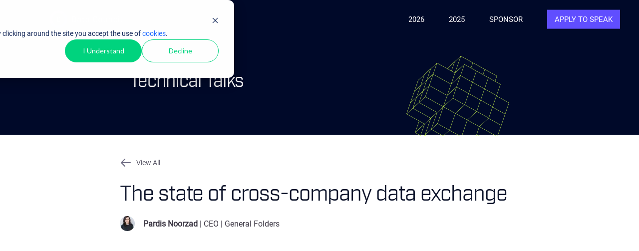

--- FILE ---
content_type: text/html; charset=UTF-8
request_url: https://aicouncil.com/talks/the-state-of-cross-company-data-exchange
body_size: 8299
content:
<!doctype html><!--[if lt IE 7]> <html class="no-js lt-ie9 lt-ie8 lt-ie7" lang="en" > <![endif]--><!--[if IE 7]>    <html class="no-js lt-ie9 lt-ie8" lang="en" >        <![endif]--><!--[if IE 8]>    <html class="no-js lt-ie9" lang="en" >               <![endif]--><!--[if gt IE 8]><!--><html class="no-js" lang="en"><!--<![endif]--><head>
    <meta charset="utf-8">
    <meta http-equiv="X-UA-Compatible" content="IE=edge,chrome=1">
    <meta name="author" content="Hephaestus Group LLC">
    <meta name="description" content="">
    <meta name="generator" content="HubSpot">
    <title>The state of cross-company data exchange</title>
    <link rel="shortcut icon" href="https://aicouncil.com/hubfs/data-council-blue-green-1.png">
        
    <link rel="stylesheet" href="//7052064.fs1.hubspotusercontent-na1.net/hubfs/7052064/hub_generated/template_assets/DEFAULT_ASSET/1764968024174/template_layout.min.css">
    <link rel="stylesheet" href="https://aicouncil.com/hubfs/hub_generated/template_assets/1/6538229159/1741467768725/template_keynote.css">
    
    <meta name="viewport" content="width=device-width, initial-scale=1">

    <script src="/hs/hsstatic/jquery-libs/static-1.4/jquery/jquery-1.11.2.js"></script>
<script>hsjQuery = window['jQuery'];</script>
    <meta property="og:description" content="">
    <meta property="og:title" content="The state of cross-company data exchange">
    <meta name="twitter:description" content="">
    <meta name="twitter:title" content="The state of cross-company data exchange">

    

    

    <style>
a.cta_button{-moz-box-sizing:content-box !important;-webkit-box-sizing:content-box !important;box-sizing:content-box !important;vertical-align:middle}.hs-breadcrumb-menu{list-style-type:none;margin:0px 0px 0px 0px;padding:0px 0px 0px 0px}.hs-breadcrumb-menu-item{float:left;padding:10px 0px 10px 10px}.hs-breadcrumb-menu-divider:before{content:'›';padding-left:10px}.hs-featured-image-link{border:0}.hs-featured-image{float:right;margin:0 0 20px 20px;max-width:50%}@media (max-width: 568px){.hs-featured-image{float:none;margin:0;width:100%;max-width:100%}}.hs-screen-reader-text{clip:rect(1px, 1px, 1px, 1px);height:1px;overflow:hidden;position:absolute !important;width:1px}
</style>

<!-- Editor Styles -->
<style id="hs_editor_style" type="text/css">
#hs_cos_wrapper_module_14765444642222 li.hs-menu-item a  { font-size: 15px !important }
#hs_cos_wrapper_module_14765444642222 .hs-menu-wrapper > ul  { font-size: 15px !important }
#hs_cos_wrapper_module_14765444642222 li.hs-menu-item a:link  { font-size: 15px !important }
#hs_cos_wrapper_module_14765444642222  p , #hs_cos_wrapper_module_14765444642222  li , #hs_cos_wrapper_module_14765444642222  span , #hs_cos_wrapper_module_14765444642222  label , #hs_cos_wrapper_module_14765444642222  h1 , #hs_cos_wrapper_module_14765444642222  h2 , #hs_cos_wrapper_module_14765444642222  h3 , #hs_cos_wrapper_module_14765444642222  h4 , #hs_cos_wrapper_module_14765444642222  h5 , #hs_cos_wrapper_module_14765444642222  h6  { font-size: 15px !important }
#hs_cos_wrapper_module_154444230076293 li.hs-menu-item a  { background-color: #000929 !important }
#hs_cos_wrapper_module_154444230076293 .hs-menu-wrapper > ul  { background-color: #000929 !important; background-image: none !important }
#hs_cos_wrapper_module_154444230076293 li.hs-menu-item a:link  { background-color: #000929 !important }
#hs_cos_wrapper_module_154444230869499 .hs-menu-wrapper > ul  { background-color: #000929 !important; background-image: none !important }
#hs_cos_wrapper_module_154444230869499 li.hs-menu-item a:link  { background-color: #000929 !important }
#hs_cos_wrapper_module_154444230869499 li.hs-menu-item a  { background-color: #000929 !important }
#hs_cos_wrapper_module_14765470651764 li.hs-menu-item a  { background-color: #000929 !important }
#hs_cos_wrapper_module_14765470651764 .hs-menu-wrapper > ul  { background-color: #000929 !important; background-image: none !important }
#hs_cos_wrapper_module_14765470651764 li.hs-menu-item a:link  { background-color: #000929 !important }
</style>

    


    
<!--  Added by GoogleAnalytics4 integration -->
<script>
var _hsp = window._hsp = window._hsp || [];
window.dataLayer = window.dataLayer || [];
function gtag(){dataLayer.push(arguments);}

var useGoogleConsentModeV2 = true;
var waitForUpdateMillis = 1000;


if (!window._hsGoogleConsentRunOnce) {
  window._hsGoogleConsentRunOnce = true;

  gtag('consent', 'default', {
    'ad_storage': 'denied',
    'analytics_storage': 'denied',
    'ad_user_data': 'denied',
    'ad_personalization': 'denied',
    'wait_for_update': waitForUpdateMillis
  });

  if (useGoogleConsentModeV2) {
    _hsp.push(['useGoogleConsentModeV2'])
  } else {
    _hsp.push(['addPrivacyConsentListener', function(consent){
      var hasAnalyticsConsent = consent && (consent.allowed || (consent.categories && consent.categories.analytics));
      var hasAdsConsent = consent && (consent.allowed || (consent.categories && consent.categories.advertisement));

      gtag('consent', 'update', {
        'ad_storage': hasAdsConsent ? 'granted' : 'denied',
        'analytics_storage': hasAnalyticsConsent ? 'granted' : 'denied',
        'ad_user_data': hasAdsConsent ? 'granted' : 'denied',
        'ad_personalization': hasAdsConsent ? 'granted' : 'denied'
      });
    }]);
  }
}

gtag('js', new Date());
gtag('set', 'developer_id.dZTQ1Zm', true);
gtag('config', 'G-WWNDM3S0BG');
</script>
<script async src="https://www.googletagmanager.com/gtag/js?id=G-WWNDM3S0BG"></script>

<!-- /Added by GoogleAnalytics4 integration -->

    <link rel="canonical" href="https://aicouncil.com/talks/the-state-of-cross-company-data-exchange">

<!-- Prefetch DNS for external assets -->
<link rel="dns-prefetch" href="//fonts.googleapis.com">
<link rel="dns-prefetch" href="//googletagmanager.com">
<link rel="dns-prefetch" href="//js.hscollectedforms.net">
<link rel="dns-prefetch" href="//js.usemessages.com">
<link rel="dns-prefetch" href="//js.hs-analytics.net">
<!-- Preconnect for external assets -->
<link rel="preconnect" href="//fonts.googleapis.com" crossorigin>
<link rel="preconnect" href="//googletagmanager.com" crossorigin>
<link rel="preconnect" href="//js.hscollectedforms.net" crossorigin>
<link rel="preconnect" href="//js.usemessages.com" crossorigin="anonymous;">
<link rel="preconnect" href="//js.hs-analytics.net" crossorigin="anonymous;">
<!-- Start Favicon
<link rel="apple-touch-icon" sizes="180x180" href="https://www.datacouncil.ai/hubfs/fav/apple-touch-icon.png?v=NmPdxqngr2">
<link rel="icon" type="image/png" sizes="32x32" href="https://www.datacouncil.ai/hubfs/fav/favicon-32x32.png?v=NmPdxqngr2">
<link rel="icon" type="image/png" sizes="16x16" href="https://www.datacouncil.ai/hubfs/fav/favicon-16x16.png?v=NmPdxqngr2">
<link rel="shortcut icon" href="https://www.datacouncil.ai/hubfs/fav/favicon.ico?v=NmPdxqngr2">-->
<link rel="manifest" href="https://aicouncil.com/hubfs/fav/site.webmanifest?v=NmPdxqngr2">
<link rel="mask-icon" href="https://aicouncil.com/hubfs/fav/safari-pinned-tab.svg?v=NmPdxqngr2" color="#9139ff">
<meta name="msapplication-TileColor" content="#2b5797">
<meta name="msapplication-config" content="https://www.datacouncil.ai/hubfs/fav/browserconfig.xml?v=NmPdxqngr2">
<meta name="theme-color" content="#ffffff">
<!-- End Favicon-->

<!-- End Hotjar-->
<script id="mcjs">!function(c,h,i,m,p){m=c.createElement(h),p=c.getElementsByTagName(h)[0],m.async=1,m.src=i,p.parentNode.insertBefore(m,p)}(document,"script","https://chimpstatic.com/mcjs-connected/js/users/4748ec1583da43f259b7ed26d/38bb259038c323b6b1cf6b905.js");</script>

<!-- Google Tag Manager -->
<script>(function(w,d,s,l,i){w[l]=w[l]||[];w[l].push({'gtm.start':
new Date().getTime(),event:'gtm.js'});var f=d.getElementsByTagName(s)[0],
j=d.createElement(s),dl=l!='dataLayer'?'&l='+l:'';j.async=true;j.src=
'https://www.googletagmanager.com/gtm.js?id='+i+dl;f.parentNode.insertBefore(j,f);
})(window,document,'script','dataLayer','GTM-PPV4S9NR');</script>
<!-- End Google Tag Manager -->

<meta property="og:url" content="https://aicouncil.com/talks/the-state-of-cross-company-data-exchange">
<meta name="twitter:card" content="summary">



<link rel="stylesheet" href="https://aicouncil.com/hubfs/hub_generated/template_assets/1/6720651173/1741467772534/template_keynote-override.min.css">

</head>
<body class="speakers   hs-content-id-7755734698 hs-site-page page " style="">
    <div class="header-container-wrapper">
    <div class="header-container container-fluid">

<div class="row-fluid-wrapper row-depth-1 row-number-1 ">
<div class="row-fluid ">
<div class="span12 widget-span widget-type-raw_jinja " style="display: none;" data-widget-type="raw_jinja" data-x="0" data-w="12">




<link rel="stylesheet" href="https://cdnjs.cloudflare.com/ajax/libs/magnific-popup.js/1.1.0/magnific-popup.min.css">
<script type="text/javascript" src="https://cdnjs.cloudflare.com/ajax/libs/magnific-popup.js/1.1.0/jquery.magnific-popup.min.js"></script>
<script type="text/javascript" src="https://cdnjs.cloudflare.com/ajax/libs/jquery.matchHeight/0.7.0/jquery.matchHeight-min.js"></script>
<script type="text/javascript" src="https://cdnjs.cloudflare.com/ajax/libs/waypoints/4.0.1/jquery.waypoints.min.js"></script>
<script src="https://cdnjs.cloudflare.com/ajax/libs/bigslide.js/0.11.0/bigSlide.min.js"></script>
<script src="https://aicouncil.com/hubfs/hub_generated/template_assets/1/6538229158/1741467768158/template_keynote.min.js"></script>
<script src="https://aicouncil.com/hubfs/hub_generated/template_assets/1/6538229160/1741467769285/template_keynote-speakers.js"></script></div><!--end widget-span -->

</div><!--end row-->
</div><!--end row-wrapper -->

<div class="row-fluid-wrapper row-depth-1 row-number-2 ">
<div class="row-fluid ">
<div class="span12 widget-span widget-type-global_group " style="" data-widget-type="global_group" data-x="0" data-w="12">
<div class="cos_header" data-global-widget-path="generated_global_groups/6660608031.html"><div class="row-fluid-wrapper row-depth-1 row-number-1 ">
<div class="row-fluid ">
<div class="span4 widget-span widget-type-logo " style="" data-widget-type="logo" data-x="0" data-w="4">
<div class="cell-wrapper layout-widget-wrapper">
<span id="hs_cos_wrapper_module_150230390719750" class="hs_cos_wrapper hs_cos_wrapper_widget hs_cos_wrapper_type_logo" style="" data-hs-cos-general-type="widget" data-hs-cos-type="logo"><a href="https://www.datacouncil.ai/" id="hs-link-module_150230390719750" style="border-width:0px;border:0px;"><img src="https://aicouncil.com/hs-fs/hubfs/DataCouncil_Logo_Transparent.png?width=150&amp;height=38&amp;name=DataCouncil_Logo_Transparent.png" class="hs-image-widget " height="38" style="height: auto;width:150px;border-width:0px;border:0px;" width="150" alt="DataCouncil_Logo_Transparent" title="DataCouncil_Logo_Transparent" srcset="https://aicouncil.com/hs-fs/hubfs/DataCouncil_Logo_Transparent.png?width=75&amp;height=19&amp;name=DataCouncil_Logo_Transparent.png 75w, https://aicouncil.com/hs-fs/hubfs/DataCouncil_Logo_Transparent.png?width=150&amp;height=38&amp;name=DataCouncil_Logo_Transparent.png 150w, https://aicouncil.com/hs-fs/hubfs/DataCouncil_Logo_Transparent.png?width=225&amp;height=57&amp;name=DataCouncil_Logo_Transparent.png 225w, https://aicouncil.com/hs-fs/hubfs/DataCouncil_Logo_Transparent.png?width=300&amp;height=76&amp;name=DataCouncil_Logo_Transparent.png 300w, https://aicouncil.com/hs-fs/hubfs/DataCouncil_Logo_Transparent.png?width=375&amp;height=95&amp;name=DataCouncil_Logo_Transparent.png 375w, https://aicouncil.com/hs-fs/hubfs/DataCouncil_Logo_Transparent.png?width=450&amp;height=114&amp;name=DataCouncil_Logo_Transparent.png 450w" sizes="(max-width: 150px) 100vw, 150px"></a></span></div><!--end layout-widget-wrapper -->
</div><!--end widget-span -->
<div class="span6 widget-span widget-type-menu main-nav" style="" data-widget-type="menu" data-x="4" data-w="6">
<div class="cell-wrapper layout-widget-wrapper">
<span id="hs_cos_wrapper_module_14765444642222" class="hs_cos_wrapper hs_cos_wrapper_widget hs_cos_wrapper_type_menu" style="" data-hs-cos-general-type="widget" data-hs-cos-type="menu"><div id="hs_menu_wrapper_module_14765444642222" class="hs-menu-wrapper active-branch flyouts hs-menu-flow-horizontal" role="navigation" data-sitemap-name="default" data-menu-id="6660653652" aria-label="Navigation Menu">
 <ul role="menu">
  <li class="hs-menu-item hs-menu-depth-1" role="none"><a href="https://aicouncil.com/sf-2026" role="menuitem">2026</a></li>
  <li class="hs-menu-item hs-menu-depth-1" role="none"><a href="https://aicouncil.com/bay-2025" role="menuitem">2025</a></li>
  <li class="hs-menu-item hs-menu-depth-1" role="none"><a href="https://aicouncil.com/sponsor-2026" role="menuitem">Sponsor</a></li>
  <li class="hs-menu-item hs-menu-depth-1" role="none"><a href="https://aicouncil.com/apply-to-speak" role="menuitem">Apply to Speak</a></li>
 </ul>
</div></span></div><!--end layout-widget-wrapper -->
</div><!--end widget-span -->
<div class="span2 widget-span widget-type-raw_jinja mobile-nav-toggle" style="" data-widget-type="raw_jinja" data-x="10" data-w="2">
<a href="#mobile-nav" class="toggle"><i class="fa fa-bars"></i></a></div><!--end widget-span -->

</div><!--end row-->
</div><!--end row-wrapper -->
</div>
</div><!--end widget-span -->
</div><!--end row-->
</div><!--end row-wrapper -->

    </div><!--end header -->
</div><!--end header wrapper -->

<div class="body-container-wrapper">
    <div class="body-container container-fluid">

<div class="row-fluid-wrapper row-depth-1 row-number-1 ">
<div class="row-fluid ">
<div class="span12 widget-span widget-type-raw_jinja " style="display: none;" data-widget-type="raw_jinja" data-x="0" data-w="12">



</div><!--end widget-span -->

</div><!--end row-->
</div><!--end row-wrapper -->
      
 

<div class="row-fluid-wrapper row-depth-1 row-number-3 ">
<div class="row-fluid ">
<div class="span12 widget-span widget-type-widget_container speakers" style="" data-widget-type="widget_container" data-x="0" data-w="12">
<div id="hs_cos_wrapper_module_155142496286317" class="hs_cos_wrapper hs_cos_wrapper_widget hs_cos_wrapper_type_module" style="" data-hs-cos-general-type="widget" data-hs-cos-type="module"><style>
/* Main Body Styles */
  body.free {
    background-color:;
    background-image:url('');
  }
  body.free, body.free h3, body.free p, body.free ul li, body.free ol li {color:#000000;} 
  body.free h1 {color:#ffffff!important;}
  body.free h2, body.free h4 {color:#2cb6b6!important;}
  body.free a, body.free a:link, body.free a:active {color:#2cb6b6!important;text-decoration:none;}
  body.free a.btn {border:3px solid #2cb6b6!important;}
  body.free a:hover, body.free a.btn:hover {rgba(44, 182, 182, .75);}
  body.free .header-container-wrapper {background-color: rgba(255, 255, 255,0.9);}
  body.free .footer-container-wrapper {background-color:#eeeeee;}
  /* Content Container Styles */
  .coside-on-solid {background-color:rgba(238, 238, 238, 1);}
  .coside-on-transparent {background-color:rgba(238, 238, 238, .6);}

  body.free .btn-primary, .hs-button.primary {
      background-color:#2cb6b6!important;
  }

  h3.form-title {color:#3c3744!important;}
  .hs_cos_wrapper_type_form label {color:#3c3744!important;}
  .hs_cos_wrapper_type_form input[type="text"],
  .hs_cos_wrapper_type_form input[type="password"],
  .hs_cos_wrapper_type_form input[type="datetime"],
  .hs_cos_wrapper_type_form input[type="datetime-local"],
  .hs_cos_wrapper_type_form input[type="date"],
  .hs_cos_wrapper_type_form input[type="month"],
  .hs_cos_wrapper_type_form input[type="time"],
  .hs_cos_wrapper_type_form input[type="week"],
  .hs_cos_wrapper_type_form input[type="number"],
  .hs_cos_wrapper_type_form input[type="email"],
  .hs_cos_wrapper_type_form input[type="url"],
  .hs_cos_wrapper_type_form input[type="search"],
  .hs_cos_wrapper_type_form input[type="tel"],
  .hs_cos_wrapper_type_form input[type="color"],
  .hs_cos_wrapper_type_form input[type="file"],
  .hs_cos_wrapper_type_form textarea,
  .hs_cos_wrapper_type_form select {
      background-color:#ffffff!important;
      color:#444444!important;
  }
  .btn-primary, .hs-button.primary {
      background-color:#2cb6b6!important;
      transition: all 0.2s linear 0s;
      -moz-transition: all 0.2s linear 0s;
      -webkit-transition: all 0.2s linear 0s;
      -o-transition: all 0.2s linear 0s;
  }

  /*------| HUBL STRUCTURE OPTIONS |------*/

  /* Header On or Off */

  .header-container-wrapper {
      display: block!important;
  }
  
  .widget-span.speakers {
    width: 94%;
    max-width: 1080px;
  }
  .slides-download-form{
    background: #f1f1f1;
  }
  h3, #download_slides_header{
    font-family: 'Industry-Book' !important;
  }
  h1 {
    margin: 0px;
    margin-bottom: 20px;
  }
  .talk-speaker-intro{
    margin-bottom: 55px;
  }
  
/*   @media (min-width: 1280px){
    .row-fluid [class*="span"] {
      margin-left: 60px;
    }
  } */
  
  .keynote-section-wrapper {
    max-width: 800px;
    margin: 0 auto;
    padding: 0 20px;
  }
  
  @media (min-width: 1280px){
    .row-fluid .span8 {
        width: 64.81196581200001%;
    }
  }
  
  @media (min-width: 1280px){
    .row-fluid .span4 {
      width: 100%;
      max-width: 320px;
      margin-left: 60px !important;
    }
/*     .row-fluid .span1 {
      width: 100%;
      max-width: 60px;
    } */
  }
  h3.form-title{
    padding: 20px;
    margin-bottom: 0px;
}
  .hs-form {
    padding: 20px;
  }
  
  .widget-span.speakers {
    padding: 0 !important;
    max-width: unset;
    width: 100%;
  }
  
  .keynote-section-hero {
    padding: 139px 20px 83px;
    background: #000929;
    margin-bottom: 44px;
  }
  
  .keynote-section-hero-inner {
    max-width: 760px;
    margin: 0 auto;
    position: relative;
  }
  
  .keynote-section-hero-inner::before {
    content: '';
    top: -27px;
    right: 0;
    width: 206px;
    height: 211px;
    position: absolute;
    background: url(https://aicouncil.com/hubfs/Assets%2023/talk-details-decoration-2x.png);
    background-size: contain;
    background-repeat: no-repeat;
    background-position: center center;
  }

  .keynote-section-hero-heading {
    font-style: normal;
    font-weight: 400;
    font-size: 36px;
    line-height: 48px;
    color: #FFFFFF;
    margin-bottom: 0;
  }
  
  .keynote-section-heading {
    font-style: normal;
    font-weight: 500;
    font-size: 42px;
    line-height: 48px;
    color: #0C132A;
  }
  
  .keynote-section-headshot {
    width: 30px;
    height: 30px;
    object-fit: cover;
    border-radius: 50%;
    margin-right: 13px;
  }
  
  .speaker-info-line {
    font-style: normal;
    font-weight: 500;
    font-size: 16px;
    line-height: 28px;
    align-items: center;
    color: #3C3744;
  }
  
  .speakers-list {
    padding-top: 30px;
    border-top: 1px solid #000;
    margin-top: 36px;
    margin-bottom: 293px;
  }
  
  .speaker-info-list-item {
    margin-bottom: 8px;
  }
  
  .speakers-list-item {
    margin-bottom: 55px;
  }
  
  .speakers-list-item-header {
    display: flex;
    align-items: center;
    margin-bottom: 34px;
  }
  
  .speakers-list-item-headshot {
    width: 80px;
    height: 80px;
    object-fit: cover;
    border-radius: 50%;
    margin-right: 14px;
  }
  
  .speakers-list-item-info {
    font-style: normal;
    font-weight: 500;
    font-size: 18px;
    line-height: 28px;
    color: #3C3744;
  }
  
  .speakers-list-item-info-name {
    font-weight: 600;
  }
  
  .talk-detail-back-button {
    margin-bottom: 27px;
    height: 24px;
    display: flex;
    align-items: center;
    position: relative;
    font-style: normal;
    font-weight: 500;
    font-size: 14px;
    line-height: 20px;
    display: flex;
    align-items: center;
    color: #595766;
  }
  
  .talk-detail-back-button::before {
    content: '';
    top: 0;
    right: 0;
    width: 24px;
    height: 24px;
    background: url(https://aicouncil.com/hubfs/Assets%2023/arrow-left-2x.png);
    background-size: contain;
    background-repeat: no-repeat;
    background-position: center center;
    margin-right: 9px;
  }
  
  .slides_link_wrapper {
    margin-top: 36px;
    margin-bottom: 42px;
  }
  
  .slides_link {
    font-style: normal;
    font-weight: 500;
    font-size: 16px;
    line-height: 28px;
    text-align: justify;
    color: #5D4FF6;
    text-decoration: underline;
  }
  
  .newsletter-inner {
    display: flex;
    justify-content: space-between;
    align-items: center;
    padding: 29px 24px 20px 24px;
    background: rgba(208, 255, 80, 0.43);
    border: 1px solid #0C132A;
  }

  .newsletter-heading {
      font-style: normal;
      font-weight: 600;
      font-size: 24px;
      line-height: 28px;
  /* identical to box height, or 117% */
      color: #000000;
      margin-bottom: 21px;
  }

  .newsletter-button {
      background: #000929;
      border-radius: 2px;
      font-style: normal;
      font-weight: 500;
      font-size: 15px;
      line-height: 0px;
  /* identical to box height, or 0% */
      text-align: center;
      color: #FFFFFF;
      max-width: 220px;
      height: 50px;
      display: flex;
      justify-content: center;
      align-items: center;
      cursor: pointer;
      text-decoration: none;
  }
  
  .newsletter-button:hover {
    color: #000929;
    background: #fff;
    border: 1px solid #000929;
    box-sizing: border-box;
  }

  .newsletter-content {
      margin-left: 32px;
      flex: 1;
  }

  .newsletter-image {
      width: 116px;
      height: auto;
  }
  
  @media (max-width: 768px) {
     .speakers-list {
       margin-bottom: 80px;
    }
  }
</style>

<!-- Custom Container Choices -->

<script>
  $(document).ready(function($) {
    $(".container_option_sidebar").addClass("coside-on-transparent");
  });
</script>

<div class="keynote-section-hero">
  <div class="keynote-section-hero-inner">
    <h2 class="keynote-section-hero-heading">Technical Talks</h2>
  </div>
</div>

<div class="keynote-section-wrapper">
  <div class="body-container-wrapper">
    <div class="row-fluid ">
    <div class="span12 widget-span widget-type-raw_jinja " style="" data-widget-type="raw_jinja" data-x="0" data-w="12">
      <a href="/austin" class="talk-detail-back-button">View All</a>
    <div class="talk-speaker-intro cell-wrapper">
      <h1 class="keynote-section-heading" data-animation-type="fadeInUp">The state of cross-company data exchange</h1>
      <div class="speaker-info-list">
        
          
          
            
              <div class="speaker-info-list-item">
                <img src="https://2575662.fs1.hubspotusercontent-na1.net/hub/2575662/hubfs/Pardis%20N.jpeg?width=30&amp;name=Pardis%20N.jpeg" class="keynote-section-headshot" width="30" alt="Pardis Noorzad" title="Pardis Noorzad" sizes="(max-width: 30px) 100vw, 30px" srcset="https://2575662.fs1.hubspotusercontent-na1.net/hub/2575662/hubfs/Pardis%20N.jpeg?width=15&amp;name=Pardis%20N.jpeg 15w, https://2575662.fs1.hubspotusercontent-na1.net/hub/2575662/hubfs/Pardis%20N.jpeg?width=30&amp;name=Pardis%20N.jpeg 30w, https://2575662.fs1.hubspotusercontent-na1.net/hub/2575662/hubfs/Pardis%20N.jpeg?width=45&amp;name=Pardis%20N.jpeg 45w, https://2575662.fs1.hubspotusercontent-na1.net/hub/2575662/hubfs/Pardis%20N.jpeg?width=60&amp;name=Pardis%20N.jpeg 60w, https://2575662.fs1.hubspotusercontent-na1.net/hub/2575662/hubfs/Pardis%20N.jpeg?width=75&amp;name=Pardis%20N.jpeg 75w, https://2575662.fs1.hubspotusercontent-na1.net/hub/2575662/hubfs/Pardis%20N.jpeg?width=90&amp;name=Pardis%20N.jpeg 90w">
                <span class="speaker-info-line">
                  <span style="font-weight: bold">Pardis Noorzad</span> | CEO | General Folders
                </span>
              </div>
            
          
        
      </div>
    </div>

    <style type="text/css">
    .int-sec-wrap.two-colA {
        background-color:#FFFFFF!important;
    }
    </style>
    </div><!--end widget-span -->
  </div><!--end row-->
  </div><!--end row-wrapper -->
  
    
  
  <div class="row-fluid-wrapper row-depth-1 row-number-9 ">
    <div class="row-fluid ">
      
        <div id="video-abstract" class="span12 widget-span widget-type-widget_container col2" style="" data-widget-type="widget_container" data-x="0" data-w="8">
          
            <span id="hs_cos_wrapper_module_14799320762111981" class="hs_cos_wrapper hs_cos_wrapper_widget hs_cos_wrapper_type_raw_html" style="" data-hs-cos-general-type="widget" data-hs-cos-type="raw_html">
              <iframe width="100%" height="500" src="https://www.youtube.com/embed/Np0kTZlbRO4" frameborder="0" allow="autoplay; encrypted-media" allowfullscreen></iframe>
            </span>
          
          <span id="hs_cos_wrapper_module_145324139730311676" class="hs_cos_wrapper hs_cos_wrapper_widget_container hs_cos_wrapper_type_widget_container" style="" data-hs-cos-general-type="widget_container" data-hs-cos-type="widget_container">
            <div id="hs_cos_wrapper_widget_4599003251" class="hs_cos_wrapper hs_cos_wrapper_widget hs_cos_wrapper_type_rich_text" style="" data-hs-cos-general-type="widget" data-hs-cos-type="rich_text">
  <!--             <h3>ABOUT THE TALK</h3> -->
                <p name="1dfd" class=""><span><span>Data exchange is integral to every business partnership. However, data exchange practices today are mostly manual, prone to data leaks, difficult to validate, inherently impossible to monitor, and costly to audit. In this talk, we present an overview of the variety of methods enterprises use to share and transfer data. We compare these methods along the vectors of security, simplicity, and speed. We conclude by offering best practices and solutions to some of the challenges.</span></span></p>
            </div>
          </span>
        </div><!--end widget-span -->
      
    </div><!--end row-->
  </div><!--end row-wrapper -->
  
  
    <div class="slides_link_wrapper">
      <span>💾  </span><a href="https://2575662.fs1.hubspotusercontent-na1.net/hubfs/2575662/Data%20Council/slides/austin23/Lightning_1_PardisNoorzad_The%20state%20of%20cross-company%20data%20exchange%20_%20Pardis%20Noorzad%20%E2%80%94%20March%2030%202023.pdf" class="slides_link" target="_blank">Download Slides</a>
    </div>
  
  
  <div class="newsletter-wrapper">
    <div class="newsletter-inner">
      <img class="newsletter-image" src="https://aicouncil.com/hubfs/Assets%2023/newsletter-section-icon.png">
      <div class="newsletter-content">
        <div class="newsletter-heading">Want to be updated on our next Data Council?</div>
        <a class="newsletter-button" href="https://datacouncil.us11.list-manage.com/subscribe?u=4748ec1583da43f259b7ed26d&amp;id=449316e243" target="_blank">Join Newsletter</a>
      </div>
    </div>
  </div>
  
  
  <!-- speaker profile -->
  <div class="speakers-list">
    
      <div class="speakers-list-item">
        <div class="speakers-list-item-header">
          <img src="https://2575662.fs1.hubspotusercontent-na1.net/hub/2575662/hubfs/Pardis%20N.jpeg?width=80&amp;name=Pardis%20N.jpeg" class="speakers-list-item-headshot" width="80" alt="Pardis Noorzad" title="Pardis Noorzad" sizes="(max-width: 80px) 100vw, 80px" srcset="https://2575662.fs1.hubspotusercontent-na1.net/hub/2575662/hubfs/Pardis%20N.jpeg?width=40&amp;name=Pardis%20N.jpeg 40w, https://2575662.fs1.hubspotusercontent-na1.net/hub/2575662/hubfs/Pardis%20N.jpeg?width=80&amp;name=Pardis%20N.jpeg 80w, https://2575662.fs1.hubspotusercontent-na1.net/hub/2575662/hubfs/Pardis%20N.jpeg?width=120&amp;name=Pardis%20N.jpeg 120w, https://2575662.fs1.hubspotusercontent-na1.net/hub/2575662/hubfs/Pardis%20N.jpeg?width=160&amp;name=Pardis%20N.jpeg 160w, https://2575662.fs1.hubspotusercontent-na1.net/hub/2575662/hubfs/Pardis%20N.jpeg?width=200&amp;name=Pardis%20N.jpeg 200w, https://2575662.fs1.hubspotusercontent-na1.net/hub/2575662/hubfs/Pardis%20N.jpeg?width=240&amp;name=Pardis%20N.jpeg 240w">
          <div class="speakers-list-item-info">
            <div class="speakers-list-item-info-name">Pardis&nbsp;Noorzad</div>
            <div class="speakers-list-item-info-title">CEO&nbsp;|&nbsp;General Folders</div>
          </div>
        </div>
        <div class="speakers-list-item-bio">
          <p><span><span>Pardis Noorzad is CEO at General Folders. She led a data team at Twitter, covering a variety of consumer products. Pardis has also built products in growth stage fintech and digital health and early stage AI platform companies.</span></span></p>
        </div>
      </div>
    
  </div>
  <!--end speaker profile -->
</div></div>
</div><!--end widget-span -->
</div><!--end row-->
</div><!--end row-wrapper -->

<div class="row-fluid-wrapper row-depth-1 row-number-15 ">
<div class="row-fluid ">
<div class="span12 widget-span widget-type-cell feat-vids section false" style="background: url() no-repeat center center; background-size: cover;" data-widget-type="cell" data-x="0" data-w="12">

<div class="row-fluid-wrapper row-depth-1 row-number-16 ">
<div class="row-fluid ">
<div class="span12 widget-span widget-type-header " style="" data-widget-type="header" data-x="0" data-w="12">
<div class="cell-wrapper layout-widget-wrapper">
<span id="hs_cos_wrapper_module_147671718769119852" class="hs_cos_wrapper hs_cos_wrapper_widget hs_cos_wrapper_type_header" style="" data-hs-cos-general-type="widget" data-hs-cos-type="header"><h2>FEATURED <i class="fa fa-lightbulb-o"></i> MEETINGS</h2></span></div><!--end layout-widget-wrapper -->
</div><!--end widget-span -->
</div><!--end row-->
</div><!--end row-wrapper -->

<div class="row-fluid-wrapper row-depth-1 row-number-17 ">
<div class="row-fluid ">
<div class="span12 widget-span widget-type-widget_container " style="" data-widget-type="widget_container" data-x="0" data-w="12">
<span id="hs_cos_wrapper_module_147671726755921191" class="hs_cos_wrapper hs_cos_wrapper_widget_container hs_cos_wrapper_type_widget_container" style="" data-hs-cos-general-type="widget_container" data-hs-cos-type="widget_container"><div id="hs_cos_wrapper_widget_7704827008" class="hs_cos_wrapper hs_cos_wrapper_widget hs_cos_wrapper_type_custom_widget" style="" data-hs-cos-general-type="widget" data-hs-cos-type="custom_widget"><div class="fw-animated-element" data-animation-type="fadeInUp"><div class="custom-module featured-video">
    <a class="popup-youtube" href="https://www.youtube.com/watch?v=e7xBBo5QQkw"><i class="fa fa-play"></i></a>
    <span class="bg-image" style="background: no-repeat; background-position: center center; background-size: cover;">
        <img class="lazy" data-src="https://cdn2.hubspot.net/hubfs/281278/keynote/images/event1-590x332_wm3.jpg" alt="event1-590x332_wm3.jpg">
    </span>
</div></div></div>
<div id="hs_cos_wrapper_widget_7704827009" class="hs_cos_wrapper hs_cos_wrapper_widget hs_cos_wrapper_type_custom_widget" style="" data-hs-cos-general-type="widget" data-hs-cos-type="custom_widget"><div class="fw-animated-element" data-animation-type="fadeInUp"><div class="custom-module featured-video">
    <a class="popup-youtube" href="https://www.youtube.com/watch?v=e7xBBo5QQkw"><i class="fa fa-play"></i></a>
    <span class="bg-image" style="background: no-repeat; background-position: center center; background-size: cover;">
        <img class="lazy" data-src="https://cdn2.hubspot.net/hubfs/281278/keynote/images/event1-590x332_wm3.jpg" alt="event1-590x332_wm3.jpg">
    </span>
</div></div></div>
<div id="hs_cos_wrapper_widget_7704827010" class="hs_cos_wrapper hs_cos_wrapper_widget hs_cos_wrapper_type_custom_widget" style="" data-hs-cos-general-type="widget" data-hs-cos-type="custom_widget"><div class="fw-animated-element" data-animation-type="fadeInUp"><div class="custom-module featured-video">
    <a class="popup-youtube" href="https://www.youtube.com/watch?v=e7xBBo5QQkw"><i class="fa fa-play"></i></a>
    <span class="bg-image" style="background: no-repeat; background-position: center center; background-size: cover;">
        <img class="lazy" data-src="https://cdn2.hubspot.net/hubfs/281278/keynote/images/event1-590x332_wm3.jpg" alt="event1-590x332_wm3.jpg">
    </span>
</div></div></div></span>
</div><!--end widget-span -->
</div><!--end row-->
</div><!--end row-wrapper -->

<div class="row-fluid-wrapper row-depth-1 row-number-18 ">
<div class="row-fluid ">
<div class="span12 widget-span widget-type-raw_jinja " style="display: none;" data-widget-type="raw_jinja" data-x="0" data-w="12">
https://cdn2.hubspot.net/hubfs/281278/keynote/images/banner-talking_wm.jpg
<span id="hs_cos_wrapper_featured_videos_pos" class="hs_cos_wrapper hs_cos_wrapper_widget hs_cos_wrapper_type_choice" style="" data-hs-cos-general-type="widget" data-hs-cos-type="choice">center center</span></div><!--end widget-span -->

</div><!--end row-->
</div><!--end row-wrapper -->

</div><!--end widget-span -->
</div><!--end row-->
</div><!--end row-wrapper -->

    </div><!--end body -->
</div><!--end body wrapper -->

<div class="footer-container-wrapper">
    <div class="footer-container container-fluid">

<div class="row-fluid-wrapper row-depth-1 row-number-1 ">
<div class="row-fluid ">
<div class="span12 widget-span widget-type-global_group " style="" data-widget-type="global_group" data-x="0" data-w="12">
<div class="" data-global-widget-path="generated_global_groups/6685561496.html"><div class="row-fluid-wrapper row-depth-1 row-number-1 ">
<div class="row-fluid ">
<div class="span12 widget-span widget-type-cell " style="" data-widget-type="cell" data-x="0" data-w="12">

<div class="row-fluid-wrapper row-depth-1 row-number-2 ">
<div class="row-fluid ">
<div class="span4 widget-span widget-type-menu " style="text-align: left;" data-widget-type="menu" data-x="0" data-w="4">
<div class="cell-wrapper layout-widget-wrapper">
<span id="hs_cos_wrapper_module_154444230076293" class="hs_cos_wrapper hs_cos_wrapper_widget hs_cos_wrapper_type_menu" style="" data-hs-cos-general-type="widget" data-hs-cos-type="menu"><div id="hs_menu_wrapper_module_154444230076293" class="hs-menu-wrapper active-branch no-flyouts hs-menu-flow-vertical" role="navigation" data-sitemap-name="default" data-menu-id="6739799348" aria-label="Navigation Menu">
 <ul role="menu">
  <li class="hs-menu-item hs-menu-depth-1" role="none"><a href="javascript:;" role="menuitem"><h3 class="footer-menu-header">Follow / Join Us</h3>
    <hr></a></li>
  <li class="hs-menu-item hs-menu-depth-1" role="none"><a href="https://www.youtube.com/c/datacouncil" role="menuitem">YouTube</a></li>
  <li class="hs-menu-item hs-menu-depth-1" role="none"><a href="https://twitter.com/DataCouncilAI" role="menuitem">Twitter</a></li>
  <li class="hs-menu-item hs-menu-depth-1" role="none"><a href="https://www.linkedin.com/company/datacouncil-ai" role="menuitem">LinkedIn</a></li>
 </ul>
</div></span></div><!--end layout-widget-wrapper -->
</div><!--end widget-span -->
<div class="span4 widget-span widget-type-menu " style="text-align: left;" data-widget-type="menu" data-x="4" data-w="4">
<div class="cell-wrapper layout-widget-wrapper">
<span id="hs_cos_wrapper_module_154444230869499" class="hs_cos_wrapper hs_cos_wrapper_widget hs_cos_wrapper_type_menu" style="" data-hs-cos-general-type="widget" data-hs-cos-type="menu"><div id="hs_menu_wrapper_module_154444230869499" class="hs-menu-wrapper active-branch no-flyouts hs-menu-flow-vertical" role="navigation" data-sitemap-name="default" data-menu-id="6739726409" aria-label="Navigation Menu">
 <ul role="menu">
  <li class="hs-menu-item hs-menu-depth-1" role="none"><a href="javascript:;" role="menuitem"><h3 class="footer-menu-header">Contact Us</h3>
    <hr></a></li>
  <li class="hs-menu-item hs-menu-depth-1" role="none"><a href="mailto:community@datacouncil.ai" role="menuitem">Email Us</a></li>
  <li class="hs-menu-item hs-menu-depth-1" role="none"><a href="https://www.tickettailor.com/promoter/resend-eticket-select-event/datacouncil" role="menuitem">Lost Your Tickets?</a></li>
 </ul>
</div></span></div><!--end layout-widget-wrapper -->
</div><!--end widget-span -->
<div class="span4 widget-span widget-type-menu sitemap" style="text-align: left;" data-widget-type="menu" data-x="8" data-w="4">
<div class="cell-wrapper layout-widget-wrapper">
<span id="hs_cos_wrapper_module_14765470651764" class="hs_cos_wrapper hs_cos_wrapper_widget hs_cos_wrapper_type_menu" style="" data-hs-cos-general-type="widget" data-hs-cos-type="menu"><div id="hs_menu_wrapper_module_14765470651764" class="hs-menu-wrapper active-branch no-flyouts hs-menu-flow-vertical" role="navigation" data-sitemap-name="default" data-menu-id="6740671215" aria-label="Navigation Menu">
 <ul role="menu">
  <li class="hs-menu-item hs-menu-depth-1" role="none"><a href="javascript:;" role="menuitem"><h3 class="footer-menu-header">Menu</h3>
    <hr style="min-width: 350px;"></a></li>
  <li class="hs-menu-item hs-menu-depth-1" role="none"><a href="https://aicouncil.com/old-home" role="menuitem">Home</a></li>
  <li class="hs-menu-item hs-menu-depth-1" role="none"><a href="https://aicouncil.com/blog" role="menuitem">Blog</a></li>
  <li class="hs-menu-item hs-menu-depth-1" role="none"><a href="https://aicouncil.com/code-of-conduct" role="menuitem">Code of Conduct</a></li>
  <li class="hs-menu-item hs-menu-depth-1" role="none"><a href="https://aicouncil.com/privacy-policy" role="menuitem">Privacy Policy</a></li>
  <li class="hs-menu-item hs-menu-depth-1" role="none"><a href="https://aicouncil.com/terms-of-use" role="menuitem">Terms of Use</a></li>
 </ul>
</div></span></div><!--end layout-widget-wrapper -->
</div><!--end widget-span -->
</div><!--end row-->
</div><!--end row-wrapper -->

</div><!--end widget-span -->
</div><!--end row-->
</div><!--end row-wrapper -->

<div class="row-fluid-wrapper row-depth-1 row-number-3 ">
<div class="row-fluid ">
<nav id="mobile-nav" class="panel" role="navigation">
<div class="span12 widget-span widget-type-raw_jinja " style="" data-widget-type="raw_jinja" data-x="0" data-w="12">
<p>MENU</p></div><!--end widget-span -->

  </nav>
</div><!--end row-->
</div><!--end row-wrapper -->
</div>
</div><!--end widget-span -->
</div><!--end row-->
</div><!--end row-wrapper -->

    </div><!--end footer -->
</div><!--end footer wrapper -->

    
<!-- HubSpot performance collection script -->
<script defer src="/hs/hsstatic/content-cwv-embed/static-1.1293/embed.js"></script>
<script src="/hs/hsstatic/keyboard-accessible-menu-flyouts/static-1.17/bundles/project.js"></script>
<script>
var hsVars = hsVars || {}; hsVars['language'] = 'en';
</script>

<script src="/hs/hsstatic/cos-i18n/static-1.53/bundles/project.js"></script>


<!-- Start of HubSpot Analytics Code -->
<script type="text/javascript">
var _hsq = _hsq || [];
_hsq.push(["setContentType", "standard-page"]);
_hsq.push(["setCanonicalUrl", "https://aicouncil.com/talks/the-state-of-cross-company-data-exchange"]);
_hsq.push(["setPageId", "hubdb-7755734698-1036098-100056820254"]);
_hsq.push(["setContentMetadata", {
    "contentPageId": "hubdb-7755734698-1036098-100056820254",
    "legacyPageId": "hubdb-7755734698-1036098-100056820254",
    "contentFolderId": null,
    "contentGroupId": null,
    "abTestId": null,
    "languageVariantId": 7755734698,
    "languageCode": null,
    
    
}]);
</script>

<script type="text/javascript" id="hs-script-loader" async defer src="/hs/scriptloader/2575662.js"></script>
<!-- End of HubSpot Analytics Code -->


<script type="text/javascript">
var hsVars = {
    render_id: "7b3d6f48-1071-4fa3-9bf6-614c28152a64",
    ticks: 1765095041542,
    page_id: 7755734698,
    dynamic_page_id: "hubdb-7755734698-1036098-100056820254",
    content_group_id: 0,
    portal_id: 2575662,
    app_hs_base_url: "https://app.hubspot.com",
    cp_hs_base_url: "https://cp.hubspot.com",
    language: "en",
    analytics_page_type: "standard-page",
    scp_content_type: "",
    
    analytics_page_id: "hubdb-7755734698-1036098-100056820254",
    category_id: 1,
    folder_id: 0,
    is_hubspot_user: false
}
</script>


<script defer src="/hs/hsstatic/HubspotToolsMenu/static-1.563/js/index.js"></script>

<!-- Google tag (gtag.js) -->
<script async src="https://www.googletagmanager.com/gtag/js?id=G-WWNDM3S0BG"></script>
<script>
  window.dataLayer = window.dataLayer || [];
  function gtag(){dataLayer.push(arguments);}
  gtag('js', new Date());

  gtag('config', 'G-WWNDM3S0BG');
</script>
<!-- End Google Tag Manager -->
<link rel="preconnect" as="script" href="https://cdn.jsdelivr.net/npm/cookie-bar/cookiebar-latest.min.js?tracking=1&amp;thirdparty=1&amp;always=1&amp;scrolling=1&amp;hideDetailsBtn=1&amp;showPolicyLink=1&amp;privacyPage=https%3A%2F%2Fwww.datacouncil.ai%2Fprivacy-policy">
<!-- End Google Tag Manager (noscript) -->
<script>
$('.custom-menu-primary .hs-menu-wrapper > ul > li:last').attr('style', 'background-color: #8ed434');
$('.custom-menu-primary .hs-menu-wrapper > ul > li:last a').attr('style', 'color: #fff');
$('.custom-menu-primary .hs-menu-wrapper > ul > li:last a').addClass('cta-eb');
</script>
<script type="text/javascript" src="https://cdnjs.cloudflare.com/ajax/libs/jqueryui/1.12.1/jquery-ui.min.js"></script>
<style>
* {
	-webkit-font-smoothing: antialiased; /* This needs to be set or some font faced fonts look bold on Mac in Chrome/Webkit based browsers. */
	-moz-osx-font-smoothing: grayscale; /* Fixes font bold issue in Firefox version 25+ on Mac */
}
</style>

<!-- Google Tag Manager (noscript) -->
<noscript><iframe src="https://www.googletagmanager.com/ns.html?id=GTM-PPV4S9NR" height="0" width="0" style="display:none;visibility:hidden"></iframe></noscript>
<!-- End Google Tag Manager (noscript) -->


    
    <!-- Generated by the HubSpot Template Builder - template version 1.03 -->

</body></html>

--- FILE ---
content_type: text/css
request_url: https://aicouncil.com/hubfs/hub_generated/template_assets/1/6538229159/1741467768725/template_keynote.css
body_size: 22127
content:
@import url('https://use.fontawesome.com/releases/v5.5.0/css/all.css');
/* @font-face {
font-family: ‘FontAwesome’;
src: url('https://use.fontawesome.com/releases/v5.5.0/css/all.css');
font-weight: normal;
font-style: normal;
font-display: optional;
} */
/* Responsive Grid */

.row-fluid {
    width: 100%;
    *zoom: 1;
}

.row-fluid:before, .row-fluid:after {
    display: table;
    content: "";
}

.row-fluid:after {
    clear: both;
}

.row-fluid [class*="span"] {
    display: block;
    float: left;
    width: 100%;
    min-height: 28px;
    margin-left: 2.127659574%;
    *margin-left: 2.0744680846382977%;
    -webkit-box-sizing: border-box;
    -moz-box-sizing: border-box;
    -ms-box-sizing: border-box;
    box-sizing: border-box;
}

.row-fluid [class*="span"]:first-child {
    margin-left: 0;
}

.row-fluid .span12 {
    width: 99.99999998999999%;
    *width: 99.94680850063828%;
}

.row-fluid .span11 {
    width: 91.489361693%;
    *width: 91.4361702036383%;
}

.row-fluid .span10 {
    width: 82.97872339599999%;
    *width: 82.92553190663828%;
}

.row-fluid .span9 {
    width: 74.468085099%;
    *width: 74.4148936096383%;
}

.row-fluid .span8 {
    width: 65.95744680199999%;
    *width: 65.90425531263828%;
}

.row-fluid .span7 {
    width: 57.446808505%;
    *width: 57.3936170156383%;
}

.row-fluid .span6 {
    width: 48.93617020799999%;
    *width: 48.88297871863829%;
}

.row-fluid .span5 {
    width: 40.425531911%;
    *width: 40.3723404216383%;
}

.row-fluid .span4 {
    width: 31.914893614%;
    *width: 31.8617021246383%;
}

.row-fluid .span3 {
    width: 23.404255317%;
    *width: 23.3510638276383%;
}

.row-fluid .span2 {
    width: 14.89361702%;
    *width: 14.8404255306383%;
}

.row-fluid .span1 {
    width: 6.382978723%;
    *width: 6.329787233638298%;
}

.container-fluid {
    *zoom: 1;
}

.container-fluid:before, .container-fluid:after {
    display: table;
    content: "";
}

.container-fluid:after {
    clear: both;
}

@media (max-width: 767px) {
    .row-fluid {
        width: 100%;
    }

    .row-fluid [class*="span"] {
        display: block;
        float: none;
        width: auto;
        margin-left: 0;
    }
}

@media (min-width: 768px) and (max-width: 1139px) {
    .row-fluid {
        width: 100%;
        *zoom: 1;
    }

    .row-fluid:before, .row-fluid:after {
        display: table;
        content: "";
    }

    .row-fluid:after {
        clear: both;
    }

    .row-fluid [class*="span"] {
        display: block;
        float: left;
        width: 100%;
        min-height: 28px;
        margin-left: 2.762430939%;
        *margin-left: 2.709239449638298%;
        -webkit-box-sizing: border-box;
        -moz-box-sizing: border-box;
        -ms-box-sizing: border-box;
        box-sizing: border-box;
    }

    .row-fluid [class*="span"]:first-child {
        margin-left: 0;
    }

    .row-fluid .span12 {
        width: 99.999999993%;
        *width: 99.9468085036383%;
    }

    .row-fluid .span11 {
        width: 91.436464082%;
        *width: 91.38327259263829%;
    }

    .row-fluid .span10 {
        width: 82.87292817100001%;
        *width: 82.8197366816383%;
    }

    .row-fluid .span9 {
        width: 74.30939226%;
        *width: 74.25620077063829%;
    }

    .row-fluid .span8 {
        width: 65.74585634900001%;
        *width: 65.6926648596383%;
    }

    .row-fluid .span7 {
        width: 57.182320438000005%;
        *width: 57.129128948638304%;
    }

    .row-fluid .span6 {
        width: 48.618784527%;
        *width: 48.5655930376383%;
    }

    .row-fluid .span5 {
        width: 40.055248616%;
        *width: 40.0020571266383%;
    }

    .row-fluid .span4 {
        width: 31.491712705%;
        *width: 31.4385212156383%;
    }

    .row-fluid .span3 {
        width: 22.928176794%;
        *width: 22.874985304638297%;
    }

    .row-fluid .span2 {
        width: 14.364640883%;
        *width: 14.311449393638298%;
    }

    .row-fluid .span1 {
        width: 5.801104972%;
        *width: 5.747913482638298%;
    }
}

@media (min-width: 1280px) {
    .row-fluid {
        width: 100%;
        *zoom: 1;
    }

    .row-fluid:before, .row-fluid:after {
        display: table;
        content: "";
    }

    .row-fluid:after {
        clear: both;
    }

    .row-fluid [class*="span"] {
        display: block;
        float: left;
        width: 100%;
        min-height: 28px;
        margin-left: 2.564102564%;
        *margin-left: 2.510911074638298%;
        -webkit-box-sizing: border-box;
        -moz-box-sizing: border-box;
        -ms-box-sizing: border-box;
        box-sizing: border-box;
    }

    .row-fluid [class*="span"]:first-child {
        margin-left: 0;
    }

    .row-fluid .span12 {
        width: 100%;
        *width: 99.94680851063829%;
    }

    .row-fluid .span11 {
        width: 91.45299145300001%;
        *width: 91.3997999636383%;
    }

    .row-fluid .span10 {
        width: 82.905982906%;
        *width: 82.8527914166383%;
    }

    .row-fluid .span9 {
        width: 74.358974359%;
        *width: 74.30578286963829%;
    }

    .row-fluid .span8 {
        width: 65.81196581200001%;
        *width: 65.7587743226383%;
    }

    .row-fluid .span7 {
        width: 57.264957265%;
        *width: 57.2117657756383%;
    }

    .row-fluid .span6 {
        width: 48.717948718%;
        *width: 48.6647572286383%;
    }

    .row-fluid .span5 {
        width: 40.170940171000005%;
        *width: 40.117748681638304%;
    }

    .row-fluid .span4 {
        width: 31.623931624%;
        *width: 31.5707401346383%;
    }

    .row-fluid .span3 {
        width: 23.076923077%;
        *width: 23.0237315876383%;
    }

    .row-fluid .span2 {
        width: 14.529914530000001%;
        *width: 14.4767230406383%;
    }

    .row-fluid .span1 {
        width: 5.982905983%;
        *width: 5.929714493638298%;
    }
}

/* Clearfix */

.clearfix {
    *zoom: 1;
}

.clearfix:before, .clearfix:after {
    display: table;
    content: "";
}

.clearfix:after {
    clear: both;
}

/* Visibilty Classes */

.hide {
    display: none;
}

.show {
    display: block;
}

.invisible {
    visibility: hidden;
}

.hidden {
    display: none;
    visibility: hidden;
}

/* Responsive Visibilty Classes */

.visible-phone {
    display: none !important;
}

.visible-tablet {
    display: none !important;
}

.hidden-desktop {
    display: none !important;
}

@media (max-width: 767px) {
    .visible-phone {
        display: inherit !important;
    }

    .hidden-phone {
        display: none !important;
    }

    .hidden-desktop {
        display: inherit !important;
    }

    .visible-desktop {
        display: none !important;
    }
}

@media (min-width: 768px) and (max-width: 1139px) {
    .visible-tablet {
        display: inherit !important;
    }

    .hidden-tablet {
        display: none !important;
    }

    .hidden-desktop {
        display: inherit !important;
    }

    .visible-desktop {
        display: none !important ;
    }
}


/* --------------------------------------------------
VARIABLES
-------------------------------------------------- */



/* --------------------------------------------------
TEMPLATE
-------------------------------------------------- */
body {
    border: 0 none;
    padding: 0 !important;
    margin: 0;
    font: 400 16px/175% 'Roboto-Regular';
    color: #7c7e80;
}
.logo-invis {
    padding: 30px 0;
    visibility: hidden;
    max-width: 300px;
}


/* --------------------------------------------------
HEADER
-------------------------------------------------- */
.header-container-wrapper {
    background: #070707;
    background: rgba(7,7,7,.85);
    position: absolute;
    width: 100%;
    z-index: 999;
}
.header-container {
    width: 94%; margin: 0 auto;
    padding: 30px 0;
}
.cos_header {
    position: relative;
}
.header-container .widget-type-logo {
    width: auto;
    max-width: 300px;
}
.header-container .widget-type-logo img {
}
.widget-span.google-search {
}
.searchbox {
}
.searchbox .searchq {
}
.searchbox .searchbtn {
}


/* --------------------------------------------------
NAVIGATION
-------------------------------------------------- */
/* HUBSPOT DEFAULTS */
/* horizontal */
.hs-menu-wrapper ul {
    padding: 0;
}
.hs-menu-wrapper.hs-menu-flow-horizontal ul {
    list-style: none;
    margin: 0;
}
.hs-menu-wrapper.hs-menu-flow-horizontal > ul:before {
    content: " ";
    display: table;
}
.hs-menu-wrapper.hs-menu-flow-horizontal > ul:after {
    content: " ";
    display: table;
    clear: both;
}
.hs-menu-wrapper.hs-menu-flow-horizontal > ul li.hs-menu-depth-1 {
    float: left;
}
.hs-menu-wrapper.hs-menu-flow-horizontal > ul li a {
    white-space: nowrap;
    overflow: hidden;
    text-overflow: ellipsis;
    text-decoration: none;
}
.hs-menu-wrapper.hs-menu-flow-horizontal > ul li.hs-item-has-children {
    position: relative;
}
.hs-menu-wrapper.hs-menu-flow-horizontal > ul li.hs-item-has-children ul.hs-menu-children-wrapper {
    visibility: hidden;
    opacity: 0;
    -webkit-transition: opacity 0.4s;
    position: absolute;
    z-index: 10;
    left: 0;
}
.hs-menu-wrapper.hs-menu-flow-horizontal > ul li.hs-item-has-children ul.hs-menu-children-wrapper li a {
    display: block;
    white-space: nowrap;
    overflow: hidden;
    text-overflow: ellipsis;
}
.hs-menu-wrapper.hs-menu-flow-horizontal > ul li.hs-item-has-children ul.hs-menu-children-wrapper li.hs-item-has-children ul.hs-menu-children-wrapper {
    left: 180px;
    top: 0;
}
.hs-menu-wrapper.hs-menu-flow-horizontal > ul li.hs-item-has-children:hover > ul.hs-menu-children-wrapper {
    opacity: 1;
    visibility: visible;
}
.row-fluid-wrapper:last-child .hs-menu-wrapper.hs-menu-flow-horizontal > ul {
    margin-bottom: 0;
}
.hs-menu-wrapper.hs-menu-flow-horizontal.hs-menu-show-active-branch {
    position: relative;
    margin-bottom: 20px;
    min-height: 7em;
}
.hs-menu-wrapper.hs-menu-flow-horizontal.hs-menu-show-active-branch > ul {
    margin-bottom: 0;
}
.hs-menu-wrapper.hs-menu-flow-horizontal.hs-menu-show-active-branch > ul li.hs-item-has-children {
    position: static;
}
.hs-menu-wrapper.hs-menu-flow-horizontal.hs-menu-show-active-branch > ul li.hs-item-has-children ul.hs-menu-children-wrapper {
    display: none;
}
.hs-menu-wrapper.hs-menu-flow-horizontal.hs-menu-show-active-branch > ul li.hs-item-has-children.active-branch > ul.hs-menu-children-wrapper {
    display: block;
    visibility: visible;
    opacity: 1;
}
.hs-menu-wrapper.hs-menu-flow-horizontal.hs-menu-show-active-branch > ul li.hs-item-has-children.active-branch > ul.hs-menu-children-wrapper:before {
    content: " ";
    display: table;
}
.hs-menu-wrapper.hs-menu-flow-horizontal.hs-menu-show-active-branch > ul li.hs-item-has-children.active-branch > ul.hs-menu-children-wrapper:after {
    content: " ";
    display: table;
    clear: both;
}
.hs-menu-wrapper.hs-menu-flow-horizontal.hs-menu-show-active-branch > ul li.hs-item-has-children.active-branch > ul.hs-menu-children-wrapper > li {
    float: left;
}
.hs-menu-wrapper.hs-menu-flow-horizontal.hs-menu-show-active-branch > ul li.hs-item-has-children.active-branch > ul.hs-menu-children-wrapper > li a {
    display: inline-block;
    padding: 10px 20px;
    white-space: nowrap;
    max-width: 140px;
    width: auto;
    overflow: hidden;
    text-overflow: ellipsis;
    text-decoration: none;
}

/* vertical */
.hs-menu-wrapper.hs-menu-flow-vertical {
    width: 100%;
}
.hs-menu-wrapper.hs-menu-flow-vertical ul {
    list-style: none;
    margin: 0;
}
.hs-menu-wrapper.hs-menu-flow-vertical li a {
    display: block;
    white-space: nowrap;
    overflow: hidden;
    text-overflow: ellipsis;
}
.hs-menu-wrapper.hs-menu-flow-vertical > ul {
    margin-bottom: 20px;
}
.hs-menu-wrapper.hs-menu-flow-vertical > ul li.hs-menu-depth-1 > a {
    width: auto;
}
.hs-menu-wrapper.hs-menu-flow-vertical > ul li a {
    text-decoration: none;
}
.hs-menu-wrapper.hs-menu-flow-vertical > ul li.hs-item-has-children {
    position: relative;
}
.hs-menu-wrapper.hs-menu-flow-vertical > ul li.hs-item-has-children ul.hs-menu-children-wrapper {
    visibility: hidden;
    opacity: 0;
    -webkit-transition: opacity 0.4s;
    position: absolute;
    z-index: 10;
    top: 0;
    left: 180px;
}
.hs-menu-wrapper.hs-menu-flow-vertical > ul li.hs-item-has-children:hover > ul.hs-menu-children-wrapper {
    opacity: 1;
    visibility: visible;
}
.hs-menu-wrapper.hs-menu-flow-vertical.hs-menu-show-active-branch li a {
    min-width: 140px;
    width: auto;
}
.hs-menu-wrapper.hs-menu-flow-vertical.hs-menu-show-active-branch > ul {
    max-width: 100%;
    overflow: hidden;
}
.hs-menu-wrapper.hs-menu-flow-vertical.hs-menu-show-active-branch > ul li.hs-item-has-children ul.hs-menu-children-wrapper {
    display: none;
}
.hs-menu-wrapper.hs-menu-flow-vertical.hs-menu-show-active-branch > ul li.hs-item-has-children.active-branch > ul.hs-menu-children-wrapper,
.hs-menu-wrapper.hs-menu-flow-vertical.hs-menu-show-active-branch > ul li.hs-item-has-children.active-branch > ul.hs-menu-children-wrapper > li.hs-item-has-children > ul.hs-menu-children-wrapper {
    display: block;
    visibility: visible;
    opacity: 1;
    position: static;
}
.hs-menu-wrapper.hs-menu-flow-vertical.hs-menu-show-active-branch li.hs-menu-depth-2 > a {
    padding-left: 4em;
}
.hs-menu-wrapper.hs-menu-flow-vertical.hs-menu-show-active-branch li.hs-menu-depth-3 > a {
    padding-left: 6em;
}
.hs-menu-wrapper.hs-menu-flow-vertical.hs-menu-show-active-branch li.hs-menu-depth-4 > a {
    padding-left: 8em;
}
.hs-menu-wrapper.hs-menu-flow-vertical.hs-menu-show-active-branch li.hs-menu-depth-5 > a {
    padding-left: 140px;
}
.hs-menu-wrapper.hs-menu-not-show-active-branch li.hs-menu-depth-1 ul {
    box-shadow: 0px 1px 3px rgba(0, 0, 0, 0.18);
    -webkit-box-shadow: 0px 1px 3px rgba(0, 0, 0, 0.18);
    -moz-box-shadow: 0px 1px 3px rgba(0, 0, 0, 0.18);
}

/* MAIN NAV */
.widget-type-menu.main-nav {
    width: auto;
    float: none;
    margin: 0;
    position: absolute;
    top: 50%;
    right: 0;
    margin-top: -14px;
    text-transform: uppercase;
}
.main-nav .hs-menu-depth-1 {
    margin-left: 49px;
}
.main-nav .hs-menu-depth-1:first-child {
    margin-left: 0;
}
.main-nav .hs-menu-depth-1 > a {
    display: block;
    font-size: 13px;
    color: #000929;
    margin: 0 0 9px;
    -webkit-transition: color 0.3s ease;
    -moz-transition: color 0.3s ease;
    -ms-transition: color 0.3s ease;
    -o-transition: color 0.3s ease;
    transition: color 0.3s ease;
}
.main-nav .hs-menu-depth-1 > a:hover, .main-nav .hs-menu-depth-1.active-branch > a {
    color: #fff;
}
.main-nav .hs-menu-children-wrapper {
    padding: 13px 0;
    background: #070707;
    background: rgba(7,7,7,.94);
    min-width: 200px;
}
.main-nav .hs-menu-depth-1:last-child > .hs-menu-children-wrapper {
    min-width: 0;
}
.main-nav .hs-menu-depth-1 > .hs-menu-children-wrapper {
    left: -30px !important;
}
.main-nav .hs-menu-depth-2 > .hs-menu-children-wrapper {
    top: -13px !important;
}
.main-nav .hs-menu-depth-2 .hs-menu-children-wrapper {
    left: 99.5% !important;
}
.main-nav .hs-menu-depth-3 > .hs-menu-children-wrapper {
    position: static !important;
    padding-top: 0;
}
.main-nav .hs-menu-depth-2:hover .hs-menu-children-wrapper {
    opacity: 1 !important;
    visibility: visible !important;
}
.main-nav .hs-menu-children-wrapper a {
    font-size: 13px;
    color: #bcbcbc;
    padding: 4px 30px;
}
.main-nav .hs-menu-children-wrapper a:hover, .main-nav .hs-menu-children-wrapper .active-branch > a {
    background: #0d0d0d;
    color: #fff;
}
.main-nav .hs-menu-depth-4 > a {
    font-size: 14px;
    text-transform: none;
    padding: 0 30px;
}
.main-nav .hs-menu-depth-4 > a:before {
    content: "-";
    margin-right: 7px;
}

/* BREADCRUMB NAV */
.widget-type-menu.breadcrumb-nav {
}

/* SIDE NAV */
.widget-type-menu.side-nav {
    min-height: 0;
}
.side-nav .hs-menu-wrapper {
    margin: 0 0 50px;
}
.side-nav .hs_cos_wrapper_type_menu > ul {
    margin: 11px 0 0;
}
.side-nav .hs-menu-depth-1 {
    padding: 12px 15px 5px 0;
    position: relative;
}
.side-nav .hs-menu-depth-1:after {
    content: "";
    position: absolute;
    bottom: 0;
    left: 0;
    width: 100px;
    height: 2px;
    background: #ededed;
}
.side-nav .hs-menu-depth-1.hs-item-has-children i {
    cursor: pointer;
    position: absolute;
    top: 17px;
    right: 0;
    padding: 3px;
    -webkit-transition: color 0.3s ease;
    -moz-transition: color 0.3s ease;
    -ms-transition: color 0.3s ease;
    -o-transition: color 0.3s ease;
    transition: color 0.3s ease;
}
/*.side-nav .hs-menu-depth-1.hs-item-has-children i:hover {
    color: #0d91bb;
}*/
.side-nav .hs-menu-depth-1.hs-item-has-children.active-branch:before {
    position: absolute;
    top: 17px;
    right: 0;
    font-family: "FontAwesome";
    content: "\f107";
}
.side-nav .hs-menu-depth-1.hs-item-has-children.active-branch .fa {
    display: none;
}
.side-nav .hs-menu-depth-1 > a {
    display: inline-block !important;
    font-size: 18px;
    color: #282828;
}
.side-nav .hs-menu-depth-1.active-branch > a, .side-nav .hs-menu-depth-1:hover > a, .side-nav ul.hs-menu-children-wrapper .active-branch > a {
    color: #3a9ed2;
}
.side-nav ul.hs-menu-children-wrapper {
    visibility: visible !important;
    opacity: 1  !important;
    position: static !important;
}
.side-nav ul.hs-menu-children-wrapper a {
    display: inline-block !important;
    color: #3a9ed2;
}
.side-nav li.hs-menu-depth-1 > ul.hs-menu-children-wrapper {
    padding: 10px 0;
    display: none;
}
.side-nav li.hs-menu-depth-1.active-branch > ul.hs-menu-children-wrapper {
    display: block;
}
.side-nav ul.hs-menu-children-wrapper li {
    padding-left: 25px;
}
.side-nav ul.hs-menu-children-wrapper li:before {
    font-size: 10px;
    vertical-align: top;
    margin-right: 10px;
}
.side-nav .hs-menu-depth-2:before {
    content: "-";
}
.side-nav .hs-menu-depth-3:before {
    content: "--";
}
.side-nav .hs-menu-depth-4:before {
    content: "---";
}
body.thanks .side-nav {
    display: none;
}

/* MOBILE NAV */
.widget-span.mobile-nav-toggle {
    width: auto;
    float: none;
    margin: 0;
    display: none;
    position: absolute;
    right: 0;
    top: 50%;
    margin-top: -14px;
}
.mobile-nav-toggle a {
    display: block;
    font-size: 28px;
    line-height: 21px;
    color: #cdcdcd !important;
}
.body-container-wrapper.push, .footer-container-wrapper.push {
    position: relative;
}
#mobile-nav {
    text-align: left;
    position: fixed;
    right: -440px;
    width: 440px;
    background: #333;
    border-color: rgba(0,0,0,.15);
    color: rgba(255,255,255,.8);
    padding: 20px 0;
    overflow: scroll;
    -webkit-box-sizing: border-box;
    -moz-box-sizing: border-box;
    box-sizing: border-box;
    -webkit-box-shadow: inset 1px 0 8px 0 rgba(0,0,0,.3);
    -moz-box-shadow: inset 1px 0 8px 0 rgba(0,0,0,.3);
    box-shadow: inset 1px 0 8px 0 rgba(0,0,0,.3);
}
#mobile-nav .hs-menu-depth-1 {
    float: none !important;
}
/*#mobile-nav .hs-menu-depth-1:last-child {
    display: none;
}*/
#mobile-nav .hs-menu-depth-1.active-branch {
    background: rgba(0,0,0,.1);
}
#mobile-nav .hs-menu-depth-1 > a {
    font-size: 15px;
    display: block;
    padding: 10px 0 9px;
    margin: 0 0 0 20px;
    text-transform: uppercase;
    color: rgba(255,255,255,.8);
    border-bottom: 1px solid #2b2b2b;
}
#mobile-nav .hs-menu-children-wrapper {
    position: static !important;
    opacity: 1 !important;
    visibility: visible !important;
}
#mobile-nav .hs-menu-depth-1 > .hs-menu-children-wrapper {
    padding: 20px 20px 17px;
    background: rgba(0,0,0,.1);
    display: none;
}
#mobile-nav a {
    color: rgba(255,255,255,.8);
}
#mobile-nav .hs-menu-children-wrapper .active-branch > a {
    color: #3a9ed2;
}
#mobile-nav li.hs-item-has-children {
    position: relative;
}
#mobile-nav .hs-menu-depth-1 > .fa {
    position: absolute;
    top: 0;
    right: 0;
    color: rgba(255,255,255,.4);
    width: 42px;
    height: 42px;
    font-size: 16px;
    font-weight: 700;
    line-height: 42px;
    border-left: 1px solid #2b2b2b;
    text-align: center;
    cursor: pointer;
}
#mobile-nav .fa-angle-down {
    background: rgba(0,0,0,.1);
}
#mobile-nav .fa-angle-down + a {
    border-bottom: none;
}
#mobile-nav .hs-menu-children-wrapper li {
    margin: 8px 0 0;
}
#mobile-nav .hs-menu-children-wrapper li:first-child {
    margin: 0;
}
#mobile-nav .hs-menu-depth-2 > a {
    display: inline-block;
    line-height: 22px;
}
#mobile-nav .hs-menu-depth-2 > ul {
    margin: 7px 0 15px 10px;
}
#mobile-nav .hs-menu-depth-3:before {
    content: ">";
    vertical-align: top;
    font-size: 10px;
    line-height: 22px;
    margin: 0 5px 0 0;
}
#mobile-nav .hs-menu-depth-3 > a {
    display: inline-block;
    line-height: 22px;
}
#mobile-nav .hs-menu-depth-3 > ul {
    margin: 7px 0 15px 10px;
}
#mobile-nav .hs-menu-depth-4:before {
    content: ">";
    vertical-align: top;
    font-size: 10px;
    line-height: 22px;
    margin: 0 5px 0 0;
}
#mobile-nav .hs-menu-depth-4 > a {
    display: inline-block;
    line-height: 22px;
}
#mobile-nav p {
    text-align: center;
    font-weight: 400;
    color: rgba(255,255,255,.4);
    margin: 0 0 10px;
}


/* --------------------------------------------------
LAYOUT
-------------------------------------------------- */
/* ONE COLUMN */
.widget-type-cell.cos_one_column {
    width: 94%;
    max-width: 1140px;
    margin: 0 auto !important;
    float: none;
    padding: 100px 0 120px;
}

/* TWO COLUMN RIGHT */
.widget-type-cell.cos_two_column-right {
    width: 94%;
    max-width: 1140px;
    margin: 0 auto !important;
    float: none;
    padding: 100px 0;
    position: relative;
}
.cos_two_column-right:before {
    content: "";
    position: absolute;
    top: 100px;
    bottom: 100px;
    right: 31.623931624%;
    width: 1px;
    background: #ededed;
}
.cos_two_column-right .cos_col2 {
    padding-right: 15px;
}
.cos_two_column-right .cos_col3 {
    padding-left: 50px;
    position: relative;
}
.main-modules .hs_cos_wrapper_type_widget_container > div {
    margin: 75px 0 0;
}
.main-modules .hs_cos_wrapper_type_widget_container > div:first-child,
.side-modules .hs_cos_wrapper_type_widget_container > div:first-child {
    margin: 0;
}
.side-modules .hs_cos_wrapper_type_widget_container > div {
    margin: 50px 0 0;
}

/* TWO COLUMN */
.widget-type-cell.cos_two_column {
    width: 94%;
    max-width: 1170px;
    margin: 0 auto !important;
    float: none;
    padding: 100px 0;
    position: relative;
}
.cos_two_column:before {
    content: "";
    position: absolute;
    top: 100px;
    bottom: 100px;
    left: 31.623931624%;
    width: 1px;
    background: #ededed;
}
.cos_two_column .cos_col1 {
    padding-right: 50px;
    margin: 0;
    min-height: 0;
}
.cos_two_column .cos_col2 {
    padding-left: 15px;
    float: right;
}


/* --------------------------------------------------
TYPOGRAPHY
-------------------------------------------------- */
/* HEADERS */
h1 {
    font: 400 48px/1.2em 'Montserrat',sans-serif;
    letter-spacing: -1px;
    color: #282828;
    margin: 0 0 30px;
}
h2, h3.form-title {
    font: 400 32px/1.3em 'Montserrat',sans-serif;
    letter-spacing: -1px;
    color: #3a9ed2;
    margin: 0 0 30px;
}
.body-container h2 strong, .body-container h3.form-title strong {
    color: #3a9ed2;
}
h3 {
    font: 400 21px/1.4em 'Montserrat',sans-serif;
    letter-spacing: 0px;
    color: #3a9ed2;
    margin: 0 0 15px;
}
h4 {
    font: 400 18px/1.6em 'Cabin',sans-serif;
    color: #282828;
    letter-spacing: 0;
    margin: 0 0 18px;
}
h1:empty, h2:empty, h3:empty, h4:empty {
    display: none;
}

/* GENERAL */
.body-container p {
    margin: 0 0 16px;
}
.body-container .hs_cos_wrapper_type_rich_text ul, .body-container .hs_cos_wrapper_type_rich_text ol {
    margin: 0 0 16px;
}
.body-container .hs_cos_wrapper_type_rich_text li {
}
.body-container .hs_cos_wrapper_type_rich_text li:first-child {
}
a {
    color: #3a9ed2;
    text-decoration: none;
}
a:hover {
}
.body-container blockquote {
}
.body-container strong, .body-container b {
    font-weight: 500;
    color: #282828;
}
.body-container :focus {
    outline: none;
}
pre {
    overflow-x: auto;
}
table pre {
    white-space: pre-wrap;
}

/* MEDIA */
img {
    max-width: 100%;
    height: auto;
    border: 0;
    -ms-interpolation-mode: bicubic;
    vertical-align: bottom; /* Suppress the space beneath the baseline */
}
.hs-responsive-embed {
    position: relative;
    height: 0;
    overflow: hidden;
    padding-top: 0;
    padding-left: 0;
    padding-right: 0;
}
.hs-responsive-embed iframe, .hs-responsive-embed object, .hs-responsive-embed embed {
    position: absolute;
    top: 0;
    left: 0;
    width: 100%;
    height: 100%;
    border: 0;
}
.hs-responsive-embed,
.hs-responsive-embed.hs-responsive-embed-youtube,
.hs-responsive-embed.hs-responsive-embed-wistia,
.hs-responsive-embed.hs-responsive-embed-vimeo {
    padding-bottom: 56.25%;
}
.hs-responsive-embed.hs-responsive-embed-instagram {
    padding-bottom: 116.01%;
}
.hs-responsive-embed.hs-responsive-embed-pinterest {
    height: auto;
    overflow: visible;
    padding: 0;
}
.hs-responsive-embed.hs-responsive-embed-pinterest iframe {
    position: static;
    width: auto;
    height: auto;
}
iframe[src^="http://www.slideshare.net/slideshow/embed_code/"] {
    width: 100%;
    max-width: 100%;
}


/* --------------------------------------------------
MODULES
-------------------------------------------------- */
/* FLEXSLIDER */
.hs_cos_wrapper_type_image_slider .caption {
    position: absolute;
    bottom: 0;
    left: 0;
    right: 0;
    font-size: 14px;
    z-index: 1;
    background: url(//www.inboundmarketing.co.uk/hubfs/Advisors/images/bg-white-50.png);
    padding: 15px 15px 10px;
}
.hs_cos_wrapper_type_image_slider .caption * {
}
.hs_cos_wrapper_type_image_slider h1, .hs_cos_wrapper_type_image_slider h2, .hs_cos_wrapper_type_image_slider h3, .hs_cos_wrapper_type_image_slider h4,
.hs_cos_wrapper_type_image_slider h5, .hs_cos_wrapper_type_image_slider h6, .hs_cos_wrapper_type_image_slider p,
.slick-slider h1, .slick-slider h2, .slick-slider h3, .slick-slider h4, .slick-slider h5, .slick-slider h6, .slick-slider p {
    margin: 0 0 10px;
}
.hs_cos_wrapper_type_image_slider h1, .slick-slider h1 {
    font-size: 24px;
}
.hs_cos_wrapper_type_image_slider h2, .slick-slider h2 {
    font-size: 22px;
}
.hs_cos_wrapper_type_image_slider h3, .slick-slider h3 {
    font-size: 20px;
}
.hs_cos_wrapper_type_image_slider h4, .slick-slider h4 {
    font-size: 18px;
}

/* SECTION HEADER */
.hs_cos_wrapper_type_section_header .secondary-header {
    
}

/* FOLLOW ME & SHARING */
.hs_cos_wrapper_type_social_sharing:empty {
    display: none;
}
.hs_cos_wrapper_type_follow_me a, .hs_cos_wrapper_type_social_sharing a, .hs-author-social-links a, .social a {
    display: inline-block;
    font-size: 20px;
    color: #bbb;
    font-family: 'FontAwesome';
    text-decoration: none;
    margin: 0 0 0 14px;
    -webkit-transition: color 0.3s ease;
    -moz-transition: color 0.3s ease;
    -ms-transition: color 0.3s ease;
    -o-transition: color 0.3s ease;
    transition: color 0.3s ease;
}
.hs_cos_wrapper_type_social_sharing a {
    width: auto !important;
}
.hs_cos_wrapper_type_follow_me a:first-child, .hs_cos_wrapper_type_social_sharing a:first-child, .hs-author-social-links a:first-child, .social a:first-child {
    margin: 0 !important;
}
.hs_cos_wrapper_type_follow_me a:hover, .hs_cos_wrapper_type_social_sharing a:hover, .hs-author-social-links a:hover, .social a:hover {
    color: #d52042;
}
.hs_cos_wrapper_type_follow_me .fm_youtube:before {
    content: "\f16a";
}
.hs_cos_wrapper_type_follow_me .fm_twitter:before, .hs_cos_wrapper_type_social_sharing a[href*='twitter.com']:before, .hs-social-twitter:before {
    content: "\f099";
}
.hs_cos_wrapper_type_follow_me .fm_rss:before {
    content: "\f09e";
}
.hs_cos_wrapper_type_follow_me .fm_linkedin:before, .hs_cos_wrapper_type_social_sharing a[href*='linkedin.com']:before, .hs-social-linkedin:before {
    content: "\f0e1";
}
.hs_cos_wrapper_type_follow_me .fm_facebook:before, .hs_cos_wrapper_type_social_sharing a[href*='facebook.com']:before, .hs-social-facebook:before {
    content: "\f09a";
}
.hs_cos_wrapper_type_follow_me .fm_googleplus:before, .hs_cos_wrapper_type_social_sharing a[href*='google.com']:before, .hs-social-google-plus:before {
    content: "\f0d5";
}
.hs_cos_wrapper_type_follow_me .fm_pinterest:before, .hs_cos_wrapper_type_social_sharing a[href*='pinterest.com']:before {
    content: "\f231";
}
.hs_cos_wrapper_type_social_sharing a[href*='mailto']:before {
    content: "\f0e0";
}
.hs_cos_wrapper_type_follow_me .fm_xing:before {
    content: "\f168";
}
.hs_cos_wrapper_type_follow_me span, .hs_cos_wrapper_type_social_sharing img {
    display: none !important;
}
.hs_cos_wrapper_type_social_sharing:before {
    content: "Share:";
    margin-right: 17px;
}
body.inner .page-modules .hs_cos_wrapper_type_social_sharing:before {
    display: inline-block;
    font-size: 14px;
    color: #7c7e80;
    margin-right: 14px;
}
body.inner .page-modules .hs_cos_wrapper_type_social_sharing > div {
    display: inline-block;
}

/* BLOG LISTINGS */
.block > h3 {
    font: 400 16px/1.4em 'Montserrat',sans-serif;
    text-transform: uppercase;
    color: #3a9ed2;
    margin: 0 0 19px;
}
.widget-module ul {
    list-style: none;
    padding: 0;
    margin: 0;
}
.widget-module li {
    padding: 8px 10px 7px;
}
.widget-module li:nth-child(odd) {
    background: #f2f2f2;
}
.widget-module a {
    text-decoration: none;
    color: #1d1d1d;
}
.widget-module a:hover {
}
/*.widget-module .filter-link-count {
    font: italic 400 17px/normal 'Cabin',sans-serif;
    color: #b7b8b9;
}*/

/* GOOGLE SEARCH */
.hs_cos_wrapper_type_google_search div.input {
    width: 555px;
    max-width: 100%;
    position: relative;
}
.hs_cos_wrapper_type_google_search div.input:after {
    font-family: 'FontAwesome';
    content: "\f002";
    font-size: 16px;
    color: #353535;
    position: absolute;
    top: 10px;
    right: 10px;
}
.hs_cos_wrapper_type_google_search label {
    display: none;
}
.hs_cos_wrapper_type_google_search input[type=text] {
    background: #eee;
    padding: 12px 35px 12px 15px;
    border: none;
}
.hs_cos_wrapper_type_google_search input[type=text]::-webkit-input-placeholder {
}
.hs_cos_wrapper_type_google_search input[type=text]::-moz-placeholder {
}
.hs_cos_wrapper_type_google_search input[type=text]:-ms-input-placeholder {
}
.hs_cos_wrapper_type_google_search input[type=text]:-moz-placeholder {
}
.hs_cos_wrapper_type_google_search .hs-button {
    position: absolute;
    top: 10px;
    right: 8px;
    width: 18px;
    height: 25px;
    background: none !important;
    padding: 0;
    z-index: 10;
    -webkit-border-radius: 0;
    border-radius: 0;
}
.hs_cos_wrapper_type_google_search .hs-button:hover {
    background: none !important;
}

/* RSS MODULE */
.hs_cos_wrapper_type_rss_listing {
    display: block;
    overflow: hidden;
}
.hs-rss-item.hs-with-featured-image {
    float: left;
    width: 33.33%;
    margin: 0 0 40px;
    -webkit-box-sizing: border-box;
    -moz-box-sizing: border-box;
    box-sizing: border-box; 
}
.hs-rss-item.hs-with-featured-image:nth-child(3n+1) {
    padding-right: 15px;
}
.hs-rss-item.hs-with-featured-image:nth-child(3n+2) {
    padding: 0 7.5px;
}
.hs-rss-item.hs-with-featured-image:nth-child(3n+3) {
    padding-left: 15px;
}
.hs-rss-item.hs-with-featured-image:nth-child(3n+4) {
    clear: left;
}
.hs-rss-item.hs-with-featured-image .hs-rss-item-image-wrapper {
    display: block;
    width: auto;
    overflow: hidden;
    text-align: center;
    margin: 0 0 25px;
    position: relative;
}
.hs-rss-item.hs-with-featured-image .hs-rss-item-image-wrapper > a {
    position: absolute;
    top: 0;
    left: 0;
    right: 0;
    bottom: 0;
    background-color: rgba(255, 255, 255, 0.3);
    opacity: 0;
    z-index: 1;
    -webkit-transition: opacity 0.3s ease;
    -o-transition: opacity 0.3s ease;
    transition: opacity 0.3s ease;    
}
.hs-rss-item.hs-with-featured-image .hs-rss-item-image-wrapper .fa {
    position: absolute;
    top: 50%;
    left: 50%;
    margin-top: -21.5px;
    margin-left: -21.5px;
    width: 43px;
    height: 43px;
    font-size: 18px;
    line-height: 44px;
    background: #3a9ed2;
    color: #fff;
    display: inline-block;
    z-index: 11;
    -webkit-transform: scale(0.5);
    -moz-transform: scale(0.5);
    -ms-transform: scale(0.5);
    -o-transform: scale(0.5);
    transform: scale(0.5);
    -webkit-border-radius: 50%;
    border-radius: 50%;
    -webkit-transition: all 0.2s ease-in-out;
    -o-transition: all 0.2s ease-in-out;
    transition: all 0.2s ease-in-out;    
}
.hs-rss-item.hs-with-featured-image .hs-rss-item-image-wrapper:hover > a {
    opacity: 1;
}
.hs-rss-item.hs-with-featured-image .hs-rss-featured-image {
    display: none;
}
.hs-rss-item.hs-with-featured-image .hs-rss-item-text {
    width: auto;
    float: none;
    padding-right: 0;
}
.hs_cos_wrapper_type_rss_listing .hs-rss-title {
    display: inline-block;
    color: #282828;
    font-size: 18px;
    line-height: 30px;
}
.hs_cos_wrapper_type_rss_listing p {
    margin: 15px 0 0;
}
body.inner.w-sidebar .hs-rss-item.hs-with-featured-image {
    float: none;
    width: auto;
    padding: 0 !important;
    margin: 40px 0 0;
}
body.inner.w-sidebar .hs-rss-item.hs-with-featured-image:first-child {
    margin: 0;
}
body.inner.w-sidebar .hs-rss-item.hs-with-featured-image .hs-rss-item-image-wrapper {
    height: auto;
}
body.inner.w-sidebar .hs-rss-item.hs-with-featured-image .hs-rss-item-image-wrapper > a {
    position: static;
    background-color: none;
    opacity: 1;
}
body.inner.w-sidebar .hs-rss-item.hs-with-featured-image .bg-image, .hs-rss-item.hs-with-featured-image .hs-rss-item-image-wrapper .fa,
body.inner.w-sidebar .hs-rss-item.hs-with-featured-image .hs-rss-item-image-wrapper .fa {
    display: none;
}
body.inner.w-sidebar .hs-rss-item.hs-with-featured-image .hs-rss-featured-image {
    display: inline;
}

/* HEADER */
.hs_cos_wrapper_type_header h1 {
}
.page-modules .hs_cos_wrapper_type_header h1 {
    font: 400 40px/1.4em 'Montserrat',sans-serif;
}

/* SECTION HEADER */
.hs_cos_wrapper_type_section_header h1 {
    font: 400 40px/1.4em 'Montserrat',sans-serif;
}
.hs_cos_wrapper_type_section_header .secondary-header {
    font: 400 18px/1.6em 'Cabin',sans-serif;
    letter-spacing: 0;
    position: relative;
}

/* SUBSCRIBE */
.hs_cos_wrapper_type_blog_subscribe h3 {
    font: 400 20px/1.2em 'Montserrat',sans-serif;
    text-transform: uppercase;
    color: #000;
}
.hs_cos_wrapper_type_blog_subscribe form {
    position: relative;
}
.hs_cos_wrapper_type_blog_subscribe .hs-form-field > label {
    display: none;
}
.hs_cos_wrapper_type_blog_subscribe input[type=email] {
    border: 2px solid #000;
}
.hs_cos_wrapper_type_blog_subscribe input[type=email]::-webkit-input-placeholder {
    font: 400 11px/20px 'Montserrat',sans-serif;
    text-transform: uppercase;
    color: #000;
}
.hs_cos_wrapper_type_blog_subscribe input[type=email]::-moz-placeholder {
    font: 400 11px/20px 'Montserrat',sans-serif;
    text-transform: uppercase;
    color: #000;
}
.hs_cos_wrapper_type_blog_subscribe input[type=email]:-ms-input-placeholder {
    font: 400 11px/20px 'Montserrat',sans-serif;
    text-transform: uppercase;
    color: #000;
}
.hs_cos_wrapper_type_blog_subscribe input[type=email]:-moz-placeholder {
    font: 400 11px/20px 'Montserrat',sans-serif;
    text-transform: uppercase;
    color: #000;
}
.hs_cos_wrapper_type_blog_subscribe ul {
    margin-top: 20px !important;
}
.hs_cos_wrapper_type_blog_subscribe .hs-form-field, .hs_cos_wrapper_type_blog_subscribe .hs_submit {
    margin: 0 !important;
}
.hs_cos_wrapper_type_blog_subscribe .hs-button {
    position: absolute;
    top: 17px;
    right: 15px;
    text-indent: -9990em;
    padding: 0;
    width: 18px;
    height: 15px;
    background: url(//59252.fs1.hubspotusercontent-na1.net/hubfs/59252/keynote/images/icon-arrow-red.png) no-repeat !important;
}


/* --------------------------------------------------
BLOG
-------------------------------------------------- */
.widget-span.blog-banner {
    background-repeat: no-repeat !important;
    background-position: center center !important;
    background-size: cover !important;
    position: relative;
}
.blog-banner:before {
    content: "";
    position: absolute;
    top: 0;
    left: 0;
    right: 0;
    bottom: 0;
    background: #282828;
    opacity: .9;
}
.blog-banner > div {
    width: 94%; margin: 0 auto;
}
.blog-banner .headline {
    padding: 108px 0 106px;
}
.blog-banner h1, .blog-banner h4 {
    font: 400 48px/1.2em 'Montserrat',sans-serif;
    text-transform: uppercase;
    text-align: center;
    letter-spacing: -1px;
    color: #fff;
    margin: 0;
    position: relative;
}
.blog-banner .widget-type-linked_image {
    display: none;
}
#hubspot-author_data {
    width: auto;
    font-size: 14px;
    color: #cbcbcb;
    margin: 0 0 13px;
}
#hubspot-author_data > span {
    color: #7c7e80;
    margin: 0 9px;
}
#hubspot-author_data > span:first-child {
    margin-left: 0;
}

/* SINGLE */
.post-header h1 {
    font: 400 36px/1.3em 'Montserrat',sans-serif;
    letter-spacing: -1px;
    margin: 0 0 41px;
}
#hubspot-topic_data {
    padding: 22px 13px 12px;
    margin: 0 0 45px;
    border-top: 1px solid #dee0e1;
    border-bottom: 1px solid #dee0e1;
}
#hubspot-topic_data a {
    display: inline-block;
    background-color: #0f0f0f;
    font-size: 13px;
    color: #fff !important;
    height: 32px;
    padding: 0 10px;
    margin: 0 16px 10px 0;
    position: relative;
    border-radius: 0 3px 3px 0;
    -webkit-transition: background .3s ease;
    -o-transition: background .3s ease;
    transition: background .3s ease;
}
#hubspot-topic_data a:before {
    content: '';
    width: 0;
    height: 0;
    border-top: 16px solid transparent;
    border-right: 10px solid #0f0f0f;
    border-bottom: 16px solid transparent;
    position: absolute;
    top: 0;
    left: -10px;
    box-shadow: 2px 0 0 -1px #0f0f0f;
    -webkit-transition: all .3s ease;
    -o-transition: all .3s ease;
    transition: all .3s ease;
}
#hubspot-topic_data a:after {
    content: '';
    width: 6px;
    height: 6px;
    background-color: #fff;
    border-radius: 50%;
    position: absolute;
    left: -2px;
    top: 13px;
}
#hubspot-topic_data a:hover {
    background: #3a9ed2;
}
#hubspot-topic_data a:hover:before {
    border-right: 10px solid #3a9ed2;
    box-shadow: 2px 0 0 -1px #3a9ed2;
}
.blog-post-wrapper .post-body {
    margin: 0 0 42px;
}

/* LISTING */
.post-item {
    overflow: hidden;
    margin: 76px 0 0;
}
.post-item:first-child, .post-listing-simple .post-item {
    margin: 0;
}
.post-header h2 a, h4.post-listing-simple a {
    color: #1d1d1d;
    text-decoration: none;
}
.post-item .post-body {
    overflow: hidden;
}
.hs-featured-image-wrapper {
    max-width: 48%;
    float: right;
    margin: 7px 0 10px 25px;
}
.hs-featured-image-link {
}
.hs-featured-image {
    max-width: 100%;
    float: none;
    margin: 0;
}
.post-item .post-body {
    margin: 0 0 14px;
}
.more-comments {
    overflow: hidden;
}
.more-link {
    display: inline-block;
    font: 400 13px/1.2em 'Montserrat',sans-serif;
    text-transform: uppercase;
    background: #d52042;
    color: #fff;
    padding: 15px 29px 16px;
    -webkit-transition: all 0.3s ease;
    -moz-transition: all 0.3s ease;
    -ms-transition: all 0.3s ease;
    -o-transition: all 0.3s ease;
    transition: all 0.3s ease;
}
.more-link:hover {
    background: #291c1c;
    color: #d52042;
}
.comments-link {
    float: right;
    display: block;
    width: 40px;
    height: 34px;
    border: 2px solid #d52042;
    text-align: center;
    font-size: 16px;
    font-family: 'Montserrat',sans-serif;
    line-height: 34px;
    color: #d52042;
    position: relative;
    -webkit-transition: background 0.3s ease;
    -moz-transition: background 0.3s ease;
    -ms-transition: background 0.3s ease;
    -o-transition: background 0.3s ease;
    transition: background 0.3s ease;
}
.comments-link:hover {
    background: #d52042;
}
.comments-link:before {
    content: "+";
    position: absolute;
    top: 0;
    bottom: 0;
    left: 0;
    right: 0;
    color: #fff;
    opacity: 0;
    -webkit-transition: opacity 0.3s ease;
    -moz-transition: opacity 0.3s ease;
    -ms-transition: opacity 0.3s ease;
    -o-transition: opacity 0.3s ease;
    transition: opacity 0.3s ease;
}
.comments-link:hover:before {
    opacity: 1;
}
.comments-link:after {
    content: "";
    position: absolute;
    bottom: -11px;
    left: 14px;
    background: url(//59252.fs1.hubspotusercontent-na1.net/hubfs/59252/keynote/images/comments-link-arrow-alt.png) no-repeat;
    width: 12px;
    height: 11px;
}
.comments-link:hover:after {
    background: url(//59252.fs1.hubspotusercontent-na1.net/hubfs/59252/keynote/images/comments-link-arrow-hover.png) no-repeat;
}
.blog-pagination {
    text-align: center;
    margin: 76px 0 0;
}
.blog-pagination ul {
    display: inline-block;
    padding: 0;
    margin: 0;
    list-style: none;
}
.blog-pagination li {
    display: inline-block;
    vertical-align: top;
    font-size: 18px;
    font-family: 'Montserrat',sans-serif;
    color: #000;
    margin: 0 7px;
}
.blog-pagination li.active {
    color: #d52042;
}
.blog-pagination a {
    font-size: 18px;
    font-family: 'Montserrat',sans-serif;
    color: #000;
}
.blog-pagination a.nav {
    display: inline-block;
    font-weight: 400;
    font-family: 'Cabin',sans-serif;
}
.blog-pagination a.nav.disabled {
    color: #cecece;
}
.blog-pagination a.prev {
    margin-right: 15px;
}
.blog-pagination a.next {
    margin-left: 15px;
}

/* SIDEBAR */
body.blog .sidebar > div {
    margin: 50px 0 0;
}
body.blog .sidebar > div:first-child {
    margin: 0;
}
.months .widget-module ul {
    overflow: hidden;
}
.months .widget-module li {
    float: left;
    width: 50%;
    padding: 0 15px 0 0;
    background: none;
    -webkit-box-sizing: border-box;
    -moz-box-sizing: border-box;
    box-sizing: border-box;
}
.months .widget-module a {
    font-weight: 600;
    font-size: 14px;
    text-transform: uppercase;
}
.months .widget-module .filter-link-count {
    display: none;
}

/* AUTHOR PROFILE */
.hs-author-profile {
    overflow: hidden;
    margin: 0 0 40px;
}
.hs-author-avatar img.round {
    -webkit-border-radius: 50%;
    border-radius: 50%;
}
h4.hs-author-name {
    font: 400 19px/1.6em 'Montserrat',sans-serif;
    color: #010101;
}
h2.hs-author-name {
    margin: 0 0 15px;
}
.hs-author-social-links {
    font-size: 14px;
    margin: 0 0 15px;
}

/* COMMENTS */
body.hs-blog-listing .widget-type-blog_comments {
    display: none;
}
.widget-type-blog_comments:before {
    display: block;
    content: "Leave a Comment";
    font: 400 20px/1.2em 'Montserrat',sans-serif;
    text-transform: uppercase;
    color: #000;
    margin: 0 0 41px;
}
#comments-listing, #comment-form {
    width: auto;
}
#comment-form {
    padding: 30px 30px 40px;
    background: #e2e3e3;
}
.widget-type-blog_comments form {
    overflow: hidden;
}
.widget-type-blog_comments form > div {
    width: 50%;
    float: left;
    -webkit-box-sizing: border-box;
    -moz-box-sizing: border-box;
    box-sizing: border-box;
}
.widget-type-blog_comments form > div:nth-child(odd) {
    padding-right: 10px;
}
.widget-type-blog_comments form > div:nth-child(even) {
    padding-left: 10px;
}
.widget-type-blog_comments form > div:nth-child(5), .widget-type-blog_comments form > div:nth-child(6) {
    width: 100%;
    float: none;
    clear: both;
    padding: 0;
}
.widget-type-blog_comments .hs-form-field > label {
    font-size: 13px;
    font-family: 'Montserrat',sans-serif;
    text-transform: uppercase;
}
.widget-type-blog_comments .hs_subscribe.hs-form-field {
    margin: 0;
}
.widget-type-blog_comments .hs_subscribe > label {
    display: none;
}
.widget-type-blog_comments input, .widget-type-blog_comments textarea {
    border: none;
}
#comments-listing {
    margin: 0 0 53px;
}
.widget-type-blog_comments .comment {
    border: none !important;
    padding-top: 0 !important;
    margin: 45px 0 0 !important;
}
.comment-from h4 {
    text-transform: uppercase;
}
.comment-from h4 a {
    color: #1f1f1f;
}
.comment-date {
    font-size: 14px !important;
    color: #7c7e80 !important;
}
.comment-reply-to {
    font: italic 400 17px/normal 'Cabin',sans-serif !important;
    text-transform: none !important;
    color: #b7b8b9 !important;
    background: url(https://static.hsappstatic.net/pictos_images/static-1.25/img/pictos-1-png/16/pictos-set1-21.png) no-repeat 5px !important;
    letter-spacing: 0 !important;
    padding: 0 0 0 35px !important;
}

/* BLOG SUBSCRIBE */
.widget-span.blog-subscription {
    text-align: center;
    background-repeat: no-repeat !important;
    background-position: center center !important;
    background-size: cover !important;
    padding: 105px 0 112px;
    position: relative;
}
.blog-subscription:before {
    content: "";
    position: absolute;
    top: 0;
    left: 0;
    right: 0;
    bottom: 0;
    background: #c3cbd0;
    opacity: .9;
}
.blog-subscription > div {
    width: 94%;
    max-width: 1140px;
    margin: 0 auto;
    position: relative;
}
.blog-subscription h3.form-title {
    font: 400 32px/1.3em 'Montserrat',sans-serif;
    letter-spacing: -1px;
    color: #3c3c3c;
    margin: 0 0 61px;
}
.blog-subscription h3.form-title .fa {
    width: 99px;
    height: 99px;
    font-size: 50px;
    line-height: 99px;
    text-align: center;
    vertical-align: middle;
    background: #e1e5e6;
    color: #666;
    -webkit-border-radius: 50%;
    border-radius: 50%;
}
.blog-subscription form {
    display: inline-block;
    width: 475px;
    height: 77px;
    background: url(//59252.fs1.hubspotusercontent-na1.net/hubfs/59252/keynote/images/blog-subscrip-form.png) no-repeat;
}
.blog-subscription input[type=email] {
    display: block;
    width: 343px;
    height: 62px;
    font: italic 400 17px/25px 'Cabin',sans-serif;
    background: none !important;
    color: #bfc0c1;
    border: none;
    padding: 10px 35px 10px 30px;
    position: relative;
}
.blog-subscription input[type=email]:-webkit-autofill {
    background: none !important;
}
.blog-subscription input[type=email]::-webkit-input-placeholder {
    font: italic 400 17px/25px 'Cabin',sans-serif;
    color: #bfc0c1;
    text-transform: none;
}
.blog-subscription input[type=email]::-moz-placeholder {
    font: italic 400 17px/25px 'Cabin',sans-serif;
    color: #bfc0c1;
    text-transform: none;
}
.blog-subscription input[type=email]:-ms-input-placeholder {
    font: italic 400 17px/25px 'Cabin',sans-serif;
    color: #bfc0c1;
    text-transform: none;
}
.blog-subscription input[type=email]:-moz-placeholder {
    font: italic 400 17px/25px 'Cabin',sans-serif;
    color: #bfc0c1;
    text-transform: none;
}
.blog-subscription .hs-button {
    position: absolute;
    top: auto;
    bottom: 0;
    right: 0;
    text-indent: 0;
    padding: 0;
    width: 160px;
    height: 62px;
    background: none !important;
    z-index: 1;
}
.blog-subscription .widget-type-linked_image {
    display: none;
}


/* --------------------------------------------------
FORMS
-------------------------------------------------- */
textarea, 
input[type="text"],
input[type="password"],
input[type="datetime"],
input[type="datetime-local"],
input[type="date"],
input[type="month"],
input[type="time"],
input[type="week"],
input[type="number"],
input[type="email"],
input[type="url"],
input[type="search"],
input[type="tel"],
input[type="color"],
select {
    font: 400 16px/175% 'Cabin',sans-serif;
    background: #fff;
    color: #7c7e80;
    padding: 10px;
    border: 1px solid #eaeaea;
    display: inline-block;
    width: 100%;
    -webkit-box-sizing: border-box;
    -moz-box-sizing: border-box;
    box-sizing: border-box;
    -webkit-border-radius: 0;
    border-radius: 0;
}
h3.form-title:empty {
    display: none;
}
.hs-form-field {
    margin: 0 0 22px;
}
.hs-form label {
    color: #1a1a1a;
}
.hs-form li label {
}
.hs-form-field > label {
    display: block;
    margin: 0 0 6px;
}
.hs-form ul {
    list-style: none;
    padding: 0;
    margin: 0;
    overflow: hidden;
}
.hs-form li {
    float: left;
    margin: 0 17px 0 0;
}
/*.hs-form li:first-child {
    margin-top: 0;
}*/
.hs-form .multi-container label {
    color: #7c7e80;
}
.hs-form input[type=radio], .hs-form input[type=checkbox] {
    margin: 0 7px 0 2px;
}
.hs-form textarea {
    min-height: 150px;
}
.hs-form select {
    padding: 14.5px 10px;
    background: url(//59252.fs1.hubspotusercontent-na1.net/hubfs/59252/quantum/images/form-dropdown-alt.png) no-repeat 99% center #fff;
    -webkit-appearance: none;
    -moz-appearance: none;
    appearance: none;
}
.hs-form select::-ms-expand {
    display: none;
}
::-webkit-input-placeholder {
    color: #b7b8b9;
    font-style: italic;
}
::-moz-placeholder {
    color: #b7b8b9;
    font-style: italic;
}
:-ms-input-placeholder {
    color: #b7b8b9;
    font-style: italic;
}
:-moz-placeholder {
    color: #b7b8b9;
    font-style: italic;
}
.hs-form :focus {
}
.hs-form-required {
    color: #d3604d;
}
.hs-field-desc {
    font-size: 14px;
    margin: 0 0 5px;
}
.hs-form .hs-error-msgs {
    font-size: 14px;
    color: #d3604d;
    margin: 5px 0 0;
}
.hs-form .hs-error-msgs:before {
    content: "\f071";
    font-family: "FontAwesome";
    float: left;
    margin-right: 5px;
}
.hs-form .hs-error-msgs label {
    color: #d3604d;
}
.hs-form fieldset {
    max-width: none !important;
}
fieldset > div {
    -webkit-box-sizing: border-box;
    -moz-box-sizing: border-box;
    box-sizing: border-box;
}
fieldset.form-columns-2 > div:first-child, fieldset.form-columns-3 > div:first-child {
    padding-right: 15px;
}
fieldset.form-columns-2 > div:first-child + div {
    padding-left: 15px;
}
fieldset.form-columns-3 > div:first-child + div {
    padding: 0 7.5px;
}
fieldset.form-columns-3 > div:first-child + div + div {
    padding-left: 15px;
}
.hs-form fieldset.form-columns-1 ul .hs-input {
    width: auto !important;
}
fieldset div.input {
    margin: 0 !important;
}
fieldset .hs-input {
    width: 100% !important;
}
.hs-form .hs_submit {
    margin: 30px 0 0;
}
.hs-button {
    display: inline-block;
    cursor: pointer;
    border: none;
    text-decoration: none;
    -webkit-appearance: none;
    appearance: none;
}
.hs-button:hover {
}


/* --------------------------------------------------
FLEXSLIDER
-------------------------------------------------- */
/* Wrapper */
.hs_cos_wrapper_type_image_slider {
    display: block;
}

/* Browser Resets */
.hs_cos_flex-container a:active,
.hs_cos_flex-slider a:active,
.hs_cos_flex-container a:focus,
.hs_cos_flex-slider a:focus  {outline: none;}
.hs_cos_flex-slides,
.hs_cos_flex-control-nav,
.hs_cos_flex-direction-nav {margin: 0 !important; padding: 0; list-style: none !important;}

/* FlexSlider Necessary Styles
*********************************/
.hs_cos_flex-slider {margin: 0; padding: 0;}
.hs_cos_flex-slider .hs_cos_flex-slides {background: none; margin: 0 !important;}
.hs_cos_flex-slider .hs_cos_flex-slides > li {display: none; -webkit-backface-visibility: hidden; position: relative;} /* Hide the slides before the JS is loaded. Avoids image jumping */
.hs_cos_flex-slider .hs_cos_flex-slides img {width: 100%; height: auto; display: block; border-radius: 0px;}
.hs_cos_flex-pauseplay span {text-transform: capitalize;}

/* Clearfix for the .hs_cos_flex-slides element */
.hs_cos_flex-slides:after {content: "."; display: block; clear: both; visibility: hidden; line-height: 0; height: 0;}
html[xmlns] .hs_cos_flex-slides {display: block;}
* html .hs_cos_flex-slides {height: 1%;}

/* No JavaScript Fallback */
/* If you are not using another script, such as Modernizr, make sure you
 * include js that eliminates this class on page load */
.no-js .hs_cos_flex-slides > li:first-child {display: block;}


/* FlexSlider Default Theme
*********************************/
.hs_cos_flex-slider {border: 0; position: relative; zoom: 1;}
.hs_cos_flex-viewport {max-height: 2000px; -webkit-transition: all 1s ease; -moz-transition: all 1s ease; transition: all 1s ease;}
.loading .hs_cos_flex-viewport {max-height: 300px;}
.hs_cos_flex-slider .hs_cos_flex-slides {zoom: 1;}

.carousel li {margin-right: 5px}

/* Direction Nav */
.hs_cos_flex-direction-nav {*height: 0;}
.hs_cos_flex-direction-nav a {width: 30px; height: 30px; margin: -20px 0 0; display: block; background: url(http://cdn2.hubspotqa.com/local/hub/124/file-52894-png/bg_direction_nav.png) no-repeat 0 0; position: absolute; top: 50%; z-index: 10; cursor: pointer; text-indent: -9999px; opacity: 0; -webkit-transition: all .3s ease;}
.hs_cos_flex-direction-nav .hs_cos_flex-next {background-position: 100% 0; right: -36px; }
.hs_cos_flex-direction-nav .hs_cos_flex-prev {left: -36px;}
.hs_cos_flex-slider:hover .hs_cos_flex-next {opacity: 0.8; right: 5px;}
.hs_cos_flex-slider:hover .hs_cos_flex-prev {opacity: 0.8; left: 5px;}
.hs_cos_flex-slider:hover .hs_cos_flex-next:hover, .hs_cos_flex-slider:hover .hs_cos_flex-prev:hover {opacity: 1;}
.hs_cos_flex-direction-nav .hs_cos_flex-disabled {opacity: .3!important; filter:alpha(opacity=30); cursor: default;}

/* Direction Nav for the Thumbnail Carousel */
.hs_cos_flex_thumbnavs-direction-nav { 
  margin: 0px;
  padding: 0px;
  list-style: none;
}
.hs_cos_flex_thumbnavs-direction-nav {*height: 0;}
.hs_cos_flex_thumbnavs-direction-nav a {width: 30px; height: 140px; margin: -60px 0 0; display: block; background: url(http://cdn2.hubspotqa.com/local/hub/124/file-52894-png/bg_direction_nav.png) no-repeat 0 40%; position: absolute; top: 50%; z-index: 10; cursor: pointer; text-indent: -9999px; opacity: 1; -webkit-transition: all .3s ease;}
.hs_cos_flex_thumbnavs-direction-nav .hs_cos_flex_thumbnavs-next {background-position: 100% 40%; right: 0px; }
.hs_cos_flex_thumbnavs-direction-nav .hs_cos_flex_thumbnavs-prev {left: 0px;}
.hs-cos-flex-slider-control-panel img { cursor: pointer; }
.hs-cos-flex-slider-control-panel img:hover { opacity:.8; }
.hs-cos-flex-slider-control-panel { margin-top: -30px; }

/* Control Nav */
.hs_cos_flex-control-nav {width: 100%; position: absolute; bottom: -40px; text-align: center; z-index: 100;}
.hs_cos_flex-control-nav li {margin: 0 6px; display: inline-block; zoom: 1; *display: inline;}
.hs_cos_flex-control-paging li a {width: 11px; height: 11px; display: block; background: #666; background: rgba(0,0,0,0.5); cursor: pointer; text-indent: -9999px; -webkit-border-radius: 20px; -moz-border-radius: 20px; -o-border-radius: 20px; border-radius: 20px; box-shadow: inset 0 0 3px rgba(0,0,0,0.3);}
.hs_cos_flex-control-paging li a:hover { background: #333; background: rgba(0,0,0,0.7); }
.hs_cos_flex-control-paging li a.hs_cos_flex-active { background: #000; background: rgba(0,0,0,0.9); cursor: default; }

.hs_cos_flex-control-thumbs {margin: 5px 0 0; position: static; overflow: hidden;}
.hs_cos_flex-control-thumbs li {width: 25%; float: left; margin: 0;}
.hs_cos_flex-control-thumbs img {width: 100%; display: block; opacity: .7; cursor: pointer;}
.hs_cos_flex-control-thumbs img:hover {opacity: 1;}
.hs_cos_flex-control-thumbs .hs_cos_flex-active {opacity: 1; cursor: default;}

@media screen and (max-width: 860px) {
  .hs_cos_flex-direction-nav .hs_cos_flex-prev {opacity: 1; left: 0;}
  .hs_cos_flex-direction-nav .hs_cos_flex-next {opacity: 1; right: 0;}
}

/* Thumbnail only version of the gallery */
.hs-gallery-thumbnails li {
    display: inline-block; 
    margin: 0px;
    padding: 0px;
    margin-right:-4px;
}
.hs-gallery-thumbnails.fixed-height li img {
    max-height: 150px;
    margin: 0px;
    padding: 0px;
    border-width: 0px; 
}
.vex-content.hs-gallery .hs_cos_flex-slides li div.caption {
    font-size: inherit;
    line-height: inherit;
    top: auto;
    padding: 2% 5% 2.5%;
}


/* --------------------------------------------------
GALLERY
-------------------------------------------------- */
.slick-prev,.slick-next{position:absolute;display:block;height:20px;width:20px;line-height:0px;font-size:0px;cursor:pointer;background:transparent;color:transparent;top:50%;margin-top:-10px;padding:0;border:none;outline:none}
.slick-prev:hover,.slick-prev:focus,.slick-next:hover,.slick-next:focus{outline:none;background:transparent;color:transparent}
.slick-prev:hover:before,.slick-prev:focus:before,.slick-next:hover:before,.slick-next:focus:before{opacity:1}
.slick-prev.slick-disabled:before,.slick-next.slick-disabled:before{opacity:0.25}
.slick-prev:before,.slick-next:before{font-family:"slick";font-size:20px;line-height:1;color:#fff;opacity:0.75;-webkit-font-smoothing:antialiased;-moz-osx-font-smoothing:grayscale}
.slick-prev{left:-25px}
[dir="rtl"] .slick-prev{left:auto;right:-25px}
.slick-next{right:-25px}
[dir="rtl"] .slick-next{left:-25px;right:auto}
.slick-slider{margin-bottom:30px}
.slick-dots{position:absolute;bottom:-45px;list-style:none;display:block;text-align:center;padding:0;width:100%}
.slick-dots li{position:relative;display:inline-block;height:15px;width:15px;margin:0 3px;padding:0;cursor:pointer}
.slick-dots li button{border:0;background:transparent;display:block;height:15px;width:15px;outline:none;line-height:0px;font-size:0px;color:transparent;padding:0;cursor:pointer}
.slick-dots li button:hover,.slick-dots li button:focus{outline:none}
.slick-dots li button:hover:before,.slick-dots li button:focus:before{opacity:1}
.slick-dots li button:before{position:absolute;top:0;left:0;content:"•";width:12px;height:12px;font-family:"slick";font-size:6px;line-height:12px;text-align:center;color:#6c7980;opacity:0.3;-webkit-font-smoothing:antialiased;-moz-osx-font-smoothing:grayscale}
.slick-dots li.slick-active button:before{color:#6c7980;opacity:1}
.hs_cos_gallery_main,.hs_cos_gallery_thumbnails,.hs_cos_gallery_lightbox{padding:0px 30px}
.hs_cos_gallery_main.show_pagination,.hs_cos_gallery_thumbnails.show_pagination,.hs_cos_gallery_lightbox.show_pagination{padding:0px 20px}
.hs_cos_gallery_main .slick-list,.hs_cos_gallery_thumbnails .slick-list,.hs_cos_gallery_lightbox .slick-list{max-height:90%}
.hs_cos_gallery_main .slick-slide,.hs_cos_gallery_thumbnails .slick-slide,.hs_cos_gallery_lightbox .slick-slide{max-width:100%;text-align:left;position:relative}
.hs_cos_gallery_main .slick-slide:focus,.hs_cos_gallery_thumbnails .slick-slide:focus,.hs_cos_gallery_lightbox .slick-slide:focus{outline:none}
.hs_cos_gallery_main .slick-slide .slick-slide-inner-wrapper,.hs_cos_gallery_thumbnails .slick-slide .slick-slide-inner-wrapper,.hs_cos_gallery_lightbox .slick-slide .slick-slide-inner-wrapper{display:inline-block;position:relative}
.hs_cos_gallery_main .slick-slide img,.hs_cos_gallery_thumbnails .slick-slide img,.hs_cos_gallery_lightbox .slick-slide img{max-width:100%;width:100%}
.hs_cos_gallery_main .slick-prev:before,.hs_cos_gallery_main .slick-next:before,.hs_cos_gallery_thumbnails .slick-prev:before,.hs_cos_gallery_thumbnails .slick-next:before,.hs_cos_gallery_lightbox .slick-prev:before,.hs_cos_gallery_lightbox .slick-next:before{color:#a3a3a3}
.hs_cos_gallery_main .slick-dots,.hs_cos_gallery_thumbnails .slick-dots,.hs_cos_gallery_lightbox .slick-dots{position:relative;bottom:auto;margin: 0;}
.hs_cos_gallery_main .slick-dots li,.hs_cos_gallery_thumbnails .slick-dots li,.hs_cos_gallery_lightbox .slick-dots li{zoom:1}
.hs_cos_gallery_main .slick-dots li button:before,.hs_cos_gallery_thumbnails .slick-dots li button:before,.hs_cos_gallery_lightbox .slick-dots li button:before{font-size:12px}
.hs_cos_gallery_main .slick-dots.slick-dots-paged li button,.hs_cos_gallery_thumbnails .slick-dots.slick-dots-paged li button,.hs_cos_gallery_lightbox .slick-dots.slick-dots-paged li button{color:inherit;font-size:inherit;line-height:inherit;height:auto;width:auto;before-content:""}
.hs_cos_gallery_main .slick-dots.slick-dots-paged li.slick-active button,.hs_cos_gallery_thumbnails .slick-dots.slick-dots-paged li.slick-active button,.hs_cos_gallery_lightbox .slick-dots.slick-dots-paged li.slick-active button{background-color:#f0f0f0;border-radius:3px}
.hs_cos_gallery_main .caption.superimpose,.hs_cos_gallery_thumbnails .caption.superimpose,.hs_cos_gallery_lightbox .caption.superimpose{position:absolute;bottom:0;background: url(//www.inboundmarketing.co.uk/hubfs/Advisors/images/bg-white-50.png) repeat;font-size: 14px;color:#6c7980;padding:15px 15px 10px}
.hs_cos_gallery_main .caption.below,.hs_cos_gallery_thumbnails .caption.below,.hs_cos_gallery_lightbox .caption.below{margin-top: 15px;}
.hs_cos_gallery_main.lt-ie9 .slick-dots li button,.hs_cos_gallery_thumbnails.lt-ie9 .slick-dots li button,.hs_cos_gallery_lightbox.lt-ie9 .slick-dots li button{line-height:12px;font-size:12px}


/* --------------------------------------------------
PAGE STYLES
-------------------------------------------------- */
/* SHOW HIDE TOGGLE */
.widget-span.false {
    display: none !important;
}
.widget-type-text.subheader {
    font: 400 18px/1.6em 'Cabin',sans-serif;
    letter-spacing: 0;
    color: #282828;
    padding: 0 0 44px;
    margin: 0 0 31px;
    position: relative;
}

/* OVERLAY BG */
.bg-image {
    position: absolute;
    top: 0;
    left: 0;
    right: 0;
    bottom: 0;
    transition: all .2s ease-in;
    -moz-transition: all .2s ease-in;
    -ms-transition: all .2s ease-in;
    -o-transition: all .2s ease-in;
    -webkit-transition: all .2s ease-in;
}
.bg-image + a {
    display: block;
    position: absolute;
    top: 0;
    left: 0;
    right: 0;
    bottom: 0;
    opacity: 0;
    z-index: 1;
    background-color: rgba(0,0,0,.7);
    -webkit-transition: all .3s ease;
    -o-transition: all .3s ease;
    transition: all .3s ease;
}
.bg-image + a .fa {
    position: absolute;
    top: 50%;
    left: 50%;
    background: #000;
    color: #fff;
    font-size: 18px;
    line-height: 43px;
    text-align: center;
    z-index: 1;
    width: 43px;
    height: 43px;
    margin-left: -21.5px;
    margin-top: -21.5px;
    -webkit-border-radius: 50%;
    border-radius: 50%;
    -moz-transform: scale(0.5);
    -webkit-transform: scale(0.5);
    -o-transform: scale(0.5);
    -ms-transform: scale(0.5);
    transform: scale(0.5);
    -webkit-transition: all .2s ease-in-out;
    -moz-transition: all .2s ease-in-out;
    -ms-transition: all .2s ease-in-out;
    -o-transition: all .2s ease-in-out;
    transition: all .2s ease-in-out;
}
.hs-rss-item-image-wrapper:hover .bg-image {
    -moz-transform: scale(1.2);
    -webkit-transform: scale(1.2);
    -o-transform: scale(1.2);
    -ms-transform: scale(1.2);
    transform: scale(1.2);
}
.hs-rss-item-image-wrapper:hover .fa {
    opacity: 1 !important;
    -moz-transform: scale(1);
    -webkit-transform: scale(1);
    -o-transform: scale(1);
    -ms-transform: scale(1);
    transform: scale(1) !important;
}

/* ANIMATIONS */
@-webkit-keyframes fadeInDown {
    0% { opacity: 0; -webkit-transform: translateY(-100px); transform: translateY(-100px); }
    100% { opacity: 1; -webkit-transform: translateY(0); transform: translateY(0); }
}
@keyframes fadeInDown {
    0% { opacity: 0; -webkit-transform: translateY(-100px); -ms-transform: translateY(-100px); transform: translateY(-100px); }
    100% { opacity: 1; -webkit-transform: translateY(0); -ms-transform: translateY(0); transform: translateY(0); }
}
.fadeInDown {
    -webkit-animation-name: fadeInDown;
    animation-name: fadeInDown;
}
@-webkit-keyframes fadeInUp {
    0% { opacity: 0; -webkit-transform: translateY(100px); transform: translateY(100px) }
    100% { opacity: 1; -webkit-transform: translateY(0); transform: translateY(0) }
}
@keyframes fadeInUp {
    0% { opacity: 0; -webkit-transform: translateY(100px); -ms-transform: translateY(100px); transform: translateY(100px) }
    100% { opacity: 1; -webkit-transform: translateY(0); -ms-transform: translateY(0); transform: translateY(0) }
}
.fadeInUp {
    -webkit-animation-name: fadeInUp;
    animation-name: fadeInUp;
}
@-webkit-keyframes fadeInLeft {
    0% { opacity: 0; -webkit-transform: translateX(-100px); transform: translateX(-100px) }
    100% { opacity: 1; -webkit-transform: translateX(0); transform: translateX(0) }
}
@keyframes fadeInLeft {
    0% { opacity: 0; -webkit-transform: translateX(-100px); -ms-transform: translateX(-100px); transform: translateX(-100px) }
    100% { opacity: 1; -webkit-transform: translateX(0); -ms-transform: translateX(0); transform: translateX(0) }
}
.fadeInLeft {
    -webkit-animation-name: fadeInLeft;
    animation-name: fadeInLeft
}
@-webkit-keyframes fadeInRight {
    0% { opacity: 0; -webkit-transform: translateX(100px); transform: translateX(100px) }
    100% { opacity: 1; -webkit-transform: translateX(0); transform: translateX(0) }
}
@keyframes fadeInRight {
    0% { opacity: 0; -webkit-transform: translateX(100px); -ms-transform: translateX(100px); transform: translateX(100px) }
    100% { opacity: 1; -webkit-transform: translateX(0); -ms-transform: translateX(0); transform: translateX(0) }
}
.fadeInRight {
    -webkit-animation-name: fadeInRight;
    animation-name: fadeInRight
}
.fw-animated-element {
    visibility: hidden !important;
    -webkit-animation-delay: 0.2s;
    animation-delay: 0.2s;
}
.animated {
    visibility: visible !important;
    -webkit-animation-duration: .7s;
    animation-duration: .7s;
    -webkit-animation-fill-mode: both;
    animation-fill-mode: both;
}
.no-anim {
    visibility: visible !important;
    -webkit-animation-duration: 0s;
    animation-duration: 0s;
}

/* BUTTONS */
a.btn, a.cta_button[title], .hs-button {
    display: inline-block;
    vertical-align: top;
    cursor: pointer;
    border: none;
    font: 400 17px/25px 'Montserrat',sans-serif;
    text-transform: uppercase;
    text-decoration: none;
    background-color: #d52042;
    color: #fff;
    padding: 18px 45px 16px;
    letter-spacing: 0;
    -webkit-border-radius: 3px;
    border-radius: 3px;
    -webkit-appearance: none;
    appearance: none;
    -webkit-transition: background 0.3s ease;
    -moz-transition: background 0.3s ease;
    -ms-transition: background 0.3s ease;
    -o-transition: background 0.3s ease;
    transition: background 0.3s ease;
}
a.btn:hover, a.cta_button.black[title], a.cta_button[title]:hover, .hs-button:hover, a.btn.black {
    background: #292929;
}
a.cta_button.black[title]:hover, a.btn.black:hover {
    background: #d52042;
}
.widget-span.schedule .hs-cta-node, .home-speakers .hs-cta-node, .feature-slider-container .hs-cta-node, .banner-home .hs-cta-node, .event-banner .hs-cta-node, .about-intro .hs-cta-node {
    visibility: inherit !important;
}

/* CUSTOM MODULES */
.banner-inner {
    position: relative;
}
.banner-inner .overlay {
    position: absolute;
    top: 0;
    left: 0;
    right: 0;
    bottom: 0;
    background: #282828;
    opacity: 0.9;
}
.banner-inner .cell-wrapper {
    width: 94%; margin: 0 auto;
    padding: 100px 0;
    text-align: center;
    position: relative;
}
.banner-inner h1 {
    display: inline-block;
    margin: 0;
}
.banner-inner.white h1 {
    color: #fff;
}
.banner-inner p {
    font: 500 21px/38px 'Cabin',sans-serif;
    letter-spacing: -0.5px;
    margin: 25px 0 0;
}
.banner-inner h1 .fa {
    width: 150px;
    height: 150px;
    font-size: 55px;
    line-height: 150px;
    background: #595959;
    color: #000;
    text-align: center;
    vertical-align: middle;
    -webkit-border-radius: 50%;
    border-radius: 50%;
    animation-name: fadeInUp;
}
.banner-inner .btn {
    margin: 50px 0 0;
}
.banner-inner .btn .fa {
    margin-left: 5px;
}

/* SECTION */
.section .widget-type-widget_container {
    overflow: hidden;
}

/* INTRO */
.widget-span.about-intro {
    padding: 99px 0;
}
.about-intro > div {
    width: 94%; margin: 0 auto;
}
.about-intro .widget-type-header h2 {
    margin: 0 0 2px;
}
.about-intro .subheader:after {
    content: "";
    position: absolute;
    bottom: 0;
    left: 0;
    width: 160px;
    height: 2px;
    background: rgb(240, 240, 240);
    animation-delay: 0.2s;
}
.about-intro .image-text .widget-type-rich_text, .about-intro .text {
    padding-right: 15px;
    margin: 0;
}
.about-intro .image-text h4 {
    margin: 0 0 2px;
}
.about-intro .widget-type-linked_image, .about-intro .venue-image {
    float: right;
    padding-left: 15px;
    margin-top: 7px;
}
.about-intro .bottom {
    margin: 69px 0 0;
}
.about-intro .hs-cta-wrapper {
    display: block;
    margin: 44px 0 0;
}
.about-intro .opening {
    margin: 0 0 6px;
}
.about-intro .address {
    font: 500 18px/30px 'Cabin',sans-serif;
    letter-spacing: 0px;
    color: #282828;
    padding: 33px 0 24px;
    margin: 0 0 32px;
    position: relative;
}
.about-intro .address:before {
    content: "";
    position: absolute;
    top: 0;
    left: 0;
    width: 160px;
    height: 2px;
    background: #f0f0f0;
}
.about-intro .address:after {
    content: "";
    position: absolute;
    bottom: 0;
    left: 0;
    width: 160px;
    height: 2px;
    background: #f0f0f0;
}
.about-intro .directions h4 {
    color: #d52042;
    margin: 0;
}
.about-intro .directions p {
    margin: 0;
}

/* GOOGLE MAP */
.widget-span.location {
    width: 94%;
    max-width: 1140px;
    margin: 0 auto !important;
    float: none;
    padding: 51px 0 100px;
    position: relative;
}
.location:before {
    content: "";
    position: absolute;
    top: 0;
    left: 0;
    width: 160px;
    height: 2px;
    background: rgb(240, 240, 240);
    animation-delay: 0.2s;
}
.location .widget-type-header h2 {
    margin: 0 0 2px;
}
.location .subheader {
    padding: 0;
    margin: 0 0 44px;
}
.google-map > span {
    display: none;
}
.google-map #map {
    height: 500px;
}
.google-map .gm-style h1, .google-map .gm-style h2, .google-map .gm-style h3, .google-map .gm-style h4, .google-map .gm-style p {
    margin: 0 0 5px;
}

/* EVENT BANNER */
.widget-span.event-banner {
    padding: 97px 0 100px;
    text-align: center;
    background-size: cover !important;
    position: relative;
}
.event-banner:before {
    content: "";
    position: absolute;
    top: 0;
    left: 0;
    right: 0;
    bottom: 0;
    background-color: #3a9ed2;
    opacity: 0.9;
}
.event-banner.No:before, .event-banner.no:before {
    content: none;
}
.event-banner > div {
    position: relative;
}
.event-banner .widget-type-header {
    width: 94%;
    max-width: 1140px;
    margin: 0 auto 84px !important;
    float: none;
}
.event-banner .widget-type-header h2 {
    color: #fff;
    margin: 0;
}
.event-banner .widget-type-header .fa {
    width: 99px;
    height: 99px;
    font-size: 50px;
    line-height: 99px;
    text-align: center;
    vertical-align: middle;
    background: #65C0E2;
    /*background: #e890ff;*/
    color: #6d6e6f;
    -webkit-border-radius: 50%;
    border-radius: 50%;
}
.event-banner .text {
    width: 94%;
    max-width: 900px;
    margin: 0 auto !important;
    float: none;
    padding: 50px 50px 55px;
    font-size: 17px;
    line-height: 30px;
    background: #1b2b3a;
    color: #cecfd1;
}
.event-banner .widget-type-raw_jinja {
    margin: 20px 0 0;
}
/* .event-banner .widget-type-form {
    display: none;
} */
.widget-span.popup-form {
    background: #fff;
    padding: 30px;
    text-align: left;
    max-width: 650px;
    margin: 40px auto;
    position: relative;
}
.popup-form h3.form-title {
    text-transform: uppercase;
    text-align: center;
    color: #282828;
}
.event-banner .widget-type-cta {
    width: auto;
    min-height: 0;
    float: none;
    margin: 0 !important;
    display: inline-block;
    vertical-align: top;
}
.event-banner .hs-cta-node {
    display: block;
    margin: 20px 15px 0;
}
.event-banner .embed {
    width: 94%;
    max-width: 900px;
    margin: 0 auto !important;
    float: none;
}

/* PARTNERS */
.widget-span.partners {
    width: 94%;
    max-width: 1140px;
    margin: 0 auto !important;
    float: none;
    padding: 99px 0 34px;
    text-align: center;
}
body.partners .widget-span.partners {
    padding: 99px 0 10px;
}
.partners-headline h2 {
    margin: 0 0 98px;
}
body.partners .partners-headline h2 {
    margin: 0 0 64px;
}
.partners .list {
    overflow: hidden;
}
body.partners .partners .list {
    margin: 0 0 30px;
}
.partners .hs_cos_wrapper_type_widget_container > div {
    width: 33.33%;
    float: left;
    padding: 0 15px;
    margin: 0 0 90px;
    -webkit-box-sizing: border-box;
    -moz-box-sizing: border-box;
    box-sizing: border-box;
}
.partners .hs_cos_wrapper_type_widget_container > div:nth-child(3n+4) {
    clear: left;
}
.partners .hs_cos_wrapper_type_widget_container > div:nth-child(3n+2) > div, .feat-vids .hs_cos_wrapper_type_widget_container > div:nth-child(3n+2) > div {
    -webkit-animation-delay: .4s;
    animation-delay: .4s;
}
.partners .hs_cos_wrapper_type_widget_container > div:nth-child(3n+3) > div, .feat-vids .hs_cos_wrapper_type_widget_container > div:nth-child(3n+3) > div {
    -webkit-animation-delay: .6s;
    animation-delay: .6s;
}
.partners .list img {
    vertical-align: middle;
}
body.partners .partners .widget-type-header {
    text-align: center;
}
.partners .widget-type-header h3 {
    display: inline-block;
    color: #d52042;
    padding: 22px 65px 18px;
    margin: 0 0 74px;
    border-top: 2px solid #f0f0f0;
    border-bottom: 2px solid #f0f0f0;
}
.home .partners > div {
    width: 100%;
}

/* FEATURED VIDS */
.widget-span.feat-vids {
    padding: 97px 0 69px;
    background-size: cover !important;
    position: relative;
}
.feat-vids:before {
    content: "";
    position: absolute;
    top: 0;
    left: 0;
    right: 0;
    bottom: 0;
    background-color: #c3cbd0;
    opacity: 0.9;
}
.feat-vids > div {
    width: 94%; margin: 0 auto;
    position: relative;
}
.feat-vids .widget-type-header h2 {
    text-align: center;
    color: #3c3c3c;
    margin: 0 0 83px;
}
.feat-vids .widget-type-header .fa {
    width: 99px;
    height: 99px;
    font-size: 50px;
    line-height: 99px;
    text-align: center;
    vertical-align: middle;
    background: #e1e5e6;
    color: #6d6e6f;
    -webkit-border-radius: 50%;
    border-radius: 50%;
}
.feat-vids .hs_cos_wrapper_type_widget_container > div, .widget-span.gallery .hs_cos_wrapper_type_widget_container > div {
    width: 33.33%;
    float: left;
    padding: 0 15px;
    margin: 0 0 30px;
    -webkit-box-sizing: border-box;
    -moz-box-sizing: border-box;
    box-sizing: border-box;
}
.feat-vids .hs_cos_wrapper_type_widget_container > div:nth-child(3n+4), .widget-span.gallery .hs_cos_wrapper_type_widget_container > div:nth-child(3n+4) {
    clear: left;
}
.featured-video, .gallery-video .image  {
    overflow: hidden;
    position: relative;
}
.featured-video img, .gallery-video img {
    display: none;
}
.featured-video a, .gallery-video .image a {
    position: absolute;
    top: 0;
    left: 0;
    right: 0;
    bottom: 0;
    z-index: 1;
    -webkit-transition: background 0.3s ease;
    -moz-transition: background 0.3s ease;
    -ms-transition: background 0.3s ease;
    -o-transition: background 0.3s ease;
    transition: background 0.3s ease;
}
.featured-video .bg-image, .team-member .bg-image, .gallery-video .bg-image {
    position: absolute;
    top: 0;
    left: 0;
    right: 0;
    bottom: 0;
    -webkit-transition: all 0.3s ease;
    -moz-transition: all 0.3s ease;
    -ms-transition: all 0.3s ease;
    -o-transition: all 0.3s ease;
    transition: all 0.3s ease;
}
.featured-video .fa, .gallery-video .fa {
    position: absolute;
    top: 50%;
    left: 50%;
    width: 43px;
    height: 43px;
    margin-left: -21.5px;
    margin-top: -21.5px;
    font-size: 18px;
    line-height: 41px;
    color: #fff;
    text-align: center;
    border: 2px solid #fff;
    -webkit-box-sizing: border-box;
    -moz-box-sizing: border-box;
    box-sizing: border-box;
    -webkit-border-radius: 50%;
    border-radius: 50%;
    -webkit-transition: all 0.3s ease;
    -moz-transition: all 0.3s ease;
    -ms-transition: all 0.3s ease;
    -o-transition: all 0.3s ease;
    transition: all 0.3s ease;
}
.featured-video:hover a, .gallery-video:hover a {
    background-color: rgba(0, 0, 0, 0.701961);
}
.featured-video:hover .bg-image, .team-member:hover .bg-image, .gallery-video .image:hover .bg-image {
    -moz-transform: scale(1.15);
    -webkit-transform: scale(1.15);
    -o-transform: scale(1.15);
    -ms-transform: scale(1.15);
    transform: scale(1.15);
}
.featured-video:hover .fa, .gallery-video:hover .fa {
    border-color: rgb(213, 32, 66);
    background-color: rgb(213, 32, 66);
}

/* TEAM INTRO */
.widget-span.team-intro {
    text-align: center;
    padding: 99px 0 84px;
}
.team-intro > div {
    width: 94%;
    max-width: 1024px;
    margin: 0 auto;
}
.team-intro .widget-type-header h2 {
    position: relative;
    padding-bottom: 40px;
    margin-bottom: 31px;
}
.team-intro .widget-type-header h2:after {
    content: "";
    position: absolute;
    bottom: 0;
    left: 50%;
    width: 160px;
    height: 2px;
    margin-left: -80px;
    background: #f0f0f0;
}

/* TEAM MEMBERS */
.widget-span.team-members {
    width: 94%;
    max-width: 1170px;
    margin: 0 auto !important;
    float: none;
    overflow: hidden;
    padding: 0 0 70px;
}
.team-members .hs_cos_wrapper_type_widget_container > div, .home-speakers .hs_cos_wrapper_type_widget_container > div {
    width: 25%;
    float: left;
    padding: 0 15px;
    margin: 0 0 30px;
    -webkit-box-sizing: border-box;
    -moz-box-sizing: border-box;
    box-sizing: border-box;
}
.team-members .hs_cos_wrapper_type_widget_container > div:nth-child(4n+5), .home-speakers .hs_cos_wrapper_type_widget_container > div:nth-child(4n+5) {
    clear: left;
}
.team-members .hs_cos_wrapper_type_widget_container > div:nth-child(4n+2) > div, .gallery .hs_cos_wrapper_type_widget_container > div:nth-child(3n+2) > div,
.home-speakers .hs_cos_wrapper_type_widget_container > div:nth-child(4n+2) > div, .home .features .hs_cos_wrapper_type_widget_container > div:nth-child(4n+2) > div {
    -webkit-animation-delay: .4s;
    animation-delay: .4s;
}
.team-members .hs_cos_wrapper_type_widget_container > div:nth-child(4n+3) > div, .gallery .hs_cos_wrapper_type_widget_container > div:nth-child(3n+3) > div,
.home-speakers .hs_cos_wrapper_type_widget_container > div:nth-child(4n+3) > div, .home .features .hs_cos_wrapper_type_widget_container > div:nth-child(4n+3) > div {
    -webkit-animation-delay: .6s;
    animation-delay: .6s;
}
.team-members .hs_cos_wrapper_type_widget_container > div:nth-child(4n+4) > div,
.home-speakers .hs_cos_wrapper_type_widget_container > div:nth-child(4n+4) > div,
.home .features .hs_cos_wrapper_type_widget_container > div:nth-child(4n+4) > div {
    -webkit-animation-delay: .8s;
    animation-delay: .8s;
}
.team-member {
    position: relative;
}
.team-member .popup-with-move-anim {
    position: absolute;
    top: 0;
    left: 0;
    bottom: 0;
    right: 0;
    z-index: 99;
}
.team-member .photo {
    overflow: hidden;
    position: relative;
}
.team-member .photo:before {
    content: "";
    position: absolute;
    top: 0;
    left: 0;
    right: 0;
    bottom: 0;
    background-color: #000;
    opacity: 0;
    z-index: 1;
    -webkit-transition: opacity 0.3s ease;
    -moz-transition: opacity 0.3s ease;
    -ms-transition: opacity 0.3s ease;
    -o-transition: opacity 0.3s ease;
    transition: opacity 0.3s ease;
}
.team-member .photo img {
    display: none;
}
.team-member .photo i {
    position: absolute;
    top: 50%;
    left: 50%;
    background: #000;
    color: #fff;
    font-size: 18px;
    line-height: 43px;
    text-align: center;
    z-index: 1;
    width: 43px;
    height: 43px;
    margin-left: -21.5px;
    margin-top: -21.5px;
    opacity: 0;
    -webkit-border-radius: 50%;
    border-radius: 50%;
    -moz-transform: scale(0.5);
    -webkit-transform: scale(0.5);
    -o-transform: scale(0.5);
    -ms-transform: scale(0.5);
    transform: scale(0.5);
    -webkit-transition: all .2s ease-in-out;
    -moz-transition: all .2s ease-in-out;
    -ms-transition: all .2s ease-in-out;
    -o-transition: all .2s ease-in-out;
    transition: all .2s ease-in-out;
}
.team-member:hover .photo i {
    opacity: 1;
    -moz-transform: scale(1);
    -webkit-transform: scale(1);
    -o-transform: scale(1);
    -ms-transform: scale(1);
    transform: scale(1);
}
.team-member .title {
    letter-spacing: 0;
    padding: 20px 20px 16px;
    background: #010101;
}
.team-member .title h4 {
    font: 700 15px/1.4em 'Montserrat',sans-serif;
    text-transform: uppercase;
    color: #3a9ed2;
    margin: 0 0 1px;
}
.team-member .title p {
    font: 400 14px/23px 'Cabin',sans-serif;
    color: #a1a1a1;
    margin: 0;
}
.team-member:hover .photo:before {
    opacity: 0.7;
}
.zoom-anim-dialog {
    background: white;
    padding: 30px;
    text-align: left;
    max-width: 800px;
    margin: 40px auto;
    position: relative;
}
.zoom-anim-dialog .text > h3 {
    font: 400 21px/1.4em 'Montserrat',sans-serif;
    text-transform: uppercase;
    color: #3a9ed2;
    margin: 0 0 1px;
}
.zoom-anim-dialog .text > p {
    font: 400 14px/23px 'Cabin',sans-serif;
    color: #a1a1a1;
    margin: 0 0 5px;
}
.zoom-anim-dialog .social a {
    margin: 0 0 0 10px;
}

/* GALLERY */
.widget-span.gallery {
    width: 94%;
    max-width: 1170px;
    margin: 0 auto !important;
    float: none;
    padding: 100px 0 70px;
    overflow: hidden;
}
.widget-span.gallery .hs_cos_wrapper_type_widget_container > div {
    margin-bottom: 44px;
}
.gallery-video .image {
    margin: 0 0 22px;
}
.gallery-video h4 {
    font: 400 17px/22px 'Montserrat',sans-serif;
    letter-spacing: 0px;
    color: #d52042;
    margin: 0;
}
.gallery-video p {
    font-size: 15px;
    margin: 0;
}

/* SPEAKERS */
.widget-span.speakers {
    width: 94%;
    max-width: 1140px;
    margin: 0 auto !important;
    float: none;
    padding: 100px 0;
}
.widget-span.speakers .hs_cos_wrapper_type_widget_container > div {
    margin: 75px 0 0;
}
.widget-span.speakers .hs_cos_wrapper_type_widget_container > div:first-child {
    margin: 0;
}
.speaker-module .image {
    margin-top: 9px;
}
.speaker-module .social {
    text-align: center;
    padding: 15px 10px;
    background: #010101;
}
.speaker-module .social a {
    font-size: 18px;
    color: #b7b8ba;
    margin: 0 5px !important;
    -webkit-transition: opacity 0.3s ease;
    -moz-transition: opacity 0.3s ease;
    -ms-transition: opacity 0.3s ease;
    -o-transition: opacity 0.3s ease;
    transition: opacity 0.3s ease;
}
.speaker-module .social a[href*='plus.google'] {
    font-size: 16px;
}
.speaker-module .social a:hover {
    opacity: 0.6;
}
.speaker-module .text {
    padding-left: 10px;
}
.speaker-module .text > h2 {
    text-transform: uppercase;
    color: #d52042;
    margin: 0 0 2px;
}
.speaker-module .subject {
    font-weight: 700;
    text-transform: uppercase;
    color: #000;
    margin: 30px 0 24px;
}
.speaker-module .subject b {
    color: #3a9ed2;
}
.speaker-module .break {
    display: block;
    clear: both;
}
.widget-span.speakers .hs_cos_wrapper_type_widget_container > div:nth-child(even) .image {
    float: right;
}
.widget-span.speakers .hs_cos_wrapper_type_widget_container > div:nth-child(even) .text {
    padding: 0 10px 0 0;
    margin: 0;
}

/* SCHEDULE */
.widget-span.schedule {
    width: 94%;
    max-width: 1140px;
    margin: 100px auto !important;
    float: none;
    position: relative;
}
.widget-span.schedule .widget-type-widget_container {
    position: relative;
}
.widget-span.schedule .widget-type-widget_container:before {
    content: "";
    position: absolute;
    top: 0;
    bottom: 0;
    left: 50%;
    width: 2px;
    background: #f0f0f0;
    z-index: 1;
}
.widget-span.schedule .widget-type-widget_container:after {
    content: "";
    position: absolute;
    width: 50%;
    top: 0;
    bottom: 0;
    right: 0;
    background: url(//59252.fs1.hubspotusercontent-na1.net/hubfs/59252/keynote/images/schedule_keynote_bg.jpg) repeat-y;
}
.widget-span.schedule .hs_cos_wrapper_type_widget_container {
    padding: 50px 0;
    display: block;
    position: relative;
    z-index: 2;
}
.schedule-module {
    overflow: hidden;
}
.schedule-module.w-break {
    margin: 41px 0 53px;
}
.widget-span.schedule .hs_cos_wrapper_type_widget_container > div {
    margin: 7px 0 0;
}
.widget-span.schedule .hs_cos_wrapper_type_widget_container > div:first-child {
    margin: 0;
}
.schedule-module .time {
    width: 50%;
    float: left;
    text-align: right;
    padding-right: 60px;
    position: relative;
    -webkit-box-sizing: border-box;
    -moz-box-sizing: border-box;
    box-sizing: border-box;
}
.schedule-module .time:after {
    content: "";
    position: absolute;
    top: 6px;
    right: 0;
    width: 20px;
    height: 20px;
    margin-right: -10px;
    background: url(//59252.fs1.hubspotusercontent-na1.net/hubfs/59252/keynote/images/bullet-point.png) no-repeat;
}
.schedule-module .starting, .schedule-module .break {
    font: italic 400 17px/normal 'Cabin',sans-serif;
    color: #b7b8b9;
    letter-spacing: 0;
    margin-right: 24px;
}
.schedule-module .digits {    
    font: 400 25px/35px 'PT Mono',sans-serif;
    letter-spacing: -1px;
    color: #3a9ed2;
}
.schedule-module .details {
    width: 50%;
    float: right;
    padding-left: 60px;
    -webkit-box-sizing: border-box;
    -moz-box-sizing: border-box;
    box-sizing: border-box;
}
.schedule-module .details > h3 {
    color: #282828;
}
.schedule-module .details > h3 b {
    color: #d52042;
}
.schedule-module.w-break .time, .schedule-module.w-break .details > h3, .schedule-module.w-break .text {
    display: none;
}
.widget-span.schedule .hs_cos_wrapper_type_widget_container > div:last-child .schedule-module.w-break {
    margin: 25px 0 0;
}
.widget-span.schedule .widget-type-cta {
    text-align: center;
    min-height: 0;
}
.widget-span.schedule .hs-cta-wrapper {
    display: block;
    margin-top: 60px;
}

/* EVENTS */
.widget-span.event-intro {
    width: 94%;
    max-width: 1140px;
    margin: 0 auto !important;
    float: none;
    text-align: center;
    padding: 99px 0 92px;
}
.event-intro .widget-type-rich_text {
    max-width: 1024px;
    margin: 0 auto !important;
    float: none;
}
.widget-span.event-calendar {
    width: 94%;
    max-width: 1140px;
    margin: 0 auto !important;
    float: none;
    padding: 0 0 144px;
}
.widget-span.events-list/*, .event-var*/ {
    display: none;
}

/* calendar */
.noselect { -webkit-user-select: none; -moz-user-select: none; -ms-user-select: none; }
#mini-clndr { margin: 0 auto; width: 100%; }
#mini-clndr .clndr { overflow: hidden; }
#mini-clndr .clndr .controls { color: #d52042; text-align: center; margin-bottom: 34px; }
#mini-clndr .clndr .controls .clndr-previous-button,
#mini-clndr .clndr .controls .clndr-next-button { padding: 2px 5px; font-size: 25px; line-height: 25px; display: inline-block; vertical-align: top; cursor: pointer; -webkit-user-select: none; -moz-user-select: none; -ms-user-select: none; -webkit-transition: background-color 0.5s; -moz-transition: background-color 0.5s; -ms-transition: background-color 0.5s; -o-transition: background-color 0.5s; transition: background-color 0.5s;}
#mini-clndr .clndr .controls .clndr-previous-button:hover,
#mini-clndr .clndr .controls .clndr-next-button:hover { color: #3a9ed2; }
#mini-clndr .clndr .controls h3 { width: 290px; display: inline-block; vertical-align: top; color: #d52042; margin: 0; }
#mini-clndr .clndr .days-container { position: relative; width: 100%; /*height: 1105px;*/ display: inline-block; }
#mini-clndr .clndr .days-container .days { /*position: absolute;*/ left: 0; width: 100%; height: 100%; /*background-color: #ebebeb;*/ -webkit-transition: left 0.5s; -moz-transition: left 0.5s; -ms-transition: left 0.5s; -o-transition: left 0.5s; transition: left 0.5s; }
#mini-clndr .clndr .days-container .days .day,
#mini-clndr .clndr .days-container .days .empty { font: 400 23px/28px 'Montserrat',sans-serif; letter-spacing: 0; background-color: #ebebeb; color: #a7b4b9; width: 14.28571%; height: 162px; display: inline-block; padding: 10px; border-right: 3px solid #fff; border-bottom: 3px solid #fff; -webkit-box-sizing: border-box; -moz-box-sizing: border-box; box-sizing: border-box; }
#mini-clndr .clndr .days-container .days .day.event,
#mini-clndr .clndr .days-container .days .empty.event {color: #fff; background-color: #89c5e4; -webkit-transition: opacity 0.5s; -moz-transition: opacity 0.5s; -ms-transition: opacity 0.5s; -o-transition: opacity 0.5s; transition: opacity 0.5s; cursor: pointer; }
#mini-clndr .clndr .days-container .days .day.today { background: #dd4d68; color: #fff; }
#mini-clndr .clndr .days-container .days .day.event:hover,
#mini-clndr .clndr .days-container .days .empty.event:hover { opacity: 0.8 }
#mini-clndr .clndr .days-container .days .day.adjacent-month,
#mini-clndr .clndr .days-container .days .empty.adjacent-month { color: #D0D5D7; }
#mini-clndr .clndr .days-container .days .empty { height: 31px; vertical-align: bottom; }
#mini-clndr .clndr .days-container .days .headers { background: #fff; }
#mini-clndr .clndr .days-container .days .headers .day-header { width: 14.28%; display: inline-block; font: 700 14px/70px 'Montserrat',sans-serif; font-size: 14px; letter-spacing: 0; text-align: center; text-transform: uppercase; color: #17284d; }
#mini-clndr .clndr .days-container .events { position: absolute; top: 63px; left: 100%; bottom: 0; width: 100%; overflow: scroll; -webkit-transition: left 0.5s; -moz-transition: left 0.5s; -ms-transition: left 0.5s; -o-transition: left 0.5s; transition: left 0.5s; background-color: #ebebeb; }
#mini-clndr .clndr .days-container .events .headers { position: relative; }
#mini-clndr .clndr .days-container .events .event-header { background: #fff; color: #17284d; width: 100%; font: 700 14px/70px 'Montserrat',sans-serif; text-transform: uppercase; text-align: center; }
#mini-clndr .clndr .days-container .events .x-button { position: absolute; top: 20px; left: 20px; cursor: pointer; color: #17284d; -webkit-transition: color 0.25s; -moz-transition: color 0.25s; -ms-transition: color 0.25s; -o-transition: color 0.25s; transition: color 0.25s; }
/*#mini-clndr .clndr .days-container .events .x-button:hover { color: white; }*/
/*#mini-clndr .clndr .days-container .events .events-list { overflow-y: scroll; height: 100%; }*/
#mini-clndr .clndr .days-container .events .events-list .event { padding: 20px 20px 17px; border-bottom: 1px solid rgba(255, 255, 255, 0.5); position: relative; }
#mini-clndr .clndr .days-container.show-events .days { left: -294px; }
#mini-clndr .clndr .days-container.show-events .events { left: 0; }
#mini-clndr .clndr .days-container .events .events-list .date { font-family: "Montserrat",sans-serif; font-size: 14px; text-transform: uppercase; color: #17284d; margin: 0 0 10px; }
#mini-clndr .clndr .days-container .events .events-list .end-date:before { content: "- "; }
#mini-clndr .clndr .days-container .events .events-list .fa-calendar { margin-right: 10px; }
#mini-clndr .clndr .days-container .events .events-list h4 { font: 700 15px/1.4em 'Montserrat',sans-serif; text-transform: uppercase; letter-spacing: 0; margin: 0 0 10px; }
#mini-clndr .clndr .days-container .events .events-list h4 a { color: #17284d; }
#mini-clndr .clndr .days-container .events .events-list h4 a[href*='/'] { color: #d52042; }
#mini-clndr .clndr .days-container .events .events-list p:last-child { margin: 0; }

/* CONTACT */
.widget-span.event-contacts {
    width: 94%;
    max-width: 1024px;
    margin: 0 auto !important;
    float: none;
    padding: 94px 0 0;
}
.event-contacts .hs_cos_wrapper_type_widget_container > div {
    margin: 40px 0 0;
}
.event-contacts .hs_cos_wrapper_type_widget_container > div:first-child {
    margin: 0;
}
.ev-contact {
    text-align: center;
}
.ev-contact .left {
    display: inline-block;
    vertical-align: top;
    padding-right: 20px;
    text-align: right;
    -webkit-box-sizing: border-box;
    -moz-box-sizing: border-box;
    box-sizing: border-box;
}
.ev-contact .left .inner {
    text-align: left;
}
.ev-contact .right {
    display: inline-block;
    vertical-align: top;
    padding-left: 20px;
    font-size: 19px;
    text-align: left;
    color: #282828;
    -webkit-box-sizing: border-box;
    -moz-box-sizing: border-box;
    box-sizing: border-box;
}
.ev-contact h3 {
    font-family: 'Montserrat';
    line-height: 28px;
    font-size: 21px;
    letter-spacing: 0;
    color: #282828;
    text-transform: uppercase;
    margin: 0 0 5px;
}
.ev-contact p {
    margin: 0;
}
.ev-contact p span {
    font-size: 15px;
    color: #3a9ed2;
    text-transform: uppercase;
}
.ev-contact a {
    color: #282828;
}
.widget-span.contact-form {
    width: 94%;
    max-width: 1024px;
    margin: 100px auto 115px !important;
    float: none;
    padding: 62px 60px 70px;
    background-color: #31404d;
}
.contact-form h3.form-title {
    color: #fff;
    text-align: center;
}
.contact-form label {
    color: #d0d2d4;
}
.contact-form .hs_submit {
    text-align: center;
}

/* PRICING */
.widget-span.cos_pricing {
    width: 94%;
    max-width: 1024px;
    margin: 0 auto !important;
    float: none;
    padding: 0 0 110px;
    text-align: center;
}
.full-w .widget-span.cos_pricing {
    max-width: 900px;
}
.three-col .cos_pricing {
    max-width: 1100px;
}
.four-col .cos_pricing {
    max-width: 1150px;
}
.widget-span.pricing-table {
    width: 50%;
    margin: 0;
    background: #fff;
    border: 1px solid #efefef;
}
.full-w .pricing-table {
    width: 100%;
}
.three-col .pricing-table {
    width: 33.33%;
}
.four-col .pricing-table {
    width: 25%;
}
.pricing-table.two, .pricing-table.three, .pricing-table.four {
    margin-left: -1px;
}
.pricing-table .head {
    padding: 38px 25px 25px;
}
.pricing-table .widget-type-header h2 {
    color: #282828;
    padding: 0 0 15px;
    margin: 0 0 10px;
    position: relative;
}
.four-col .pricing-table .widget-type-header h2 {
    font: 400 26px/1.3em 'Montserrat',sans-serif;
}
.pricing-table .widget-type-header h2:after {
    content: "";
    position: absolute;
    bottom: 0;
    left: 50%;
    width: 100px;
    height: 2px;
    margin-left: -50px;
    background: #f2f2f2;
}
.pricing-table .subheader {
    color: #333;
}
.pricing-table .price {
    padding: 30px 0 20px;
}
.pricing-table .number {
    font: 400 48px/1.2em 'Montserrat',sans-serif;
    color: #282828;
    position: relative;
}
.pricing-table .terms {
    font: italic 400 17px/normal 'Cabin',sans-serif;
    color: #b7b8b9;
}
.pricing-table .hs_cos_wrapper_type_widget_container > div {
    padding: 20px;
    position: relative;
}
.pricing-table .hs_cos_wrapper_type_widget_container > div:nth-child(odd) {
    background: #f7f7f7;
}
.pricing-table .widget-type-cta {
    text-align: center;
    min-height: 0;
    border-top: 1px solid #f8f8f8;
}
.pricing-table .hs-cta-wrapper {
    display: block;
    padding: 30px 20px;
    min-height: 64px;
}
.pricing-table.active {
    z-index: 1;
    position: relative;
    -moz-transform: scale(1.02);
    -webkit-transform: scale(1.02);
    -o-transform: scale(1.02);
    -ms-transform: scale(1.02);
    transform: scale(1.02);
    -webkit-box-shadow: 0 0 10px 0 rgba(0,0,0,0.2);
    box-shadow: 0 0 10px 0 rgba(0,0,0,0.2);
}
.widget-span.faqs {
    width: 94%;
    max-width: 1140px;
    margin: 0 auto !important;
    float: none;
    padding: 0 0 63px;
}
.widget-span.faqs .widget-type-header h2 {
    margin: 0 0 15px;
}
.widget-span.faqs .subheader {
    padding: 0;
    margin: 0;
}
.widget-span.faqs .widget-type-widget_container {
    overflow: hidden;
}
.widget-span.faqs .hs_cos_wrapper_type_widget_container > div {
    width: 50%;
    float: left;
    margin: 0 0 20px;
    -webkit-box-sizing: border-box;
    -moz-box-sizing: border-box;
    box-sizing: border-box;
}
.widget-span.faqs .hs_cos_wrapper_type_widget_container > div:nth-child(odd) {
    padding-right: 20px;
}
.widget-span.faqs .hs_cos_wrapper_type_widget_container > div:nth-child(even) {
    padding-left: 20px;
}
.widget-span.faqs .hs_cos_wrapper_type_widget_container > div:nth-child(2n+3) {
    clear: left;
}
.widget-span.faqs .hs_cos_wrapper_type_widget_container > div:nth-child(2n+2) > div {
    -webkit-animation-delay: .4s !important;
    animation-delay: .4s !important;
}
.faq-module > h3 {
    color: #282828;
}

/* INNER */
body.inner .footer-container {
    padding-top: 20px;
}
.widget-span.page-modules {
    padding: 100px 0;
}
.page-modules .hs_cos_wrapper_type_widget_container > div {
    width: 94%;
    max-width: 1170px;
    margin: 75px auto 0;
}
.page-modules .hs_cos_wrapper_type_widget_container > div:first-child {
    margin: 0 auto !important;
}

/* HOME */
/* banner */
.banner-home {
    text-align: center;
    margin: 0 0 100px;
    position: relative;
}
.banner-home .overlay {
    position: absolute;
    top: 0;
    right: 0;
    bottom: 0;
    left: 0;
    background: #282828;
}
.banner-home .cell-wrapper {
    width: 94%;
    max-width: 1024px;
    margin: 0 auto;
    padding: 170px 0 200px;
    position: relative;
    z-index: 10;
}
.banner-home h1 {
    font: 400 68px/85px 'Montserrat',sans-serif;
    letter-spacing: -2px;
    margin: 0 0 25px;
}
.banner-home p {
    font: 500 21px/38px 'Cabin',sans-serif;
    letter-spacing: -0.5px;
    margin: 0;
}
.banner-home .hs_cos_wrapper_type_cta {
    display: inline-block;
    vertical-align: top;
    margin: 0 7px 20px 7px;
}
.banner-home .hs-cta-wrapper {
    display: block;
    margin: 50px 0 0;
}

/* video */
.banner-home.video-bg {
    overflow: hidden;
}
.banner-home.video .hs_cos_wrapper_type_cta, .banner-home.video .btn {
    display: inline-block;
    margin: 0 10px;
}
.banner-home.video .btn {
    margin-top: 50px;
}
.banner-home video {
    position: absolute;
    top: 0;
    left: 0;
    min-width: 100%;
    min-height: 100%;
    width: auto;
    height: auto;
    z-index: 1;
}
.banner-home.video-bg .overlay {
    z-index: 2;
}

/* slider */
.banner-home.slider .content {
    width: 94%;
    max-width: 1024px;
    margin: 0 auto;
    padding: 170px 0 200px;
    position: relative;
}
.banner-home.slider h2, .banner-home.countdown h1 {
    font: 400 60px/1.25em 'Montserrat',sans-serif;
    letter-spacing: -2px;
    margin: 0 0 25px;
}
.banner-home.slider .snippet {
    font: 500 21px/38px 'Cabin',sans-serif;
}
.banner-home.slider .flex-control-nav {
    width: auto;
    position: absolute;
    bottom: auto;
    top: 50%;
    left: 30px;
    z-index: 3;
}
.banner-home.slider .flexslider.two .flex-control-nav {
    margin-top: -23px;
}
.banner-home.slider .flexslider.three .flex-control-nav {
    margin-top: -33px;
}
.banner-home.slider .flexslider.four .flex-control-nav {
    margin-top: -64.5px;
}
.banner-home.slider .flex-control-nav li {
    margin: 6px 0;
    display: block;
}
.banner-home.slider .flex-control-paging li a {
    width: 12px;
    height: 12px;
    background: none;
    opacity: 1;
    border: 1px solid rgba(255,255,255,.5);
}
.banner-home.slider .flex-control-paging li a.flex-active {
    background: rgba(255,255,255,.5);
}

/* countdown */
.banner-home.countdown {
    color: #fff;
}
#countdown {
    margin: 0 0 50px;
}
#countdown .unit {
    display: inline-block;
    vertical-align: top;
    margin: 0 2px;
}
#countdown .unit h4 {
    font-size: 13px;
    font-weight: 700;
    text-transform: uppercase;
    margin: 0 0 17px;
}
#countdown[style*='fff'] .unit h4 {
    color: #fff;
}
#countdown .unit .time {
    width: 81px;
    height: 100px;
    text-align: center;
    position: relative;
    -webkit-border-radius: 5px;
    border-radius: 5px;
}
#countdown .time span {
    display: block;
    font-size: 40px;
    line-height: 100px;
    color: #fff;
    position: relative;
    z-index: 1;
}
#countdown .time:before {
    content: "";
    position: absolute;
    top: 0;
    bottom: 50%;
    left: 0;
    right: 0;
    background: #2b2b2b;
    background: -moz-linear-gradient(top, #000 0%, #2b2b2b 100%);
    background: -webkit-linear-gradient(top, #000 0%,#2b2b2b 100%);
    background: linear-gradient(to bottom, #000 0%,#2b2b2b 100%);
    filter: progid:DXImageTransform.Microsoft.gradient( startColorstr='#2b2b2b', endColorstr='#000000',GradientType=0 )
    -webkit-border-radius: 3px 3px 0 0;
    border-radius: 3px 3px 0 0;
}
#countdown .time:after {
    content: "";
    position: absolute;
    top: 50%;
    bottom: 0;
    left: 0;
    right: 0;
    background: #2b2b2b;
    border-top: 1px solid #454545;
    -webkit-border-radius: 0 0 3px 3px;
    border-radius: 0 0 3px 3px;
}

/* date */
.banner-home.date .date {
    font-family: "Montserrat";
    text-transform: uppercase;
    color: #fff;
    margin: 0 0 46px;
}
.banner-home.date .date span {
    display: inline-block;
    vertical-align: top;
}
.banner-home.date .month {
    font-weight: 500;
    font-size: 36px;
    line-height: 119px;
    background: url(//www.inboundmarketing.co.uk/hubfs/keynote/images/banner-date-left.png);
    width: 357px;
    height: 119px;
}
.banner-home.date .day-year {
    color: #4d0f1b;
    font-size: 36px;
    line-height: 110px;
    background: url(//www.inboundmarketing.co.uk/hubfs/keynote/images/banner-date-right.png);
    width: 354px;
    height: 119px;
    margin: 16px 0 0 -59px;
}
.banner-home.date sup {
    font-size: 18px;
}

/* about */
.widget-span.home-about {
    width: 94%;
    max-width: 1140px;
    margin: 0 auto !important;
    float: none;
    padding: 0 20px 90px;
}
.home-about .widget-type-header h2 {
    padding: 0 0 31px;
    margin: 0 0 31px;
    position: relative;
}
.home-about .widget-type-header h2:after {
    content: "";
    position: absolute;
    bottom: 0;
    left: 0;
    width: 160px;
    height: 2px;
    background: rgb(240, 240, 240);
    animation-delay: 0.2s;
}

/* features */
.home .widget-span.features {
    overflow: hidden;
}
.home .features {
    width: 94%;
    max-width: 1140px;
    margin: 0 auto !important;
    float: none;
    padding: 0 0 70px;
}
.home .features .hs_cos_wrapper_type_widget_container > div {
    float: left;
    width: 25%;
    padding: 0 20px;
    margin: 0 0 40px;
    border-right: 1px solid #F0F0F0;
    -webkit-box-sizing: border-box;
    -moz-box-sizing: border-box;
    box-sizing: border-box;
}
.home .features .hs_cos_wrapper_type_widget_container > div:nth-child(4n+4) {
    border-right: none;
}
.home .features .hs_cos_wrapper_type_widget_container > div:nth-child(4n+5) {
    clear: left;`
}
.feature-module .icon {
    margin: 0 0 28px;
}
.feature-module .icon .fa {
    font-size: 80px;
    color: #2D2D2D;
}
.feature-module .link {
    font: 700 15px/28px 'Montserrat',sans-serif;
    letter-spacing: -1px;
    color: #d52042;
}
.feature-module .link:hover {
    opacity: 0.8;
}
.feature-module .link span {
    margin-left: 5px;
}

/* speakers */
.widget-span.home-speakers {
    display: none;
    padding: 100px 0;
    text-align: center;
    background-size: cover !important;
    position: relative;
}
.home-speakers:before {
    content: "";
    position: absolute;
    top: 0;
    left: 0;
    right: 0;
    bottom: 0;
    opacity: 0.9;
    background: #282828;
}
.home-speakers.No:before {
    content: none;
}
.home-speakers > div {
    width: 94%;
    max-width: 1140px;
    margin: 0 auto;
    position: relative;
}
.home-speakers .widget-type-header h2 {
    color: #fff;
    margin: 0 0 93px;
}
.home-speakers .widget-type-header .fa {
    width: 99px;
    height: 99px;
    font-size: 50px;
    line-height: 99px;
    text-align: center;
    vertical-align: middle;
    background: #4D4D4D;
    color: #0E0E10;
    -webkit-border-radius: 50%;
    border-radius: 50%;
}
.home-speakers .hs-cta-wrapper {
    display: block;
    margin-top: 70px;
}

/* schedule */
.home .schedule .widget-type-header h2 {
    text-align: center;
    color: #282828;
    margin: 0 0 84px;
}
.home .schedule .widget-type-header h2:empty {
    display: none;
}
.home .schedule .widget-type-header .fa {
    width: 99px;
    height: 99px;
    font-size: 50px;
    line-height: 99px;
    text-align: center;
    vertical-align: middle;
    background: #ECECEC;
    color: #282828;
    -webkit-border-radius: 50%;
    border-radius: 50%;
}

/* feature slider */
body .flexslider { margin: 0; background: none; border: none; -webkit-border-radius: 0; -moz-border-radius: 0; border-radius: 0; -webkit-box-shadow: none; -moz-box-shadow: none; -o-box-shadow: none; box-shadow: none; }
body .flexslider .slides img { width: auto; }
body .flex-control-nav { position: static; }
body .flex-control-paging li { margin: 40px 6px 0; }
body .flex-control-paging li a { width: 12px; height: 12px; background: #7c7e80; opacity: 0.4; -webkit-box-shadow: none; -moz-box-shadow: none; -o-box-shadow: none; box-shadow: none; }
body .flex-control-paging li a.flex-active { opacity: 0.7; }
.widget-span.feature-slider-container {
    padding: 100px 0 110px;
    background-size: cover !important;
    position: relative;
}
.feature-slider-container:before {
    content: "";
    position: absolute;
    top: 0;
    left: 0;
    right: 0;
    bottom: 0;
    background: #282828;
    opacity: 0.9;
}
.feature-slider-container > div {
    width: 94%; margin: 0 auto;
    position: relative;
}
.feature-slider-container .widget-type-header h2 {
    text-align: center;
    color: #fff;
    margin: 0 0 84px;
}
.feature-slider-container .widget-type-header h2:empty {
    display: none;
}
.feature-slider-container .widget-type-header .fa {
    width: 99px;
    height: 99px;
    font-size: 50px;
    line-height: 99px;
    text-align: center;
    vertical-align: middle;
    background: #4D4D4D;
    color: #282828;
    -webkit-border-radius: 50%;
    border-radius: 50%;
}
.feature-slider .slides > li {
    overflow: hidden;
    position: relative;
}
.feature-slider .image {
    padding-right: 20px;
}
.feature-slider .text {
    float: right;
    position: absolute;
    right: 0;
    top: 0;
    bottom: 0;
    margin: 0;
    padding-left: 20px;
}
.feature-slider .inner {
    display: table;
    height: 100%;
}
.feature-slider .inner2 {
    display: table-cell;
    vertical-align: middle;
}
.feature-slider .inner2 > h2 {
    color: #fff;
}
.feature-slider .inner2 > h3 {
    font: 400 15px/23px 'Montserrat',sans-serif;
    text-transform: uppercase;
}
.feature-slider .snippet {
    font-size: 18px;
    line-height: 30px;
    letter-spacing: 0;
    color: #7c7e80;
}
.feature-slider-container .hs-cta-wrapper {
    display: block;
    text-align: center;
    margin-top: 80px;
}
.tall-text .text {
    position: static;
}
.tall-text .feature-slider .inner {
    display: block;
    height: auto;
}
.tall-text .feature-slider .inner2 {
    display: block;
}

/* SYSTEM */
body.system .header-container-wrapper {
    position: static;
}
body.system .footer-container {
    padding-top: 0;
}
body.system .cos_one_column > div {
    margin: 50px 0 0;
}
body.system .cos_one_column > div:first-child {
    margin: 0;
}
body.password input[type="password"] {
    height: auto !important;
    margin: 0 !important;
}
body.password .hs-button {
    margin: 30px 0 0;
}
body.system .widget-type-email_subscriptions h1, body.system .widget-type-email_simple_subscription h1, body.system .hs_cos_wrapper_type_email_subscriptions_confirmation h2 {
    font: 400 32px/1.3em 'Montserrat',sans-serif;
    letter-spacing: -1px;
    color: #3a9ed2;
    margin: 0 0 20px;
}
body.system .widget-type-email_subscriptions h2 {
    font: 400 18px/1.6em 'Cabin',sans-serif;
    color: #282828;
    letter-spacing: 0;
    margin: 0;
}
body.system .hs_cos_wrapper_type_email_simple_subscription h3 {
    font: 400 18px/1.6em 'Cabin',sans-serif;
    color: #282828;
    letter-spacing: 0;
    margin: 0 0 15px;
}
body.system .widget-type-email_subscriptions p, body.system .widget-type-email_subscriptions_confirmation p {
    font-size: 16px;
}
body.system .hs_cos_wrapper_type_email_simple_subscription .hs-button {
    margin: 20px 0 0 !important;
}

/* LANDING */
body.landing .widget-span.main-nav, body.landing .widget-span.mobile-nav-toggle, body.landing .widget-span.sitemap, body.landing .footer-container .widget-type-follow_me {
    display: none;
}
body.landing .footer-container {
    padding: 20px 0 40px;
}
body.landing .widget-span.offer {
    font-size: 18px;
    line-height: 185%;
}
body.landing .hs_cos_wrapper_type_social_sharing {
    display: block;
    margin: 40px 0 0;
}
body.landing .hs_cos_wrapper_type_social_sharing:empty {
    display: none;
}

/* LIGHTBOX ANIMATIONS */
/*.my-mfp-zoom-in */.zoom-anim-dialog { opacity: 0;-webkit-transition: all 0.2s ease-in-out; -moz-transition: all 0.2s ease-in-out; -o-transition: all 0.2s ease-in-out; transition: all 0.2s ease-in-out; -webkit-transform: scale(0.8); -moz-transform: scale(0.8); -ms-transform: scale(0.8); -o-transform: scale(0.8); transform: scale(0.8); }
/*.my-mfp-zoom-in*/.mfp-ready .zoom-anim-dialog { opacity: 1; -webkit-transform: scale(1); -moz-transform: scale(1); -ms-transform: scale(1); -o-transform: scale(1); transform: scale(1); }
/*.my-mfp-zoom-in*/.mfp-removing .zoom-anim-dialog { -webkit-transform: scale(0.8); -moz-transform: scale(0.8); -ms-transform: scale(0.8); -o-transform: scale(0.8); transform: scale(0.8); opacity: 0; }
.my-mfp-zoom-in.mfp-bg { opacity: 0; -webkit-transition: opacity 0.3s ease-out; -moz-transition: opacity 0.3s ease-out; -o-transition: opacity 0.3s ease-out; transition: opacity 0.3s ease-out; }
.my-mfp-zoom-in.mfp-ready.mfp-bg { opacity: 0.8; }
.my-mfp-zoom-in.mfp-removing.mfp-bg { opacity: 0; }
.my-mfp-slide-bottom .zoom-anim-dialog { opacity: 0; -webkit-transition: all 0.2s ease-out; -moz-transition: all 0.2s ease-out; -o-transition: all 0.2s ease-out; transition: all 0.2s ease-out; -webkit-transform: translateY(-20px) perspective( 600px ) rotateX( 10deg ); -moz-transform: translateY(-20px) perspective( 600px ) rotateX( 10deg ); -ms-transform: translateY(-20px) perspective( 600px ) rotateX( 10deg ); -o-transform: translateY(-20px) perspective( 600px ) rotateX( 10deg ); transform: translateY(-20px) perspective( 600px ) rotateX( 10deg ); }
.my-mfp-slide-bottom.mfp-ready .zoom-anim-dialog { opacity: 1; -webkit-transform: translateY(0) perspective( 600px ) rotateX( 0 ); -moz-transform: translateY(0) perspective( 600px ) rotateX( 0 ); -ms-transform: translateY(0) perspective( 600px ) rotateX( 0 ); -o-transform: translateY(0) perspective( 600px ) rotateX( 0 ); transform: translateY(0) perspective( 600px ) rotateX( 0 ); }
.my-mfp-slide-bottom.mfp-removing .zoom-anim-dialog { opacity: 0; -webkit-transform: translateY(-10px) perspective( 600px ) rotateX( 10deg ); -moz-transform: translateY(-10px) perspective( 600px ) rotateX( 10deg ); -ms-transform: translateY(-10px) perspective( 600px ) rotateX( 10deg ); -o-transform: translateY(-10px) perspective( 600px ) rotateX( 10deg ); transform: translateY(-10px) perspective( 600px ) rotateX( 10deg ); }
.my-mfp-slide-bottom.mfp-bg { opacity: 0; -webkit-transition: opacity 0.3s ease-out; -moz-transition: opacity 0.3s ease-out; -o-transition: opacity 0.3s ease-out; transition: opacity 0.3s ease-out; }
.my-mfp-slide-bottom.mfp-ready.mfp-bg { opacity: 0.8; }
.my-mfp-slide-bottom.mfp-removing.mfp-bg { opacity: 0; }
.mfp-fade.mfp-bg { opacity: 0; -webkit-transition: all 0.15s ease-out; -moz-transition: all 0.15s ease-out; transition: all 0.15s ease-out; }
.mfp-fade.mfp-bg.mfp-ready { opacity: 0.8; }
.mfp-fade.mfp-bg.mfp-removing { opacity: 0; }
.mfp-fade.mfp-wrap .mfp-content { opacity: 0; -webkit-transition: all 0.15s ease-out; -moz-transition: all 0.15s ease-out; transition: all 0.15s ease-out; }
.mfp-fade.mfp-wrap.mfp-ready .mfp-content { opacity: 1; }
.mfp-fade.mfp-wrap.mfp-removing .mfp-content { opacity: 0; }
.mfp-title { font-size: 15px; margin: 5px 0 0; }

/* SEARCH RESULTS */

/* PAGE EDITOR */
.hs_cos_widget_drop_target {
    clear: both;
}
.hs-ipe-add-placeholder {
    width: 100% !important;
    clear: both !important;
    float: none !important;
}
.hs-overlay-component small {
    display: none !important;
}

/* PAGE PREVIEW */
.widget-span.home-speakers[style*='url()'] {
    background: url(https://281278.fs1.hubspotusercontent-na1.net/hubfs/281278/Keynote/Images/meet-the-speakers_wm.jpg) no-repeat center center !important;
    background-size: cover !important;
}
.widget-span.feature-slider-container[style*='url()'] {
    background: url(https://281278.fs1.hubspotusercontent-na1.net/hubfs/281278/Keynote/Images/future-events-bg_wm.jpg) no-repeat center center !important;
    background-size: cover !important;
}
.widget-span.event-banner[style*='url()'] {
    background: url(https://281278.fs1.hubspotusercontent-na1.net/hubfs/281278/Keynote/Images/banner-hands-up_wm.jpg) no-repeat center center !important;
    background-size: cover !important;
}
.widget-span.feat-vids[style*='url()'] {
    background: url(https://281278.fs1.hubspotusercontent-na1.net/hubfs/281278/Keynote/Images/banner-talking_wm.jpg) no-repeat center center !important;
    background-size: cover !important;
}
.widget-span.home-speakers[style$='cover'], .widget-span.feature-slider-container[style$='cover']
.widget-span.event-banner[style$='cover'], .widget-span.feat-vids[style$='cover'] {
    background: none !important;
}


/* --------------------------------------------------
FOOTER
-------------------------------------------------- */
.footer-container-wrapper {
    width: 94%; margin: 0 auto;
    text-align: center;
}
.footer-container {
    text-align: center;
    padding: 69px 0 70px;
}
.widget-span.sitemap {
    margin: 0 0 32px;
}
.sitemap .hs-menu-depth-1 {
    float: none !important;
    display: block;
    vertical-align: top;
    margin: 0 35px;
}
.sitemap .hs-menu-depth-1 > a {
    font-size: 13px;
    color: #262626;
    text-transform: uppercase;
    -webkit-transition: color 0.3s ease;
    -moz-transition: color 0.3s ease;
    -ms-transition: color 0.3s ease;
    -o-transition: color 0.3s ease;
    transition: color 0.3s ease;
}
.sitemap .hs-menu-depth-1 > a:hover, .sitemap .hs-menu-depth-1.active-branch > a {
    color: #3a9ed2;
}
.footer-container .widget-type-follow_me {
    margin: 0 0 19px;
}
.footer-container .widget-type-page_footer {
    font-size: 14px;
    line-height: 28px;
    letter-spacing: 0;
    color: #b5babc;
}


/* --------------------------------------------------
BROWSER STYLES
-------------------------------------------------- */
/* IE10 */
@media screen and (min-width:0\0) {
}

/* IE9 */
/*@media screen and (min-width:0) and (min-resolution:.001dpcm) {
    .fw-animated-element {
        visibility: visible !important;
    }
}*/

/* IE8 */
html.lt-ie9 {
}


/* --------------------------------------------------
RESPONSIVE
-------------------------------------------------- */
@media screen and (min-device-width: 1690px) and (max-device-width: 1920px) {
    .header-container, .home .features, .home-speakers > div, .widget-span.schedule, .feature-slider-container > div,
    .event-banner .widget-type-header, .widget-span.partners, .feat-vids > div, .footer-container-wrapper, .banner-inner .cell-wrapper,
    .widget-span.gallery, .widget-span.speakers, .widget-span.team-members, .about-intro > div, .widget-span.location, .widget-span.event-calendar,
    .widget-span.faqs, .three-col .cos_pricing, .widget-type-cell.cos_two_column-right, .widget-type-cell.cos_two_column,
    .page-modules .hs_cos_wrapper_type_widget_container > div, .widget-span.home-about {
        max-width: 1740px;
    }
    .banner-home .cell-wrapper, .team-intro > div, .widget-span.event-contacts, .widget-span.contact-form, .banner-home.slider .content {
        max-width: 1680px;
        
    }
    .event-banner .text, .full-w .widget-span.cos_pricing, .event-banner .embed {
        max-width: 1160px;
    }
}

@media screen and (min-device-width: 1450px) and (max-device-width: 1680px) {
    .header-container, .home .features, .home-speakers > div, .widget-span.schedule, .feature-slider-container > div,
    .event-banner .widget-type-header, .widget-span.partners, .feat-vids > div, .footer-container-wrapper, .banner-inner .cell-wrapper,
    .widget-span.gallery, .widget-span.speakers, .widget-span.team-members, .about-intro > div, .widget-span.location, .widget-span.event-calendar,
    .widget-span.faqs, .three-col .cos_pricing, .widget-type-cell.cos_two_column-right, .widget-type-cell.cos_two_column,
    .page-modules .hs_cos_wrapper_type_widget_container > div, .widget-span.home-about {
        max-width: 1480px;
    }
    .banner-home .cell-wrapper, .team-intro > div, .widget-span.event-contacts, .widget-span.contact-form, .banner-home.slider .content {
        max-width: 1160px;
    }
    .event-banner .text, .full-w .widget-span.cos_pricing, .event-banner .embed {
        max-width: 1024px;
    }
}

@media (max-width: 1449px) {
    .banner-home.slider .flex-control-nav {
        position: absolute;
        bottom: 40px;
        top: auto;
        left: 0;
        right: 0;
        margin: 0 !important;
        text-align: center;
    }
    .banner-home.slider .flex-control-nav li {
        margin: 0 10px;
        display: inline-block;
    }
}

@media (max-width: 1024px) {
    .widget-span.main-nav {
        display: none;
    }
    .widget-span.mobile-nav-toggle {
        display: block;
    }
    .widget-span.sitemap {
        display: none;
    }
    .banner-inner h1 .fa, .feat-vids .widget-type-header .fa, .event-banner .widget-type-header .fa, .blog-subscription h3.form-title .fa,
    .home-speakers .widget-type-header .fa, .home .schedule .widget-type-header .fa, .feature-slider-container .widget-type-header .fa {
        display: none;
    }
    .feat-vids .widget-type-header h2, .partners-headline h2 {
        margin: 0 0 70px;
    }
    .home-speakers .widget-type-header h2 {
        margin: 0 0 80px;
    }
    .widget-span.team-intro, .widget-span.event-intro {
        padding: 80px 0 70px;
    }
    .team-members .hs_cos_wrapper_type_widget_container > div, .home-speakers .hs_cos_wrapper_type_widget_container > div {
        width: 33.33%;
    }
    .team-members .hs_cos_wrapper_type_widget_container > div:nth-child(4n+5), .home-speakers .hs_cos_wrapper_type_widget_container > div:nth-child(4n+5) {
        clear: none;
    }
    .team-members .hs_cos_wrapper_type_widget_container > div:nth-child(3n+4), .home-speakers .hs_cos_wrapper_type_widget_container > div:nth-child(3n+4) {
        clear: left;
    }
    .four-col .pricing-table {
        width: 50%;
    }
    .four-col .pricing-table.three {
        clear: left;
    }
    .four-col .pricing-table.three, .four-col .pricing-table.four {
        margin-top: 50px;
    }
    .three-col .pricing-table .widget-type-header h2 {
        font: 400 26px/1.3em 'Montserrat',sans-serif;
    }
    #mini-clndr .clndr .days-container .days .day, #mini-clndr .clndr .days-container .days .empty {
        font: 400 20px/25px 'Montserrat',sans-serif;
        height: 137.5px;
    }
    .cos_two_column .cos_col1 {
        padding-right: 40px;
    }
    .cos_two_column-right .cos_col3 {
        padding-left: 40px;
        position: relative;
    }
    .widget-span.blog-subscription {
        padding: 95px 0 102px;
    }
    .blog-subscription h3.form-title {
        margin: 0 0 50px;
    }
    .widget-type-cell.cos_one_column {
        padding: 90px 0 110px;
    }
    .banner-home .cell-wrapper, .banner-home.slider .content {
        padding: 150px 0 180px;
    }
    .feature-slider-container .hs-cta-wrapper {
        margin-top: 60px;
    }
    .feature-slider .image {
        padding-right: 10px;
    }
    .feature-slider .text {
        padding-left: 10px;
    }
    .widget-span.about-intro {
        padding: 85px 0;
    }
    .google-map #map {
        height: 450px;
    }
    .banner-home {
        margin: 0 0 85px;
    }
}

@media (max-width: 1023px) {
}

@media (max-width: 900px) {
}

@media (max-width: 800px) {
    .widget-span.partners .hs_cos_wrapper_type_widget_container > div {
        width: 50%;
        clear: none !important;
    }
    .widget-span.partners .hs_cos_wrapper_type_widget_container .fw-animated-element {
        -webkit-animation-delay: 0 !important;
        animation-delay: 0 !important;
    }
    .widget-span.partners .hs_cos_wrapper_type_widget_container > div:nth-child(2n+3) {
        clear: left !important;
    }
    .widget-span.partners .hs_cos_wrapper_type_widget_container > div:nth-child(2n+2) > div {
        -webkit-animation-delay: .4s !important;
        animation-delay: .4s !important;
    }
    .ev-contact .left {
        display: block;
        padding-right: 0;
        text-align: center;
    }
    .ev-contact .left .inner {
        text-align: center;
    }
    .ev-contact .left p {
        margin: 0 0 5px;
    }
    .ev-contact .right {
        text-align: center;
        display: block;
        padding-left: 0;
    }
    fieldset > div {
        width: auto !important;
        padding: 0 !important;
        float: none !important;
    }
    .feat-vids .hs_cos_wrapper_type_widget_container > div, .widget-span.gallery .hs_cos_wrapper_type_widget_container > div {
        width: 50%;
    }
    .feat-vids .hs_cos_wrapper_type_widget_container > div:nth-child(3n+4), .widget-span.gallery .hs_cos_wrapper_type_widget_container > div:nth-child(3n+4) {
        clear: none;
    }
    .feat-vids .hs_cos_wrapper_type_widget_container > div:nth-child(2n+3), .widget-span.gallery .hs_cos_wrapper_type_widget_container > div:nth-child(2n+3) {
        clear: left;
    }
    .widget-span.schedule .widget-type-widget_container:before {
        left: 10px;
    }
    .widget-span.schedule .widget-type-widget_container:after {
        content: none;
    }
    .widget-span.schedule .hs_cos_wrapper_type_widget_container > div {
        margin: 70px 0 0;
    }
    .widget-span.schedule .hs_cos_wrapper_type_widget_container > div:nth-child(even) .schedule-module {
        padding: 30px 0 12px;
        background: url(//59252.fs1.hubspotusercontent-na1.net/hubfs/59252/keynote/images/schedule_keynote_bg.jpg) 12px 0 repeat-y;
    }
    .schedule-module .time {
        width: auto;
        float: none;
        text-align: left;
        padding: 0 0 0 50px;
        margin: 0 0 20px;
    }
    .schedule-module .time:after {
        top: 8px;
        left: 0;
        right: auto;
        margin-right: 0;
    }
    .schedule-module .details {
        width: auto;
        float: none;
        padding: 0 0 0 50px;
    }
    .schedule-module.w-break {
        padding: 15px 0 !important;
        background: none !important;
    }
    .widget-span.team-intro {
        padding: 70px 0 60px;
    }
    .speaker-module .image {
        float: none !important;
        width: auto;
        max-width: 265px;
        margin: 0 0 30px;
    }
    .speaker-module .text {
        width: auto;
        float: none;
        padding: 0;
        margin: 0;
    }
    #mini-clndr .clndr .days-container .days .day, #mini-clndr .clndr .days-container .days .empty {
        font: 400 20px/107px 'Montserrat',sans-serif;
        text-align: center;
        height: 107px;
        padding: 0;
    }
    .widget-type-cell.cos_two_column-right {
        padding: 80px 0 90px;
    }
    .widget-span.event-calendar {
        padding: 0 0 110px;
    }
    .cos_two_column:before, .cos_two_column-right:before {
        content: none;
    }
    .cos_two_column-right .cos_col2, .cos_two_column .cos_col2 {
        width: auto;
        float: none;
        padding: 0;
        margin: 0 0 60px;
    }
    .cos_two_column-right .cos_col3, .cos_two_column .cos_col1 {
        width: auto;
        float: none;
        padding: 0;
        margin: 0;
    }
    .hs-rss-item.hs-with-featured-image {
        float: none;
        width: auto;
        padding: 0 !important;
        margin: 40px 0 0;
    }
    .hs-rss-item.hs-with-featured-image:first-child {
        margin: 0;
    }
    .hs-rss-item.hs-with-featured-image .hs-rss-item-image-wrapper {
        height: auto;
    }
    .hs-rss-item.hs-with-featured-image .hs-rss-item-image-wrapper > a {
        position: static;
        background-color: none;
        opacity: 1;
    }
    .hs-rss-item.hs-with-featured-image .bg-image, .hs-rss-item.hs-with-featured-image .hs-rss-item-image-wrapper .fa {
        display: none;
    }
    .hs-rss-item.hs-with-featured-image .hs-rss-featured-image {
        display: inline;
    }
    .widget-span.page-modules, .widget-span.cos_two_column, .widget-span.cos_two_column-right {
        padding: 80px 0;
    }
    .widget-span.side-nav {
        display: none;
    }
    .home .widget-span.features {
        position: relative;
    }
    .home .widget-span.features:before {
        content: "";
        position: absolute;
        left: 50%;
        top: 80px;
        bottom: 100px;
        background: #F0F0F0;
        width: 1px;
    }
    .home .features .hs_cos_wrapper_type_widget_container > div {
        border: none !important;
        width: 50%;
        padding: 0;
    }
    .home .features .hs_cos_wrapper_type_widget_container > div:nth-child(odd) {
        padding-right: 30px;
    }
    .home .features .hs_cos_wrapper_type_widget_container > div:nth-child(even) {
        padding-left: 30px;
    }
    .home .features .hs_cos_wrapper_type_widget_container > div:nth-child(4n+5) {
        clear: none;
    }
    .home .features .hs_cos_wrapper_type_widget_container > div:nth-child(2n+3) {
        clear: left;
    }
    .banner-home .cell-wrapper, .banner-home.slider .content {
        padding: 130px 0 160px;
    }
    .banner-home h1, .banner-home.slider h2, .banner-home.countdown h1 {
        font: 400 56px/74px 'Montserrat',sans-serif;
        letter-spacing: -1px;
    }
    .widget-span.schedule {
        margin: 85px auto 100px !important;
    }
    .feature-slider .image {
        width: auto;
        float: none;
        text-align: center;
        padding-right: 0;
        margin: 0 0 40px;
    }
    .feature-slider .image img {
        display: inline !important;
        max-width: 50%;
    }
    .feature-slider .text {
        position: static !important;
        width: auto;
        float: none;
        padding-left: 0;
    }
    .feature-slider .inner {
        display: block;
    }
    .feature-slider .inner2 {
        display: block;
    }
    .google-map #map {
        height: 400px;
    }
    .widget-span.blog-subscription {
        padding: 85px 0 92px;
    }
    .widget-span.home-about {
        padding: 0 0 75px;
    }
}

@media (max-width: 768px) {
}

@media (max-width: 767px) {
    .zoom-anim-dialog .image {
        margin: 0 0 30px;
    }
    .widget-span.pricing-table {
        width: auto !important;
        margin: 50px 0 0;
        -moz-transform: none !important;
        -webkit-transform: none !important;
        -o-transform: none !important;
        -ms-transform: none !important;
        transform: none !important;
    }
    .widget-span.pricing-table:first-child {
        margin: 0;
    }
    body.pricing .widget-span.faqs {
        padding: 0 0 70px;
    }
    body.pricing .faqs .hs_cos_wrapper_type_widget_container > div {
        width: auto;
        float: none;
        padding: 0 !important;
        margin: 40px 0 0;
    }
    body.pricing .faqs .hs_cos_wrapper_type_widget_container > div:first-child {
        margin: 0;
    }
    .hs-author-profile .hs-author-avatar {
        width: 150px;
        margin: 0 0 25px;
    }
    .about-intro .widget-type-linked_image, .about-intro .venue-image {
        float: none;
        padding-left: 0;
        margin: 0 0 30px;
    }
    .event-banner .widget-type-cta {
        display: block;
    }
    .event-banner .hs-cta-node {
        margin: 25px 15px 0;
    }
    .event-banner .widget-type-cta:first-child .hs-cta-node {
        margin-top: 20px;
    }
    .banner-home video {
        display: none;
    }
    .about-intro .bottom {
        margin: 50px 0 0;
    }
}

@media (max-width: 603px) {
    .header-container .widget-type-logo, .logo-invis {
        max-width: 40%;
    }
    .feat-vids .hs_cos_wrapper_type_widget_container > div, .widget-span.gallery .hs_cos_wrapper_type_widget_container > div {
        width: auto;
        float: none;
        padding: 0;
        margin: 40px auto 0;
    }
    .feat-vids .hs_cos_wrapper_type_widget_container > div:first-child, .gallery .hs_cos_wrapper_type_widget_container > div:first-child {
        margin: 0 auto;
    }
    .team-members .hs_cos_wrapper_type_widget_container > div, .home-speakers .hs_cos_wrapper_type_widget_container > div {
        width: 50%;
    }
    .team-members .hs_cos_wrapper_type_widget_container > div:nth-child(4n+5), .team-members .hs_cos_wrapper_type_widget_container > div:nth-child(3n+4),
    .home-speakers .hs_cos_wrapper_type_widget_container > div:nth-child(4n+5), .home-speakers .hs_cos_wrapper_type_widget_container > div:nth-child(3n+4) {
        clear: none;
    }
    .team-members .hs_cos_wrapper_type_widget_container > div:nth-child(2n+3), .home-speakers .hs_cos_wrapper_type_widget_container > div:nth-child(2n+3) {
        clear: left;
    }
    #mini-clndr .clndr .days-container .days .day, #mini-clndr .clndr .days-container .days .empty {
        font: 400 18px/80px 'Montserrat',sans-serif;
        height: 80px;
    }
    #mini-clndr .clndr .days-container .days .headers .day-header { 
        font-size: 0;
    }
    #mini-clndr .clndr .days-container .days .headers .day-header:first-letter { 
        font-size: 14px;
    }
    .blog-subscription form {
        width: 100%;
        height: auto;
        background: none !important;
    }
    .blog-subscription input[type=email] {
        background: #fff !important;
        width: 100%;
        height: auto;
        padding: 10px;
        margin: 0 0 25px;
    }
    .blog-subscription .hs-button {
        background: #d52042 !important;
        padding: 18px 45px 16px !important;
        position: static;
        padding: 0;
        width: auto;
        height: auto;
    }
    .home .features {
        padding: 0 0 80px;
    }
    .home .widget-span.features:before {
        content: none;
    }    
    .home .features .hs_cos_wrapper_type_widget_container > div {
        float: none;
        width: auto;
        padding: 0 !important;
        margin: 40px 0 0;
    }
    .home .features .hs_cos_wrapper_type_widget_container > div:first-child {
        margin: 0;
    }
    .home .features .hs_cos_wrapper_type_widget_container > div > div {
        -webkit-animation-delay: 0 !important;
        animation-delay: 0 !important;
    }
    .banner-home h1, .banner-home.slider h2, .banner-home.slider h1 {
        font: 400 48px/1.2em 'Montserrat',sans-serif;
        letter-spacing: 0;
    }
    .feature-module {
        text-align: center;
    }
    .feature-slider .image img {
        max-width: 75%;
    }
    .banner-home.video .hs_cos_wrapper_type_cta {
        display: block;
    }
    .banner-home .hs-cta-wrapper {
        margin: 45px 0 0;
    }
    .banner-home.video .btn {
        margin: 30px 0 0;
    }
}

@media (max-width: 568px) {
    iframe {
        max-width: 100%;
    }
}

@media (max-width: 480px) {
    .footer-container {
        padding: 50px 0 53px;
    }
    h1, .blog-banner h1, .blog-banner h4, .page-modules .hs_cos_wrapper_type_header h1, .hs_cos_wrapper_type_section_header h1, .post-header h1 {
        font: 500 32px/1.3em 'Montserrat',sans-serif;
    }
    h2, .blog-subscription h3.form-title, body.system .widget-type-email_subscriptions h1, body.system .hs_cos_wrapper_type_email_subscriptions_confirmation h2 {
        font: 500 26px/1.4em 'Montserrat',sans-serif;
    }
    h3, .hs_cos_wrapper_type_blog_subscribe h3 {
        font: 500 19px/1.4em 'Montserrat',sans-serif;
    }
    a.btn, a.cta_button[title], .hs-button {
        font: 500 16px/25px 'Montserrat',sans-serif;
    }
    .banner-inner .cell-wrapper {
        padding: 70px 0;
    }
    body.partners .widget-span.partners {
        padding: 60px 0 0;
    }
    body.partners .partners-headline h2 {
        margin: 0 0 40px;
    }
    .partners .widget-type-header h3 {
        padding: 15px 65px 16px;
        margin: 0 0 60px;
    }
    /*.widget-span.partners .hs_cos_wrapper_type_widget_container > div {
        padding: 0 30px;
        margin: 0 0 55px;
    }*/
    .widget-span.partners .hs_cos_wrapper_type_widget_container > div {
        float: none;
        width: auto;
        margin: 55px 0 0;
    }
    .widget-span.partners .hs_cos_wrapper_type_widget_container > div:first-child {
        margin: 0;
    }
    .widget-span.partners .hs_cos_wrapper_type_widget_container > div > div {
        -webkit-animation-delay: 0 !important;
        animation-delay: 0 !important;
    }
    .widget-span.event-banner {
        padding: 60px 0 80px;
    }
    .event-banner .widget-type-header {
        margin: 0 auto 50px !important;
    }
    .event-banner .text {
        padding: 35px 35px 40px;
    }
    .widget-span.feat-vids {
        padding: 60px 0 69px;
    }
    .feat-vids .widget-type-header h2 {
        margin: 0 0 50px;
    }
    .partners-headline h2 {
        margin: 0 0 55px;
    }
    .widget-span.event-contacts {
        padding: 55px 0 0;
    }
    .widget-span.contact-form {
        padding: 50px 30px 55px;
        margin: 60px auto 80px !important;
    }
    .hs-form .hs_submit {
        margin: 20px 0 0;
    }
    a.btn, a.cta_button[title], .hs-button {
        padding: 18px 35px 16px;
    }
    .widget-span.partners {
        padding: 60px 0 75px;
    }
    .widget-span.schedule {
        margin: 70px auto !important;
    }
    .widget-span.schedule .hs_cos_wrapper_type_widget_container > div {
        margin: 50px 0 0;
    }    
    .widget-span.schedule .hs_cos_wrapper_type_widget_container > div:nth-child(even) .schedule-module {
        padding: 0;
        background: none;
    }
    .schedule-module .time {
        padding: 0 0 0 40px;
    }
    .schedule-module .digits {
        font: 400 20px/30px 'PT Mono',sans-serif;
    }
    .schedule-module .details {
        padding: 0 10px 0 40px;
    }
    .widget-span.team-intro, .widget-span.event-intro {
        padding: 55px 0 40px;
    }
    .team-intro .widget-type-header h2 {
        padding-bottom: 20px;
        margin-bottom: 25px;
    }
    .widget-span.team-members {
        padding: 0 0 50px;
    }
    .team-members .hs_cos_wrapper_type_widget_container > div, .home-speakers .hs_cos_wrapper_type_widget_container > div {
        float: none;
        width: auto;
    }
    .team-members .hs_cos_wrapper_type_widget_container > div > div, .home-speakers .hs_cos_wrapper_type_widget_container > div > div {
        -webkit-animation-delay: 0 !important;
        animation-delay: 0 !important;
    }
    .widget-span.speakers {
        padding: 70px 0 60px;
    }
    .speaker-module .image {
        max-width: 100%;
    }
    .widget-span.gallery {
        padding: 60px 0;
    }
    .widget-span.cos_pricing {
        padding: 0 0 60px;
    }
    .widget-span.event-calendar {
        padding: 0 0 75px;
    }
    #mini-clndr .clndr .days-container .days .day, #mini-clndr .clndr .days-container .days .empty {
        font: 400 15px/65px 'Montserrat',sans-serif;
        height: 65px;
    }
    #mini-clndr .clndr .controls {
        overflow: hidden;
        margin-bottom: 20px;
    }
    #mini-clndr .clndr .controls h3 {
        padding: 0 40px;
        width: auto;
    }
    #mini-clndr .clndr .controls .clndr-previous-button, #mini-clndr .clndr .controls .clndr-next-button {
        font-size: 25px;
        line-height: 20px;
    }
    #mini-clndr .clndr .controls .clndr-previous-button {
        float: left;
    }
    #mini-clndr .clndr .controls .clndr-next-button {
        float: right;
    }
    .blog-banner .headline {
        padding: 70px 0;
    }
    .widget-type-blog_comments form > div {
        padding: 0 !important;
        width: auto;
        float: none;
    }
    .widget-span.page-modules, .widget-span.cos_two_column, .widget-span.cos_two_column-right {
        padding: 60px 0;
    }
    .page-modules .hs_cos_wrapper_type_widget_container > div, .main-modules .hs_cos_wrapper_type_widget_container > div,
    .side-modules .hs_cos_wrapper_type_widget_container > div {
        margin: 55px auto 0;
    }
    .widget-type-cell.cos_one_column {
        padding: 60px 0 75px;
    }
    body.system .cos_one_column > div {
        margin: 40px 0 0;
    }
    .banner-home .cell-wrapper, .banner-home.slider .content {
        padding: 70px 0 90px;
    }
    .banner-home h1, .banner-home.slider h2, .banner-home.countdown h1 {
        font: 500 40px/1.3em 'Montserrat',sans-serif;
    }
    .banner-home p, .banner-home.slider .snippet, .banner-inner p {
        font: 500 19px/32px 'Cabin',sans-serif;
        letter-spacing: 0;
    }
    .banner-inner p {
        margin: 20px 0 0;
    }
    .banner-home .hs_cos_wrapper_type_cta {
        display: block;
        margin: 30px auto 0;
    }
    .banner-home .hs_cos_wrapper_type_cta:first-child {
        margin: 0;
    }
    .banner-home .hs-cta-wrapper {
        margin: 0;
    }
    .banner-home.slider .hs-cta-wrapper {
        margin: 45px 0 0;
    }
    .banner-home .hs_cos_wrapper_type_cta:first-child .hs-cta-wrapper {
        margin: 50px 0 0;
    }
    .home .features {
        padding: 0 0 65px;
    }
    .widget-span.home-speakers {
        padding: 70px 0 80px;
    }
    .home-speakers .widget-type-header h2, .feature-slider-container .widget-type-header h2 {
        margin: 0 0 60px;
    }
    .home-speakers .hs-cta-wrapper {
        margin-top: 20px;
    }
    .feature-slider .image img {
        max-width: 100%;
    }
    .widget-span.feature-slider-container {
        padding: 70px 0 80px;
    }
    body .flex-control-paging li {
        margin: 30px 6px 0;
    }
    .feature-slider-container .hs-cta-wrapper {
        margin-top: 55px;
    }
    .gallery-video h4 {
        font: 500 17px/22px 'Montserrat',sans-serif;
    }
    .zoom-anim-dialog .text > h3 {
        font: 500 21px/1.4em 'Montserrat',sans-serif;
    }
    .widget-span.about-intro {
        padding: 55px 0 60px;
    }
    .widget-type-text.subheader {
        padding: 0 0 30px;
        margin: 0 0 35px;
    }
    .location .subheader {
        margin: 0 0 35px;
    }
    .widget-span.location {
        padding: 51px 0 75px;
    }
    .google-map #map {
        height: 320px;
    }
    .widget-span.blog-subscription {
        padding: 65px 0 70px;
    }
    .blog-subscription h3.form-title {
        margin: 0 0 35px;
    }
    .post-item {
        margin: 60px 0 0;
    }
    .hs-featured-image-wrapper {
        max-width: 100%;
        float: none;
        margin: 0 0 20px;
    }
    .about-intro .bottom {
        margin: 40px 0 0;
    }
    .banner-home {
        margin: 0 0 60px;
    }
    .widget-span.home-about {
        padding: 0 0 60px;
    }
    body.landing .widget-span.offer {
        font-size: 16px;
        line-height: 175%;
    }
    .banner-inner .btn {
        margin: 40px 0 0;
    }
}

@media (max-width: 425px) {
    #countdown .unit .time {
        width: 70px;
        height: 100px;
    }
    #countdown .time span {
        font-size: 30px;
        line-height: 100px;
    }
}

@media (max-width: 375px) {
    #mini-clndr .clndr .days-container .days .day, #mini-clndr .clndr .days-container .days .empty {
        font: 400 14px/55px 'Montserrat',sans-serif;
        height: 55px;
    }
    #countdown .unit h4 {
        font-size: 12px;
    }
}

@media (max-width: 320px) {
    #mini-clndr .clndr .days-container .days .day, #mini-clndr .clndr .days-container .days .empty {
        font: 400 14px/50px 'Montserrat',sans-serif;
        height: 50px;
    }
}

--- FILE ---
content_type: text/css
request_url: https://aicouncil.com/hubfs/hub_generated/template_assets/1/6720651173/1741467772534/template_keynote-override.min.css
body_size: 2693
content:
@font-face{font-family:Industry-Book;font-style:normal;font-weight:400;src:url(https://www.datacouncil.ai/hubfs/Webfonts-industry/Industry-Book-webfont.woff2) format("woff2"),url(https://www.datacouncil.ai/hubfs/Webfonts-industry/Industry-Book-webfont.woff) format("woff")}@font-face{font-family:Roboto-Regular;font-style:normal;font-weight:400;src:url(https://www.datacouncil.ai/hubfs/Roboto-Regular.ttf) format("truetype")}@font-face{font-family:RobotoMono-Regular;font-style:normal;font-weight:400;src:url(https://www.datacouncil.ai/hubfs/RobotoMono-Regular.ttf) format("truetype")}.cta_button{font-family:Roboto-Regular!important}a{color:#206aff;font-family:Roboto-Regular}a:hover{color:#604eff}h1,h2,h3,h4,h5{color:#3c3744;font-family:Industry-Book}.feat-vids .widget-type-header h2{color:#fff}@media (max-width:1450px){#flex{display:flex;flex-direction:column}#flex>#a{order:1}#flex>#b{order:3}#flex>#c{order:2}}.engaging-talks:before{background:url(https://www.datacouncil.ai/hubfs/Talks%20Awake.png);background-size:cover}.engaging-talks:before,.unique-tracks:before{content:"";height:60px;position:absolute;width:60px}.unique-tracks:before{background:url(https://www.datacouncil.ai/hubfs/6%20tracks.png);background-size:cover}.community-powered:before{background:url(https://www.datacouncil.ai/hubfs/Community.png);background-size:cover}.community-powered:before,.open-source:before{content:"";height:60px;position:absolute;width:60px}.open-source:before{background:url(https://www.datacouncil.ai/hubfs/OpenSource.png);background-size:cover}.workshops:before{background:url(https://www.datacouncil.ai/hubfs/Workshops.png);background-size:cover}.networking:before,.workshops:before{content:"";height:60px;position:absolute;width:60px}.networking:before{background:url(https://www.datacouncil.ai/hubfs/Networking.png);background-size:cover}.icon~h3{margin-top:60px}.committee{color:#fff!important}body,p{font-family:Roboto-Regular!important}.hs-form label,body,p{color:#3c3744}h1.header-main{font-size:68px!important;font-style:normal!important;font-weight:400!important;line-height:82px!important;text-align:center!important;text-transform:uppercase!important}.section-header,.section-header h2,h1.header-main{color:#fff!important;font-family:Industry-Book!important}.section-header,.section-header h2{font-feature-settings:"cpsp" on;font-size:34px;font-style:normal;font-weight:400;line-height:44px;text-align:center;text-transform:uppercase}.team-member .title{background:#fff}.team-member .title h4{color:#604eff!important;font-family:Roboto-Regular;font-weight:700;text-transform:none}.banner-home{margin-bottom:0}#register-now-fp{-webkit-text-size-adjust:none;background-color:#604eff;color:#fff;display:inline-block;font-family:sans-serif;font-size:16px;font-weight:700;line-height:57px;margin-right:30px;margin-top:40px;text-align:center;text-decoration:none;width:200px}.track-details{cursor:pointer;font-size:1em;letter-spacing:1px;line-height:2;list-style:none;margin-left:0;padding:16px 16px 16px 0}.disclaimer{margin-left:25px!important;text-align:justify!important}.blog-subscription .hs-button{width:210px}.blog-subscription input[type=email]{padding:15px 35px 10px 30px}.blog-subscription .submitted-message{color:#fff}@-moz-document url-prefix(){.blog-subscription input[type=email]{padding:20px 35px 10px 30px}}.blog-subscription form{width:auto}.blog-subscription .hs-button{right:-50px}.blog-subscription form{background-size:100% 100%}.atc_node{margin-top:8px!important}.main-nav .hs-menu-depth-1{margin-left:49px}.main-nav .hs-menu-depth-1:first-child{margin-left:0}.main-nav .hs-menu-depth-1>a{color:#fff;display:block;font-size:17px;margin:6px 0 0;-webkit-transition:color .3s ease;-moz-transition:color .3s ease;-ms-transition:color .3s ease;-o-transition:color .3s ease;transition:color .3s ease}.main-nav .hs-menu-depth-1.active-branch>a,.main-nav .hs-menu-depth-1>a:hover{color:#604eff}.main-nav .hs-menu-children-wrapper{background:#edd3c4;background:rgba(7,7,7,.94);min-width:200px;padding:17px 0}.main-nav .hs-menu-depth-1:last-child>.hs-menu-children-wrapper{min-width:0}.main-nav .hs-menu-depth-1>.hs-menu-children-wrapper{left:-30px!important}.main-nav .hs-menu-depth-2>.hs-menu-children-wrapper{top:-13px!important}.main-nav .hs-menu-depth-2 .hs-menu-children-wrapper{left:99.5%!important}.main-nav .hs-menu-depth-3>.hs-menu-children-wrapper{padding-top:0;position:static!important}.main-nav .hs-menu-depth-2:hover .hs-menu-children-wrapper{opacity:1!important;visibility:visible!important}.main-nav .hs-menu-children-wrapper a{color:#fff;font-size:17px;padding:4px 30px}.main-nav .hs-menu-children-wrapper .active-branch>a,.main-nav .hs-menu-children-wrapper a:hover{background:#fff;color:#604eff}.main-nav .hs-menu-depth-4>a{font-size:14px;padding:0 30px;text-transform:none}.main-nav .hs-menu-depth-4>a:before{content:"-";margin-right:7px}.team-member-override{margin:0 0 30px;width:25%}.sponsors,.team-member-override{-webkit-box-sizing:border-box;-moz-box-sizing:border-box;box-sizing:border-box;float:left;padding:0 15px}.sponsors{margin:0 0 90px;width:33.3%}.feature-module .link{color:#206aff!important}.feature-module .link:hover{color:#604eff!important}.feature-module>h3{color:#9139ff}h3.form-title{color:#206aff!important;font:400 32px/1.3em Roboto,sans-serif!important}h1:empty,h2:empty,h3:empty,h4:empty{display:none}.zoom-anim-dialog .text>h3{color:#206aff!important;font:400 21px/1.4em Roboto,sans-serif!important}.footer-container-wrapper{background:#0a0c1a;max-width:none;width:100%}.hs-menu-wrapper.hs-menu-flow-vertical>ul li.hs-menu-depth-1>a{color:#c4c4c4}.hs-menu-wrapper.hs-menu-flow-vertical>ul li.hs-menu-depth-1>a:hover{color:#604eff}.sitemap .hs-menu-depth-1>a{color:#206aff;font-size:medium;text-transform:none}.footer-menu-header{color:#fff}.sitemap .hs-menu-depth-1>a:hover{color:#c423ff}.title h4{color:#206aff!important}.filterDiv,.filterDivPartners{display:none}.show{display:block}.btn,.btnGallery,.btnPartners{background-color:#f1f1f1;border:none;-webkit-border-radius:0;border-radius:0;color:#000;cursor:pointer;font:400 13.3333px Arial;margin-bottom:5px;outline:none;padding:12px 16px}.legal-consent-container input[type=checkbox]{margin:7px 10px 0 2px}.legal-consent-container .hs-form-booleancheckbox-display>span{display:inline!important;margin-left:0!important}.btn:hover,.btnGallery:hover,.btnPartners:hover{background-color:#ddd}.btn.activebtn,.btnGallery.activebtnGallery,.btnPartners.activebtnPartners{background-color:#666;color:#fff}.callout-module h3,.callouts{color:#9139ff}.banner-inner .overlay,.event-banner:before{background:#000929}div.unit{color:#fff}.inner2 h3{color:#9139ff}.snippet p{color:#fff}.home-callouts:before{background:#000929;opacity:1}.home-callouts:before,.home-speakers:before{bottom:0;content:"";left:0;position:absolute;right:0;top:0}.home-speakers:before{background:#0a0c1a;opacity:.9}.banner-home .overlay{background:#0a01ac}.feat-vids:before{background:#0a0c1a}.job-board:before{background:#aeaeae;opacity:.8}.home-venue:before,.job-board:before{bottom:0;content:"";left:0;position:absolute;right:0;top:0}.home-venue:before{background:#fff;opacity:.9}.home-callouts>div,.home-venue>div,.job-board>div,.module-basic>div{margin:0 auto;max-width:1440px;position:relative;width:94%}.job-board,.widget-span.event-banner,.widget-span.feat-vids,.widget-span.home-callouts,.widget-span.home-speakers,.widget-span.home-venue{padding:75px 0!important}.widget-span.home-callouts,.widget-span.job-board{background-size:cover!important;padding:100px 0;position:relative}.widget-span.speakers{float:none;margin:0 auto!important;max-width:1140px;padding:100px 0;width:94%}.job-board{background-image:url(https://www.datacouncil.ai/hubfs/Backgrounds/data%20council%20community%20jobs.jpg)}.callouts{color:#fff}.blog-subscription{background-image:url(https://www.datacouncil.ai/hubfs/Backgrounds/Pano2.jpg?width=1920&name=Pano2.jpg)}.blog-subscription:before{background:#0a0c1a}.blog-subscription form .hs-form-checkbox span,.widget-span.blog-subscription h2,.widget-span.blog-subscription p{color:#fff}#view-less{display:none}.permission-form{margin-bottom:10px}.disclaimer{display:none;font-size:9px;margin-left:2.564102564%;padding-top:5px;text-align:center}.timer-text{text-decoration:none;vertical-align:super}.image-timer{bottom:0;left:0;position:fixed;right:0;width:100%;z-index:9999}.free-tickets .actions{text-align:center}#timer{background:#604eff;left:0;margin-bottom:0;position:relative;width:100%}#timer span{background:#604eff;color:#fff;font:18px/36px Lato,Sans-Serif}#timeLeft,#timer span{vertical-align:top}#view-less,#view-more{background:#c423ff;border:1px solid #c423ff;color:#fff;cursor:pointer;font-size:18px;font-weight:700;text-align:center}.disclaimer{color:#fff}.permission-form .actions{text-align:center}#modal-example{color:#3a9ed2}.img-sm{max-width:350px}.startup-form .hs-form .hs_submit{text-align:center}.slides-download-form form input[type=submit]{background-color:#c423ff!important}.feature-module .link{letter-spacing:1px}.call-to-actions{left:0!important;margin:auto!important;right:0!important;width:25%!important}.competition-chart{border-collapse:collapse;width:100%}.competition-chart tbody td,.competition-chart tbody th{border-left:none;padding:8px;text-align:right}.dc-purple{background:#9139ff;color:#fff}.competition-chart tbody tr:hover{background-color:#ddd}.competition-chart tbody th{background-color:#fff;padding-bottom:12px;padding-top:12px}.competition-chart .data-rows td,.competition-chart .data-rows th{max-width:auto}.th-comparison{border-bottom:none!important;border-top:none!important}.team-intro-dynamic{padding-bottom:0!important}.footer-colored-nav{margin:30px 0;text-align:center}.header-container{padding:20px 0}.hs-menu-flow-horizontal .hs-menu-item.hs-menu-depth-1:last-child{margin-top:6px}.header-container-wrapper{background:#000929}.hs-menu-flow-horizontal .hs-menu-item.hs-menu-depth-1:last-child a{background:#604eff;color:#fff;padding:5px 15px;transform:translateY(-30%)}.widget-type-menu.main-nav{margin-top:-20px}.hs-menu-flow-horizontal .hs-menu-item.hs-menu-depth-1:last-child a:hover{background:#fff;color:#604eff}.hs-menu-flow-horizontal .hs-menu-item.hs-menu-depth-1:last-child ul.hs-menu-children-wrapper{transform:translateX(23%)}#dc th,#gartner th,#odsc th,#qcon th,#strata th{text-align:center}#dc td,#dc th{background:#9139ff}#dc td,#gartner td,#odsc td,#qcon td,#strata td{text-align:center}.tooltip-cell{position:relative}.tooltip{background-color:#fff;border:1px solid #7c7e80;color:#7c7e80;display:none;left:20px;padding:3px;position:absolute;top:20px;z-index:100}.volunteer-form{padding:20px}.permission-form,.volunteer-form{width:50%!important}#view-less,#view-more,.disclaimer{margin:0 25%!important}.volunteer-form .actions{text-align:center}.tooltip-cell:hover span.tooltip{display:block}.margin25{margin-left:25%!important;margin-right:25%}.speaker_name_company,.talk-title{overflow:hidden;text-overflow:ellipsis;white-space:nowrap}@media (min-width:768px) and (max-width:1024px){.widget-span.sitemap{margin:0 8px 32px}}@media (max-width:1024px){.widget-span.main-nav{display:none}.hs-menu-flow-horizontal .hs-menu-item.hs-menu-depth-1:last-child a{background:none;padding:0;transform:none}.hs-menu-flow-horizontal .hs-menu-item.hs-menu-depth-1:last-child ul.hs-menu-children-wrapper{transform:none}.hs-menu-flow-horizontal .hs-menu-item.hs-menu-depth-1:last-child a:hover{background:none}}@media screen and (max-device-width:1680px){max-width:1480px}@media (min-width:800px){.competitors{display:none}}@media (max-width:800px){#comparison-table,#pricing{display:none}.competition-chart .data-rows td,.competition-chart .data-rows th{border-left:1px solid #ddd}#gartner tr:first-child th,#odsc tr:first-child th,#qcon tr:first-child th,#strata tr:first-child th{background:#ddd}}@media (max-width:1024px){.hs-menu-flow-horizontal .hs-menu-item.hs-menu-depth-1:last-child a{background:none;padding:0;transform:none}.hs-menu-flow-horizontal .hs-menu-item.hs-menu-depth-1:last-child a:hover{background:none;color:#fff}.hs-menu-flow-horizontal .hs-menu-item.hs-menu-depth-1:last-child ul.hs-menu-children-wrapper{transform:none}.team-member-override{width:33%}.widget-span.sitemap{display:block}.sitemap .hs-menu-depth-1{display:block;margin:0}}@media (max-width:800px){.team-member-override{width:50%}.permission-form,.permission-form-headline{padding:20px}#view-less,#view-more{left:0;margin:auto;max-width:450px;right:0}.ctas{margin-top:25px}#register-now-fp{margin-right:0;width:200px}}@media (max-width:480px){.team-member-override{width:100%}.call-to-actions{left:0!important;margin:auto!important;right:0!important;width:100%!important}.footer-colored-nav{margin:0;padding:25px}.ctas{margin-top:25px}.join-community-cta{margin-left:0}#register-now-fp{margin-right:0;width:200px}#view-less,#view-more{left:0;margin:auto;max-width:250px;right:0}}

--- FILE ---
content_type: text/css
request_url: https://aicouncil.com/hubfs/hub_generated/template_assets/1/6538229159/1741467768725/template_keynote.css
body_size: 21878
content:
@import url('https://use.fontawesome.com/releases/v5.5.0/css/all.css');
/* @font-face {
font-family: ‘FontAwesome’;
src: url('https://use.fontawesome.com/releases/v5.5.0/css/all.css');
font-weight: normal;
font-style: normal;
font-display: optional;
} */
/* Responsive Grid */

.row-fluid {
    width: 100%;
    *zoom: 1;
}

.row-fluid:before, .row-fluid:after {
    display: table;
    content: "";
}

.row-fluid:after {
    clear: both;
}

.row-fluid [class*="span"] {
    display: block;
    float: left;
    width: 100%;
    min-height: 28px;
    margin-left: 2.127659574%;
    *margin-left: 2.0744680846382977%;
    -webkit-box-sizing: border-box;
    -moz-box-sizing: border-box;
    -ms-box-sizing: border-box;
    box-sizing: border-box;
}

.row-fluid [class*="span"]:first-child {
    margin-left: 0;
}

.row-fluid .span12 {
    width: 99.99999998999999%;
    *width: 99.94680850063828%;
}

.row-fluid .span11 {
    width: 91.489361693%;
    *width: 91.4361702036383%;
}

.row-fluid .span10 {
    width: 82.97872339599999%;
    *width: 82.92553190663828%;
}

.row-fluid .span9 {
    width: 74.468085099%;
    *width: 74.4148936096383%;
}

.row-fluid .span8 {
    width: 65.95744680199999%;
    *width: 65.90425531263828%;
}

.row-fluid .span7 {
    width: 57.446808505%;
    *width: 57.3936170156383%;
}

.row-fluid .span6 {
    width: 48.93617020799999%;
    *width: 48.88297871863829%;
}

.row-fluid .span5 {
    width: 40.425531911%;
    *width: 40.3723404216383%;
}

.row-fluid .span4 {
    width: 31.914893614%;
    *width: 31.8617021246383%;
}

.row-fluid .span3 {
    width: 23.404255317%;
    *width: 23.3510638276383%;
}

.row-fluid .span2 {
    width: 14.89361702%;
    *width: 14.8404255306383%;
}

.row-fluid .span1 {
    width: 6.382978723%;
    *width: 6.329787233638298%;
}

.container-fluid {
    *zoom: 1;
}

.container-fluid:before, .container-fluid:after {
    display: table;
    content: "";
}

.container-fluid:after {
    clear: both;
}

@media (max-width: 767px) {
    .row-fluid {
        width: 100%;
    }

    .row-fluid [class*="span"] {
        display: block;
        float: none;
        width: auto;
        margin-left: 0;
    }
}

@media (min-width: 768px) and (max-width: 1139px) {
    .row-fluid {
        width: 100%;
        *zoom: 1;
    }

    .row-fluid:before, .row-fluid:after {
        display: table;
        content: "";
    }

    .row-fluid:after {
        clear: both;
    }

    .row-fluid [class*="span"] {
        display: block;
        float: left;
        width: 100%;
        min-height: 28px;
        margin-left: 2.762430939%;
        *margin-left: 2.709239449638298%;
        -webkit-box-sizing: border-box;
        -moz-box-sizing: border-box;
        -ms-box-sizing: border-box;
        box-sizing: border-box;
    }

    .row-fluid [class*="span"]:first-child {
        margin-left: 0;
    }

    .row-fluid .span12 {
        width: 99.999999993%;
        *width: 99.9468085036383%;
    }

    .row-fluid .span11 {
        width: 91.436464082%;
        *width: 91.38327259263829%;
    }

    .row-fluid .span10 {
        width: 82.87292817100001%;
        *width: 82.8197366816383%;
    }

    .row-fluid .span9 {
        width: 74.30939226%;
        *width: 74.25620077063829%;
    }

    .row-fluid .span8 {
        width: 65.74585634900001%;
        *width: 65.6926648596383%;
    }

    .row-fluid .span7 {
        width: 57.182320438000005%;
        *width: 57.129128948638304%;
    }

    .row-fluid .span6 {
        width: 48.618784527%;
        *width: 48.5655930376383%;
    }

    .row-fluid .span5 {
        width: 40.055248616%;
        *width: 40.0020571266383%;
    }

    .row-fluid .span4 {
        width: 31.491712705%;
        *width: 31.4385212156383%;
    }

    .row-fluid .span3 {
        width: 22.928176794%;
        *width: 22.874985304638297%;
    }

    .row-fluid .span2 {
        width: 14.364640883%;
        *width: 14.311449393638298%;
    }

    .row-fluid .span1 {
        width: 5.801104972%;
        *width: 5.747913482638298%;
    }
}

@media (min-width: 1280px) {
    .row-fluid {
        width: 100%;
        *zoom: 1;
    }

    .row-fluid:before, .row-fluid:after {
        display: table;
        content: "";
    }

    .row-fluid:after {
        clear: both;
    }

    .row-fluid [class*="span"] {
        display: block;
        float: left;
        width: 100%;
        min-height: 28px;
        margin-left: 2.564102564%;
        *margin-left: 2.510911074638298%;
        -webkit-box-sizing: border-box;
        -moz-box-sizing: border-box;
        -ms-box-sizing: border-box;
        box-sizing: border-box;
    }

    .row-fluid [class*="span"]:first-child {
        margin-left: 0;
    }

    .row-fluid .span12 {
        width: 100%;
        *width: 99.94680851063829%;
    }

    .row-fluid .span11 {
        width: 91.45299145300001%;
        *width: 91.3997999636383%;
    }

    .row-fluid .span10 {
        width: 82.905982906%;
        *width: 82.8527914166383%;
    }

    .row-fluid .span9 {
        width: 74.358974359%;
        *width: 74.30578286963829%;
    }

    .row-fluid .span8 {
        width: 65.81196581200001%;
        *width: 65.7587743226383%;
    }

    .row-fluid .span7 {
        width: 57.264957265%;
        *width: 57.2117657756383%;
    }

    .row-fluid .span6 {
        width: 48.717948718%;
        *width: 48.6647572286383%;
    }

    .row-fluid .span5 {
        width: 40.170940171000005%;
        *width: 40.117748681638304%;
    }

    .row-fluid .span4 {
        width: 31.623931624%;
        *width: 31.5707401346383%;
    }

    .row-fluid .span3 {
        width: 23.076923077%;
        *width: 23.0237315876383%;
    }

    .row-fluid .span2 {
        width: 14.529914530000001%;
        *width: 14.4767230406383%;
    }

    .row-fluid .span1 {
        width: 5.982905983%;
        *width: 5.929714493638298%;
    }
}

/* Clearfix */

.clearfix {
    *zoom: 1;
}

.clearfix:before, .clearfix:after {
    display: table;
    content: "";
}

.clearfix:after {
    clear: both;
}

/* Visibilty Classes */

.hide {
    display: none;
}

.show {
    display: block;
}

.invisible {
    visibility: hidden;
}

.hidden {
    display: none;
    visibility: hidden;
}

/* Responsive Visibilty Classes */

.visible-phone {
    display: none !important;
}

.visible-tablet {
    display: none !important;
}

.hidden-desktop {
    display: none !important;
}

@media (max-width: 767px) {
    .visible-phone {
        display: inherit !important;
    }

    .hidden-phone {
        display: none !important;
    }

    .hidden-desktop {
        display: inherit !important;
    }

    .visible-desktop {
        display: none !important;
    }
}

@media (min-width: 768px) and (max-width: 1139px) {
    .visible-tablet {
        display: inherit !important;
    }

    .hidden-tablet {
        display: none !important;
    }

    .hidden-desktop {
        display: inherit !important;
    }

    .visible-desktop {
        display: none !important ;
    }
}


/* --------------------------------------------------
VARIABLES
-------------------------------------------------- */



/* --------------------------------------------------
TEMPLATE
-------------------------------------------------- */
body {
    border: 0 none;
    padding: 0 !important;
    margin: 0;
    font: 400 16px/175% 'Roboto-Regular';
    color: #7c7e80;
}
.logo-invis {
    padding: 30px 0;
    visibility: hidden;
    max-width: 300px;
}


/* --------------------------------------------------
HEADER
-------------------------------------------------- */
.header-container-wrapper {
    background: #070707;
    background: rgba(7,7,7,.85);
    position: absolute;
    width: 100%;
    z-index: 999;
}
.header-container {
    width: 94%; margin: 0 auto;
    padding: 30px 0;
}
.cos_header {
    position: relative;
}
.header-container .widget-type-logo {
    width: auto;
    max-width: 300px;
}
.header-container .widget-type-logo img {
}
.widget-span.google-search {
}
.searchbox {
}
.searchbox .searchq {
}
.searchbox .searchbtn {
}


/* --------------------------------------------------
NAVIGATION
-------------------------------------------------- */
/* HUBSPOT DEFAULTS */
/* horizontal */
.hs-menu-wrapper ul {
    padding: 0;
}
.hs-menu-wrapper.hs-menu-flow-horizontal ul {
    list-style: none;
    margin: 0;
}
.hs-menu-wrapper.hs-menu-flow-horizontal > ul:before {
    content: " ";
    display: table;
}
.hs-menu-wrapper.hs-menu-flow-horizontal > ul:after {
    content: " ";
    display: table;
    clear: both;
}
.hs-menu-wrapper.hs-menu-flow-horizontal > ul li.hs-menu-depth-1 {
    float: left;
}
.hs-menu-wrapper.hs-menu-flow-horizontal > ul li a {
    white-space: nowrap;
    overflow: hidden;
    text-overflow: ellipsis;
    text-decoration: none;
}
.hs-menu-wrapper.hs-menu-flow-horizontal > ul li.hs-item-has-children {
    position: relative;
}
.hs-menu-wrapper.hs-menu-flow-horizontal > ul li.hs-item-has-children ul.hs-menu-children-wrapper {
    visibility: hidden;
    opacity: 0;
    -webkit-transition: opacity 0.4s;
    position: absolute;
    z-index: 10;
    left: 0;
}
.hs-menu-wrapper.hs-menu-flow-horizontal > ul li.hs-item-has-children ul.hs-menu-children-wrapper li a {
    display: block;
    white-space: nowrap;
    overflow: hidden;
    text-overflow: ellipsis;
}
.hs-menu-wrapper.hs-menu-flow-horizontal > ul li.hs-item-has-children ul.hs-menu-children-wrapper li.hs-item-has-children ul.hs-menu-children-wrapper {
    left: 180px;
    top: 0;
}
.hs-menu-wrapper.hs-menu-flow-horizontal > ul li.hs-item-has-children:hover > ul.hs-menu-children-wrapper {
    opacity: 1;
    visibility: visible;
}
.row-fluid-wrapper:last-child .hs-menu-wrapper.hs-menu-flow-horizontal > ul {
    margin-bottom: 0;
}
.hs-menu-wrapper.hs-menu-flow-horizontal.hs-menu-show-active-branch {
    position: relative;
    margin-bottom: 20px;
    min-height: 7em;
}
.hs-menu-wrapper.hs-menu-flow-horizontal.hs-menu-show-active-branch > ul {
    margin-bottom: 0;
}
.hs-menu-wrapper.hs-menu-flow-horizontal.hs-menu-show-active-branch > ul li.hs-item-has-children {
    position: static;
}
.hs-menu-wrapper.hs-menu-flow-horizontal.hs-menu-show-active-branch > ul li.hs-item-has-children ul.hs-menu-children-wrapper {
    display: none;
}
.hs-menu-wrapper.hs-menu-flow-horizontal.hs-menu-show-active-branch > ul li.hs-item-has-children.active-branch > ul.hs-menu-children-wrapper {
    display: block;
    visibility: visible;
    opacity: 1;
}
.hs-menu-wrapper.hs-menu-flow-horizontal.hs-menu-show-active-branch > ul li.hs-item-has-children.active-branch > ul.hs-menu-children-wrapper:before {
    content: " ";
    display: table;
}
.hs-menu-wrapper.hs-menu-flow-horizontal.hs-menu-show-active-branch > ul li.hs-item-has-children.active-branch > ul.hs-menu-children-wrapper:after {
    content: " ";
    display: table;
    clear: both;
}
.hs-menu-wrapper.hs-menu-flow-horizontal.hs-menu-show-active-branch > ul li.hs-item-has-children.active-branch > ul.hs-menu-children-wrapper > li {
    float: left;
}
.hs-menu-wrapper.hs-menu-flow-horizontal.hs-menu-show-active-branch > ul li.hs-item-has-children.active-branch > ul.hs-menu-children-wrapper > li a {
    display: inline-block;
    padding: 10px 20px;
    white-space: nowrap;
    max-width: 140px;
    width: auto;
    overflow: hidden;
    text-overflow: ellipsis;
    text-decoration: none;
}

/* vertical */
.hs-menu-wrapper.hs-menu-flow-vertical {
    width: 100%;
}
.hs-menu-wrapper.hs-menu-flow-vertical ul {
    list-style: none;
    margin: 0;
}
.hs-menu-wrapper.hs-menu-flow-vertical li a {
    display: block;
    white-space: nowrap;
    overflow: hidden;
    text-overflow: ellipsis;
}
.hs-menu-wrapper.hs-menu-flow-vertical > ul {
    margin-bottom: 20px;
}
.hs-menu-wrapper.hs-menu-flow-vertical > ul li.hs-menu-depth-1 > a {
    width: auto;
}
.hs-menu-wrapper.hs-menu-flow-vertical > ul li a {
    text-decoration: none;
}
.hs-menu-wrapper.hs-menu-flow-vertical > ul li.hs-item-has-children {
    position: relative;
}
.hs-menu-wrapper.hs-menu-flow-vertical > ul li.hs-item-has-children ul.hs-menu-children-wrapper {
    visibility: hidden;
    opacity: 0;
    -webkit-transition: opacity 0.4s;
    position: absolute;
    z-index: 10;
    top: 0;
    left: 180px;
}
.hs-menu-wrapper.hs-menu-flow-vertical > ul li.hs-item-has-children:hover > ul.hs-menu-children-wrapper {
    opacity: 1;
    visibility: visible;
}
.hs-menu-wrapper.hs-menu-flow-vertical.hs-menu-show-active-branch li a {
    min-width: 140px;
    width: auto;
}
.hs-menu-wrapper.hs-menu-flow-vertical.hs-menu-show-active-branch > ul {
    max-width: 100%;
    overflow: hidden;
}
.hs-menu-wrapper.hs-menu-flow-vertical.hs-menu-show-active-branch > ul li.hs-item-has-children ul.hs-menu-children-wrapper {
    display: none;
}
.hs-menu-wrapper.hs-menu-flow-vertical.hs-menu-show-active-branch > ul li.hs-item-has-children.active-branch > ul.hs-menu-children-wrapper,
.hs-menu-wrapper.hs-menu-flow-vertical.hs-menu-show-active-branch > ul li.hs-item-has-children.active-branch > ul.hs-menu-children-wrapper > li.hs-item-has-children > ul.hs-menu-children-wrapper {
    display: block;
    visibility: visible;
    opacity: 1;
    position: static;
}
.hs-menu-wrapper.hs-menu-flow-vertical.hs-menu-show-active-branch li.hs-menu-depth-2 > a {
    padding-left: 4em;
}
.hs-menu-wrapper.hs-menu-flow-vertical.hs-menu-show-active-branch li.hs-menu-depth-3 > a {
    padding-left: 6em;
}
.hs-menu-wrapper.hs-menu-flow-vertical.hs-menu-show-active-branch li.hs-menu-depth-4 > a {
    padding-left: 8em;
}
.hs-menu-wrapper.hs-menu-flow-vertical.hs-menu-show-active-branch li.hs-menu-depth-5 > a {
    padding-left: 140px;
}
.hs-menu-wrapper.hs-menu-not-show-active-branch li.hs-menu-depth-1 ul {
    box-shadow: 0px 1px 3px rgba(0, 0, 0, 0.18);
    -webkit-box-shadow: 0px 1px 3px rgba(0, 0, 0, 0.18);
    -moz-box-shadow: 0px 1px 3px rgba(0, 0, 0, 0.18);
}

/* MAIN NAV */
.widget-type-menu.main-nav {
    width: auto;
    float: none;
    margin: 0;
    position: absolute;
    top: 50%;
    right: 0;
    margin-top: -14px;
    text-transform: uppercase;
}
.main-nav .hs-menu-depth-1 {
    margin-left: 49px;
}
.main-nav .hs-menu-depth-1:first-child {
    margin-left: 0;
}
.main-nav .hs-menu-depth-1 > a {
    display: block;
    font-size: 13px;
    color: #000929;
    margin: 0 0 9px;
    -webkit-transition: color 0.3s ease;
    -moz-transition: color 0.3s ease;
    -ms-transition: color 0.3s ease;
    -o-transition: color 0.3s ease;
    transition: color 0.3s ease;
}
.main-nav .hs-menu-depth-1 > a:hover, .main-nav .hs-menu-depth-1.active-branch > a {
    color: #fff;
}
.main-nav .hs-menu-children-wrapper {
    padding: 13px 0;
    background: #070707;
    background: rgba(7,7,7,.94);
    min-width: 200px;
}
.main-nav .hs-menu-depth-1:last-child > .hs-menu-children-wrapper {
    min-width: 0;
}
.main-nav .hs-menu-depth-1 > .hs-menu-children-wrapper {
    left: -30px !important;
}
.main-nav .hs-menu-depth-2 > .hs-menu-children-wrapper {
    top: -13px !important;
}
.main-nav .hs-menu-depth-2 .hs-menu-children-wrapper {
    left: 99.5% !important;
}
.main-nav .hs-menu-depth-3 > .hs-menu-children-wrapper {
    position: static !important;
    padding-top: 0;
}
.main-nav .hs-menu-depth-2:hover .hs-menu-children-wrapper {
    opacity: 1 !important;
    visibility: visible !important;
}
.main-nav .hs-menu-children-wrapper a {
    font-size: 13px;
    color: #bcbcbc;
    padding: 4px 30px;
}
.main-nav .hs-menu-children-wrapper a:hover, .main-nav .hs-menu-children-wrapper .active-branch > a {
    background: #0d0d0d;
    color: #fff;
}
.main-nav .hs-menu-depth-4 > a {
    font-size: 14px;
    text-transform: none;
    padding: 0 30px;
}
.main-nav .hs-menu-depth-4 > a:before {
    content: "-";
    margin-right: 7px;
}

/* BREADCRUMB NAV */
.widget-type-menu.breadcrumb-nav {
}

/* SIDE NAV */
.widget-type-menu.side-nav {
    min-height: 0;
}
.side-nav .hs-menu-wrapper {
    margin: 0 0 50px;
}
.side-nav .hs_cos_wrapper_type_menu > ul {
    margin: 11px 0 0;
}
.side-nav .hs-menu-depth-1 {
    padding: 12px 15px 5px 0;
    position: relative;
}
.side-nav .hs-menu-depth-1:after {
    content: "";
    position: absolute;
    bottom: 0;
    left: 0;
    width: 100px;
    height: 2px;
    background: #ededed;
}
.side-nav .hs-menu-depth-1.hs-item-has-children i {
    cursor: pointer;
    position: absolute;
    top: 17px;
    right: 0;
    padding: 3px;
    -webkit-transition: color 0.3s ease;
    -moz-transition: color 0.3s ease;
    -ms-transition: color 0.3s ease;
    -o-transition: color 0.3s ease;
    transition: color 0.3s ease;
}
/*.side-nav .hs-menu-depth-1.hs-item-has-children i:hover {
    color: #0d91bb;
}*/
.side-nav .hs-menu-depth-1.hs-item-has-children.active-branch:before {
    position: absolute;
    top: 17px;
    right: 0;
    font-family: "FontAwesome";
    content: "\f107";
}
.side-nav .hs-menu-depth-1.hs-item-has-children.active-branch .fa {
    display: none;
}
.side-nav .hs-menu-depth-1 > a {
    display: inline-block !important;
    font-size: 18px;
    color: #282828;
}
.side-nav .hs-menu-depth-1.active-branch > a, .side-nav .hs-menu-depth-1:hover > a, .side-nav ul.hs-menu-children-wrapper .active-branch > a {
    color: #3a9ed2;
}
.side-nav ul.hs-menu-children-wrapper {
    visibility: visible !important;
    opacity: 1  !important;
    position: static !important;
}
.side-nav ul.hs-menu-children-wrapper a {
    display: inline-block !important;
    color: #3a9ed2;
}
.side-nav li.hs-menu-depth-1 > ul.hs-menu-children-wrapper {
    padding: 10px 0;
    display: none;
}
.side-nav li.hs-menu-depth-1.active-branch > ul.hs-menu-children-wrapper {
    display: block;
}
.side-nav ul.hs-menu-children-wrapper li {
    padding-left: 25px;
}
.side-nav ul.hs-menu-children-wrapper li:before {
    font-size: 10px;
    vertical-align: top;
    margin-right: 10px;
}
.side-nav .hs-menu-depth-2:before {
    content: "-";
}
.side-nav .hs-menu-depth-3:before {
    content: "--";
}
.side-nav .hs-menu-depth-4:before {
    content: "---";
}
body.thanks .side-nav {
    display: none;
}

/* MOBILE NAV */
.widget-span.mobile-nav-toggle {
    width: auto;
    float: none;
    margin: 0;
    display: none;
    position: absolute;
    right: 0;
    top: 50%;
    margin-top: -14px;
}
.mobile-nav-toggle a {
    display: block;
    font-size: 28px;
    line-height: 21px;
    color: #cdcdcd !important;
}
.body-container-wrapper.push, .footer-container-wrapper.push {
    position: relative;
}
#mobile-nav {
    text-align: left;
    position: fixed;
    right: -440px;
    width: 440px;
    background: #333;
    border-color: rgba(0,0,0,.15);
    color: rgba(255,255,255,.8);
    padding: 20px 0;
    overflow: scroll;
    -webkit-box-sizing: border-box;
    -moz-box-sizing: border-box;
    box-sizing: border-box;
    -webkit-box-shadow: inset 1px 0 8px 0 rgba(0,0,0,.3);
    -moz-box-shadow: inset 1px 0 8px 0 rgba(0,0,0,.3);
    box-shadow: inset 1px 0 8px 0 rgba(0,0,0,.3);
}
#mobile-nav .hs-menu-depth-1 {
    float: none !important;
}
/*#mobile-nav .hs-menu-depth-1:last-child {
    display: none;
}*/
#mobile-nav .hs-menu-depth-1.active-branch {
    background: rgba(0,0,0,.1);
}
#mobile-nav .hs-menu-depth-1 > a {
    font-size: 15px;
    display: block;
    padding: 10px 0 9px;
    margin: 0 0 0 20px;
    text-transform: uppercase;
    color: rgba(255,255,255,.8);
    border-bottom: 1px solid #2b2b2b;
}
#mobile-nav .hs-menu-children-wrapper {
    position: static !important;
    opacity: 1 !important;
    visibility: visible !important;
}
#mobile-nav .hs-menu-depth-1 > .hs-menu-children-wrapper {
    padding: 20px 20px 17px;
    background: rgba(0,0,0,.1);
    display: none;
}
#mobile-nav a {
    color: rgba(255,255,255,.8);
}
#mobile-nav .hs-menu-children-wrapper .active-branch > a {
    color: #3a9ed2;
}
#mobile-nav li.hs-item-has-children {
    position: relative;
}
#mobile-nav .hs-menu-depth-1 > .fa {
    position: absolute;
    top: 0;
    right: 0;
    color: rgba(255,255,255,.4);
    width: 42px;
    height: 42px;
    font-size: 16px;
    font-weight: 700;
    line-height: 42px;
    border-left: 1px solid #2b2b2b;
    text-align: center;
    cursor: pointer;
}
#mobile-nav .fa-angle-down {
    background: rgba(0,0,0,.1);
}
#mobile-nav .fa-angle-down + a {
    border-bottom: none;
}
#mobile-nav .hs-menu-children-wrapper li {
    margin: 8px 0 0;
}
#mobile-nav .hs-menu-children-wrapper li:first-child {
    margin: 0;
}
#mobile-nav .hs-menu-depth-2 > a {
    display: inline-block;
    line-height: 22px;
}
#mobile-nav .hs-menu-depth-2 > ul {
    margin: 7px 0 15px 10px;
}
#mobile-nav .hs-menu-depth-3:before {
    content: ">";
    vertical-align: top;
    font-size: 10px;
    line-height: 22px;
    margin: 0 5px 0 0;
}
#mobile-nav .hs-menu-depth-3 > a {
    display: inline-block;
    line-height: 22px;
}
#mobile-nav .hs-menu-depth-3 > ul {
    margin: 7px 0 15px 10px;
}
#mobile-nav .hs-menu-depth-4:before {
    content: ">";
    vertical-align: top;
    font-size: 10px;
    line-height: 22px;
    margin: 0 5px 0 0;
}
#mobile-nav .hs-menu-depth-4 > a {
    display: inline-block;
    line-height: 22px;
}
#mobile-nav p {
    text-align: center;
    font-weight: 400;
    color: rgba(255,255,255,.4);
    margin: 0 0 10px;
}


/* --------------------------------------------------
LAYOUT
-------------------------------------------------- */
/* ONE COLUMN */
.widget-type-cell.cos_one_column {
    width: 94%;
    max-width: 1140px;
    margin: 0 auto !important;
    float: none;
    padding: 100px 0 120px;
}

/* TWO COLUMN RIGHT */
.widget-type-cell.cos_two_column-right {
    width: 94%;
    max-width: 1140px;
    margin: 0 auto !important;
    float: none;
    padding: 100px 0;
    position: relative;
}
.cos_two_column-right:before {
    content: "";
    position: absolute;
    top: 100px;
    bottom: 100px;
    right: 31.623931624%;
    width: 1px;
    background: #ededed;
}
.cos_two_column-right .cos_col2 {
    padding-right: 15px;
}
.cos_two_column-right .cos_col3 {
    padding-left: 50px;
    position: relative;
}
.main-modules .hs_cos_wrapper_type_widget_container > div {
    margin: 75px 0 0;
}
.main-modules .hs_cos_wrapper_type_widget_container > div:first-child,
.side-modules .hs_cos_wrapper_type_widget_container > div:first-child {
    margin: 0;
}
.side-modules .hs_cos_wrapper_type_widget_container > div {
    margin: 50px 0 0;
}

/* TWO COLUMN */
.widget-type-cell.cos_two_column {
    width: 94%;
    max-width: 1170px;
    margin: 0 auto !important;
    float: none;
    padding: 100px 0;
    position: relative;
}
.cos_two_column:before {
    content: "";
    position: absolute;
    top: 100px;
    bottom: 100px;
    left: 31.623931624%;
    width: 1px;
    background: #ededed;
}
.cos_two_column .cos_col1 {
    padding-right: 50px;
    margin: 0;
    min-height: 0;
}
.cos_two_column .cos_col2 {
    padding-left: 15px;
    float: right;
}


/* --------------------------------------------------
TYPOGRAPHY
-------------------------------------------------- */
/* HEADERS */
h1 {
    font: 400 48px/1.2em 'Montserrat',sans-serif;
    letter-spacing: -1px;
    color: #282828;
    margin: 0 0 30px;
}
h2, h3.form-title {
    font: 400 32px/1.3em 'Montserrat',sans-serif;
    letter-spacing: -1px;
    color: #3a9ed2;
    margin: 0 0 30px;
}
.body-container h2 strong, .body-container h3.form-title strong {
    color: #3a9ed2;
}
h3 {
    font: 400 21px/1.4em 'Montserrat',sans-serif;
    letter-spacing: 0px;
    color: #3a9ed2;
    margin: 0 0 15px;
}
h4 {
    font: 400 18px/1.6em 'Cabin',sans-serif;
    color: #282828;
    letter-spacing: 0;
    margin: 0 0 18px;
}
h1:empty, h2:empty, h3:empty, h4:empty {
    display: none;
}

/* GENERAL */
.body-container p {
    margin: 0 0 16px;
}
.body-container .hs_cos_wrapper_type_rich_text ul, .body-container .hs_cos_wrapper_type_rich_text ol {
    margin: 0 0 16px;
}
.body-container .hs_cos_wrapper_type_rich_text li {
}
.body-container .hs_cos_wrapper_type_rich_text li:first-child {
}
a {
    color: #3a9ed2;
    text-decoration: none;
}
a:hover {
}
.body-container blockquote {
}
.body-container strong, .body-container b {
    font-weight: 500;
    color: #282828;
}
.body-container :focus {
    outline: none;
}
pre {
    overflow-x: auto;
}
table pre {
    white-space: pre-wrap;
}

/* MEDIA */
img {
    max-width: 100%;
    height: auto;
    border: 0;
    -ms-interpolation-mode: bicubic;
    vertical-align: bottom; /* Suppress the space beneath the baseline */
}
.hs-responsive-embed {
    position: relative;
    height: 0;
    overflow: hidden;
    padding-top: 0;
    padding-left: 0;
    padding-right: 0;
}
.hs-responsive-embed iframe, .hs-responsive-embed object, .hs-responsive-embed embed {
    position: absolute;
    top: 0;
    left: 0;
    width: 100%;
    height: 100%;
    border: 0;
}
.hs-responsive-embed,
.hs-responsive-embed.hs-responsive-embed-youtube,
.hs-responsive-embed.hs-responsive-embed-wistia,
.hs-responsive-embed.hs-responsive-embed-vimeo {
    padding-bottom: 56.25%;
}
.hs-responsive-embed.hs-responsive-embed-instagram {
    padding-bottom: 116.01%;
}
.hs-responsive-embed.hs-responsive-embed-pinterest {
    height: auto;
    overflow: visible;
    padding: 0;
}
.hs-responsive-embed.hs-responsive-embed-pinterest iframe {
    position: static;
    width: auto;
    height: auto;
}
iframe[src^="http://www.slideshare.net/slideshow/embed_code/"] {
    width: 100%;
    max-width: 100%;
}


/* --------------------------------------------------
MODULES
-------------------------------------------------- */
/* FLEXSLIDER */
.hs_cos_wrapper_type_image_slider .caption {
    position: absolute;
    bottom: 0;
    left: 0;
    right: 0;
    font-size: 14px;
    z-index: 1;
    background: url(//www.inboundmarketing.co.uk/hubfs/Advisors/images/bg-white-50.png);
    padding: 15px 15px 10px;
}
.hs_cos_wrapper_type_image_slider .caption * {
}
.hs_cos_wrapper_type_image_slider h1, .hs_cos_wrapper_type_image_slider h2, .hs_cos_wrapper_type_image_slider h3, .hs_cos_wrapper_type_image_slider h4,
.hs_cos_wrapper_type_image_slider h5, .hs_cos_wrapper_type_image_slider h6, .hs_cos_wrapper_type_image_slider p,
.slick-slider h1, .slick-slider h2, .slick-slider h3, .slick-slider h4, .slick-slider h5, .slick-slider h6, .slick-slider p {
    margin: 0 0 10px;
}
.hs_cos_wrapper_type_image_slider h1, .slick-slider h1 {
    font-size: 24px;
}
.hs_cos_wrapper_type_image_slider h2, .slick-slider h2 {
    font-size: 22px;
}
.hs_cos_wrapper_type_image_slider h3, .slick-slider h3 {
    font-size: 20px;
}
.hs_cos_wrapper_type_image_slider h4, .slick-slider h4 {
    font-size: 18px;
}

/* SECTION HEADER */
.hs_cos_wrapper_type_section_header .secondary-header {
    
}

/* FOLLOW ME & SHARING */
.hs_cos_wrapper_type_social_sharing:empty {
    display: none;
}
.hs_cos_wrapper_type_follow_me a, .hs_cos_wrapper_type_social_sharing a, .hs-author-social-links a, .social a {
    display: inline-block;
    font-size: 20px;
    color: #bbb;
    font-family: 'FontAwesome';
    text-decoration: none;
    margin: 0 0 0 14px;
    -webkit-transition: color 0.3s ease;
    -moz-transition: color 0.3s ease;
    -ms-transition: color 0.3s ease;
    -o-transition: color 0.3s ease;
    transition: color 0.3s ease;
}
.hs_cos_wrapper_type_social_sharing a {
    width: auto !important;
}
.hs_cos_wrapper_type_follow_me a:first-child, .hs_cos_wrapper_type_social_sharing a:first-child, .hs-author-social-links a:first-child, .social a:first-child {
    margin: 0 !important;
}
.hs_cos_wrapper_type_follow_me a:hover, .hs_cos_wrapper_type_social_sharing a:hover, .hs-author-social-links a:hover, .social a:hover {
    color: #d52042;
}
.hs_cos_wrapper_type_follow_me .fm_youtube:before {
    content: "\f16a";
}
.hs_cos_wrapper_type_follow_me .fm_twitter:before, .hs_cos_wrapper_type_social_sharing a[href*='twitter.com']:before, .hs-social-twitter:before {
    content: "\f099";
}
.hs_cos_wrapper_type_follow_me .fm_rss:before {
    content: "\f09e";
}
.hs_cos_wrapper_type_follow_me .fm_linkedin:before, .hs_cos_wrapper_type_social_sharing a[href*='linkedin.com']:before, .hs-social-linkedin:before {
    content: "\f0e1";
}
.hs_cos_wrapper_type_follow_me .fm_facebook:before, .hs_cos_wrapper_type_social_sharing a[href*='facebook.com']:before, .hs-social-facebook:before {
    content: "\f09a";
}
.hs_cos_wrapper_type_follow_me .fm_googleplus:before, .hs_cos_wrapper_type_social_sharing a[href*='google.com']:before, .hs-social-google-plus:before {
    content: "\f0d5";
}
.hs_cos_wrapper_type_follow_me .fm_pinterest:before, .hs_cos_wrapper_type_social_sharing a[href*='pinterest.com']:before {
    content: "\f231";
}
.hs_cos_wrapper_type_social_sharing a[href*='mailto']:before {
    content: "\f0e0";
}
.hs_cos_wrapper_type_follow_me .fm_xing:before {
    content: "\f168";
}
.hs_cos_wrapper_type_follow_me span, .hs_cos_wrapper_type_social_sharing img {
    display: none !important;
}
.hs_cos_wrapper_type_social_sharing:before {
    content: "Share:";
    margin-right: 17px;
}
body.inner .page-modules .hs_cos_wrapper_type_social_sharing:before {
    display: inline-block;
    font-size: 14px;
    color: #7c7e80;
    margin-right: 14px;
}
body.inner .page-modules .hs_cos_wrapper_type_social_sharing > div {
    display: inline-block;
}

/* BLOG LISTINGS */
.block > h3 {
    font: 400 16px/1.4em 'Montserrat',sans-serif;
    text-transform: uppercase;
    color: #3a9ed2;
    margin: 0 0 19px;
}
.widget-module ul {
    list-style: none;
    padding: 0;
    margin: 0;
}
.widget-module li {
    padding: 8px 10px 7px;
}
.widget-module li:nth-child(odd) {
    background: #f2f2f2;
}
.widget-module a {
    text-decoration: none;
    color: #1d1d1d;
}
.widget-module a:hover {
}
/*.widget-module .filter-link-count {
    font: italic 400 17px/normal 'Cabin',sans-serif;
    color: #b7b8b9;
}*/

/* GOOGLE SEARCH */
.hs_cos_wrapper_type_google_search div.input {
    width: 555px;
    max-width: 100%;
    position: relative;
}
.hs_cos_wrapper_type_google_search div.input:after {
    font-family: 'FontAwesome';
    content: "\f002";
    font-size: 16px;
    color: #353535;
    position: absolute;
    top: 10px;
    right: 10px;
}
.hs_cos_wrapper_type_google_search label {
    display: none;
}
.hs_cos_wrapper_type_google_search input[type=text] {
    background: #eee;
    padding: 12px 35px 12px 15px;
    border: none;
}
.hs_cos_wrapper_type_google_search input[type=text]::-webkit-input-placeholder {
}
.hs_cos_wrapper_type_google_search input[type=text]::-moz-placeholder {
}
.hs_cos_wrapper_type_google_search input[type=text]:-ms-input-placeholder {
}
.hs_cos_wrapper_type_google_search input[type=text]:-moz-placeholder {
}
.hs_cos_wrapper_type_google_search .hs-button {
    position: absolute;
    top: 10px;
    right: 8px;
    width: 18px;
    height: 25px;
    background: none !important;
    padding: 0;
    z-index: 10;
    -webkit-border-radius: 0;
    border-radius: 0;
}
.hs_cos_wrapper_type_google_search .hs-button:hover {
    background: none !important;
}

/* RSS MODULE */
.hs_cos_wrapper_type_rss_listing {
    display: block;
    overflow: hidden;
}
.hs-rss-item.hs-with-featured-image {
    float: left;
    width: 33.33%;
    margin: 0 0 40px;
    -webkit-box-sizing: border-box;
    -moz-box-sizing: border-box;
    box-sizing: border-box; 
}
.hs-rss-item.hs-with-featured-image:nth-child(3n+1) {
    padding-right: 15px;
}
.hs-rss-item.hs-with-featured-image:nth-child(3n+2) {
    padding: 0 7.5px;
}
.hs-rss-item.hs-with-featured-image:nth-child(3n+3) {
    padding-left: 15px;
}
.hs-rss-item.hs-with-featured-image:nth-child(3n+4) {
    clear: left;
}
.hs-rss-item.hs-with-featured-image .hs-rss-item-image-wrapper {
    display: block;
    width: auto;
    overflow: hidden;
    text-align: center;
    margin: 0 0 25px;
    position: relative;
}
.hs-rss-item.hs-with-featured-image .hs-rss-item-image-wrapper > a {
    position: absolute;
    top: 0;
    left: 0;
    right: 0;
    bottom: 0;
    background-color: rgba(255, 255, 255, 0.3);
    opacity: 0;
    z-index: 1;
    -webkit-transition: opacity 0.3s ease;
    -o-transition: opacity 0.3s ease;
    transition: opacity 0.3s ease;    
}
.hs-rss-item.hs-with-featured-image .hs-rss-item-image-wrapper .fa {
    position: absolute;
    top: 50%;
    left: 50%;
    margin-top: -21.5px;
    margin-left: -21.5px;
    width: 43px;
    height: 43px;
    font-size: 18px;
    line-height: 44px;
    background: #3a9ed2;
    color: #fff;
    display: inline-block;
    z-index: 11;
    -webkit-transform: scale(0.5);
    -moz-transform: scale(0.5);
    -ms-transform: scale(0.5);
    -o-transform: scale(0.5);
    transform: scale(0.5);
    -webkit-border-radius: 50%;
    border-radius: 50%;
    -webkit-transition: all 0.2s ease-in-out;
    -o-transition: all 0.2s ease-in-out;
    transition: all 0.2s ease-in-out;    
}
.hs-rss-item.hs-with-featured-image .hs-rss-item-image-wrapper:hover > a {
    opacity: 1;
}
.hs-rss-item.hs-with-featured-image .hs-rss-featured-image {
    display: none;
}
.hs-rss-item.hs-with-featured-image .hs-rss-item-text {
    width: auto;
    float: none;
    padding-right: 0;
}
.hs_cos_wrapper_type_rss_listing .hs-rss-title {
    display: inline-block;
    color: #282828;
    font-size: 18px;
    line-height: 30px;
}
.hs_cos_wrapper_type_rss_listing p {
    margin: 15px 0 0;
}
body.inner.w-sidebar .hs-rss-item.hs-with-featured-image {
    float: none;
    width: auto;
    padding: 0 !important;
    margin: 40px 0 0;
}
body.inner.w-sidebar .hs-rss-item.hs-with-featured-image:first-child {
    margin: 0;
}
body.inner.w-sidebar .hs-rss-item.hs-with-featured-image .hs-rss-item-image-wrapper {
    height: auto;
}
body.inner.w-sidebar .hs-rss-item.hs-with-featured-image .hs-rss-item-image-wrapper > a {
    position: static;
    background-color: none;
    opacity: 1;
}
body.inner.w-sidebar .hs-rss-item.hs-with-featured-image .bg-image, .hs-rss-item.hs-with-featured-image .hs-rss-item-image-wrapper .fa,
body.inner.w-sidebar .hs-rss-item.hs-with-featured-image .hs-rss-item-image-wrapper .fa {
    display: none;
}
body.inner.w-sidebar .hs-rss-item.hs-with-featured-image .hs-rss-featured-image {
    display: inline;
}

/* HEADER */
.hs_cos_wrapper_type_header h1 {
}
.page-modules .hs_cos_wrapper_type_header h1 {
    font: 400 40px/1.4em 'Montserrat',sans-serif;
}

/* SECTION HEADER */
.hs_cos_wrapper_type_section_header h1 {
    font: 400 40px/1.4em 'Montserrat',sans-serif;
}
.hs_cos_wrapper_type_section_header .secondary-header {
    font: 400 18px/1.6em 'Cabin',sans-serif;
    letter-spacing: 0;
    position: relative;
}

/* SUBSCRIBE */
.hs_cos_wrapper_type_blog_subscribe h3 {
    font: 400 20px/1.2em 'Montserrat',sans-serif;
    text-transform: uppercase;
    color: #000;
}
.hs_cos_wrapper_type_blog_subscribe form {
    position: relative;
}
.hs_cos_wrapper_type_blog_subscribe .hs-form-field > label {
    display: none;
}
.hs_cos_wrapper_type_blog_subscribe input[type=email] {
    border: 2px solid #000;
}
.hs_cos_wrapper_type_blog_subscribe input[type=email]::-webkit-input-placeholder {
    font: 400 11px/20px 'Montserrat',sans-serif;
    text-transform: uppercase;
    color: #000;
}
.hs_cos_wrapper_type_blog_subscribe input[type=email]::-moz-placeholder {
    font: 400 11px/20px 'Montserrat',sans-serif;
    text-transform: uppercase;
    color: #000;
}
.hs_cos_wrapper_type_blog_subscribe input[type=email]:-ms-input-placeholder {
    font: 400 11px/20px 'Montserrat',sans-serif;
    text-transform: uppercase;
    color: #000;
}
.hs_cos_wrapper_type_blog_subscribe input[type=email]:-moz-placeholder {
    font: 400 11px/20px 'Montserrat',sans-serif;
    text-transform: uppercase;
    color: #000;
}
.hs_cos_wrapper_type_blog_subscribe ul {
    margin-top: 20px !important;
}
.hs_cos_wrapper_type_blog_subscribe .hs-form-field, .hs_cos_wrapper_type_blog_subscribe .hs_submit {
    margin: 0 !important;
}
.hs_cos_wrapper_type_blog_subscribe .hs-button {
    position: absolute;
    top: 17px;
    right: 15px;
    text-indent: -9990em;
    padding: 0;
    width: 18px;
    height: 15px;
    background: url(//59252.fs1.hubspotusercontent-na1.net/hubfs/59252/keynote/images/icon-arrow-red.png) no-repeat !important;
}


/* --------------------------------------------------
BLOG
-------------------------------------------------- */
.widget-span.blog-banner {
    background-repeat: no-repeat !important;
    background-position: center center !important;
    background-size: cover !important;
    position: relative;
}
.blog-banner:before {
    content: "";
    position: absolute;
    top: 0;
    left: 0;
    right: 0;
    bottom: 0;
    background: #282828;
    opacity: .9;
}
.blog-banner > div {
    width: 94%; margin: 0 auto;
}
.blog-banner .headline {
    padding: 108px 0 106px;
}
.blog-banner h1, .blog-banner h4 {
    font: 400 48px/1.2em 'Montserrat',sans-serif;
    text-transform: uppercase;
    text-align: center;
    letter-spacing: -1px;
    color: #fff;
    margin: 0;
    position: relative;
}
.blog-banner .widget-type-linked_image {
    display: none;
}
#hubspot-author_data {
    width: auto;
    font-size: 14px;
    color: #cbcbcb;
    margin: 0 0 13px;
}
#hubspot-author_data > span {
    color: #7c7e80;
    margin: 0 9px;
}
#hubspot-author_data > span:first-child {
    margin-left: 0;
}

/* SINGLE */
.post-header h1 {
    font: 400 36px/1.3em 'Montserrat',sans-serif;
    letter-spacing: -1px;
    margin: 0 0 41px;
}
#hubspot-topic_data {
    padding: 22px 13px 12px;
    margin: 0 0 45px;
    border-top: 1px solid #dee0e1;
    border-bottom: 1px solid #dee0e1;
}
#hubspot-topic_data a {
    display: inline-block;
    background-color: #0f0f0f;
    font-size: 13px;
    color: #fff !important;
    height: 32px;
    padding: 0 10px;
    margin: 0 16px 10px 0;
    position: relative;
    border-radius: 0 3px 3px 0;
    -webkit-transition: background .3s ease;
    -o-transition: background .3s ease;
    transition: background .3s ease;
}
#hubspot-topic_data a:before {
    content: '';
    width: 0;
    height: 0;
    border-top: 16px solid transparent;
    border-right: 10px solid #0f0f0f;
    border-bottom: 16px solid transparent;
    position: absolute;
    top: 0;
    left: -10px;
    box-shadow: 2px 0 0 -1px #0f0f0f;
    -webkit-transition: all .3s ease;
    -o-transition: all .3s ease;
    transition: all .3s ease;
}
#hubspot-topic_data a:after {
    content: '';
    width: 6px;
    height: 6px;
    background-color: #fff;
    border-radius: 50%;
    position: absolute;
    left: -2px;
    top: 13px;
}
#hubspot-topic_data a:hover {
    background: #3a9ed2;
}
#hubspot-topic_data a:hover:before {
    border-right: 10px solid #3a9ed2;
    box-shadow: 2px 0 0 -1px #3a9ed2;
}
.blog-post-wrapper .post-body {
    margin: 0 0 42px;
}

/* LISTING */
.post-item {
    overflow: hidden;
    margin: 76px 0 0;
}
.post-item:first-child, .post-listing-simple .post-item {
    margin: 0;
}
.post-header h2 a, h4.post-listing-simple a {
    color: #1d1d1d;
    text-decoration: none;
}
.post-item .post-body {
    overflow: hidden;
}
.hs-featured-image-wrapper {
    max-width: 48%;
    float: right;
    margin: 7px 0 10px 25px;
}
.hs-featured-image-link {
}
.hs-featured-image {
    max-width: 100%;
    float: none;
    margin: 0;
}
.post-item .post-body {
    margin: 0 0 14px;
}
.more-comments {
    overflow: hidden;
}
.more-link {
    display: inline-block;
    font: 400 13px/1.2em 'Montserrat',sans-serif;
    text-transform: uppercase;
    background: #d52042;
    color: #fff;
    padding: 15px 29px 16px;
    -webkit-transition: all 0.3s ease;
    -moz-transition: all 0.3s ease;
    -ms-transition: all 0.3s ease;
    -o-transition: all 0.3s ease;
    transition: all 0.3s ease;
}
.more-link:hover {
    background: #291c1c;
    color: #d52042;
}
.comments-link {
    float: right;
    display: block;
    width: 40px;
    height: 34px;
    border: 2px solid #d52042;
    text-align: center;
    font-size: 16px;
    font-family: 'Montserrat',sans-serif;
    line-height: 34px;
    color: #d52042;
    position: relative;
    -webkit-transition: background 0.3s ease;
    -moz-transition: background 0.3s ease;
    -ms-transition: background 0.3s ease;
    -o-transition: background 0.3s ease;
    transition: background 0.3s ease;
}
.comments-link:hover {
    background: #d52042;
}
.comments-link:before {
    content: "+";
    position: absolute;
    top: 0;
    bottom: 0;
    left: 0;
    right: 0;
    color: #fff;
    opacity: 0;
    -webkit-transition: opacity 0.3s ease;
    -moz-transition: opacity 0.3s ease;
    -ms-transition: opacity 0.3s ease;
    -o-transition: opacity 0.3s ease;
    transition: opacity 0.3s ease;
}
.comments-link:hover:before {
    opacity: 1;
}
.comments-link:after {
    content: "";
    position: absolute;
    bottom: -11px;
    left: 14px;
    background: url(//59252.fs1.hubspotusercontent-na1.net/hubfs/59252/keynote/images/comments-link-arrow-alt.png) no-repeat;
    width: 12px;
    height: 11px;
}
.comments-link:hover:after {
    background: url(//59252.fs1.hubspotusercontent-na1.net/hubfs/59252/keynote/images/comments-link-arrow-hover.png) no-repeat;
}
.blog-pagination {
    text-align: center;
    margin: 76px 0 0;
}
.blog-pagination ul {
    display: inline-block;
    padding: 0;
    margin: 0;
    list-style: none;
}
.blog-pagination li {
    display: inline-block;
    vertical-align: top;
    font-size: 18px;
    font-family: 'Montserrat',sans-serif;
    color: #000;
    margin: 0 7px;
}
.blog-pagination li.active {
    color: #d52042;
}
.blog-pagination a {
    font-size: 18px;
    font-family: 'Montserrat',sans-serif;
    color: #000;
}
.blog-pagination a.nav {
    display: inline-block;
    font-weight: 400;
    font-family: 'Cabin',sans-serif;
}
.blog-pagination a.nav.disabled {
    color: #cecece;
}
.blog-pagination a.prev {
    margin-right: 15px;
}
.blog-pagination a.next {
    margin-left: 15px;
}

/* SIDEBAR */
body.blog .sidebar > div {
    margin: 50px 0 0;
}
body.blog .sidebar > div:first-child {
    margin: 0;
}
.months .widget-module ul {
    overflow: hidden;
}
.months .widget-module li {
    float: left;
    width: 50%;
    padding: 0 15px 0 0;
    background: none;
    -webkit-box-sizing: border-box;
    -moz-box-sizing: border-box;
    box-sizing: border-box;
}
.months .widget-module a {
    font-weight: 600;
    font-size: 14px;
    text-transform: uppercase;
}
.months .widget-module .filter-link-count {
    display: none;
}

/* AUTHOR PROFILE */
.hs-author-profile {
    overflow: hidden;
    margin: 0 0 40px;
}
.hs-author-avatar img.round {
    -webkit-border-radius: 50%;
    border-radius: 50%;
}
h4.hs-author-name {
    font: 400 19px/1.6em 'Montserrat',sans-serif;
    color: #010101;
}
h2.hs-author-name {
    margin: 0 0 15px;
}
.hs-author-social-links {
    font-size: 14px;
    margin: 0 0 15px;
}

/* COMMENTS */
body.hs-blog-listing .widget-type-blog_comments {
    display: none;
}
.widget-type-blog_comments:before {
    display: block;
    content: "Leave a Comment";
    font: 400 20px/1.2em 'Montserrat',sans-serif;
    text-transform: uppercase;
    color: #000;
    margin: 0 0 41px;
}
#comments-listing, #comment-form {
    width: auto;
}
#comment-form {
    padding: 30px 30px 40px;
    background: #e2e3e3;
}
.widget-type-blog_comments form {
    overflow: hidden;
}
.widget-type-blog_comments form > div {
    width: 50%;
    float: left;
    -webkit-box-sizing: border-box;
    -moz-box-sizing: border-box;
    box-sizing: border-box;
}
.widget-type-blog_comments form > div:nth-child(odd) {
    padding-right: 10px;
}
.widget-type-blog_comments form > div:nth-child(even) {
    padding-left: 10px;
}
.widget-type-blog_comments form > div:nth-child(5), .widget-type-blog_comments form > div:nth-child(6) {
    width: 100%;
    float: none;
    clear: both;
    padding: 0;
}
.widget-type-blog_comments .hs-form-field > label {
    font-size: 13px;
    font-family: 'Montserrat',sans-serif;
    text-transform: uppercase;
}
.widget-type-blog_comments .hs_subscribe.hs-form-field {
    margin: 0;
}
.widget-type-blog_comments .hs_subscribe > label {
    display: none;
}
.widget-type-blog_comments input, .widget-type-blog_comments textarea {
    border: none;
}
#comments-listing {
    margin: 0 0 53px;
}
.widget-type-blog_comments .comment {
    border: none !important;
    padding-top: 0 !important;
    margin: 45px 0 0 !important;
}
.comment-from h4 {
    text-transform: uppercase;
}
.comment-from h4 a {
    color: #1f1f1f;
}
.comment-date {
    font-size: 14px !important;
    color: #7c7e80 !important;
}
.comment-reply-to {
    font: italic 400 17px/normal 'Cabin',sans-serif !important;
    text-transform: none !important;
    color: #b7b8b9 !important;
    background: url(https://static.hsappstatic.net/pictos_images/static-1.25/img/pictos-1-png/16/pictos-set1-21.png) no-repeat 5px !important;
    letter-spacing: 0 !important;
    padding: 0 0 0 35px !important;
}

/* BLOG SUBSCRIBE */
.widget-span.blog-subscription {
    text-align: center;
    background-repeat: no-repeat !important;
    background-position: center center !important;
    background-size: cover !important;
    padding: 105px 0 112px;
    position: relative;
}
.blog-subscription:before {
    content: "";
    position: absolute;
    top: 0;
    left: 0;
    right: 0;
    bottom: 0;
    background: #c3cbd0;
    opacity: .9;
}
.blog-subscription > div {
    width: 94%;
    max-width: 1140px;
    margin: 0 auto;
    position: relative;
}
.blog-subscription h3.form-title {
    font: 400 32px/1.3em 'Montserrat',sans-serif;
    letter-spacing: -1px;
    color: #3c3c3c;
    margin: 0 0 61px;
}
.blog-subscription h3.form-title .fa {
    width: 99px;
    height: 99px;
    font-size: 50px;
    line-height: 99px;
    text-align: center;
    vertical-align: middle;
    background: #e1e5e6;
    color: #666;
    -webkit-border-radius: 50%;
    border-radius: 50%;
}
.blog-subscription form {
    display: inline-block;
    width: 475px;
    height: 77px;
    background: url(//59252.fs1.hubspotusercontent-na1.net/hubfs/59252/keynote/images/blog-subscrip-form.png) no-repeat;
}
.blog-subscription input[type=email] {
    display: block;
    width: 343px;
    height: 62px;
    font: italic 400 17px/25px 'Cabin',sans-serif;
    background: none !important;
    color: #bfc0c1;
    border: none;
    padding: 10px 35px 10px 30px;
    position: relative;
}
.blog-subscription input[type=email]:-webkit-autofill {
    background: none !important;
}
.blog-subscription input[type=email]::-webkit-input-placeholder {
    font: italic 400 17px/25px 'Cabin',sans-serif;
    color: #bfc0c1;
    text-transform: none;
}
.blog-subscription input[type=email]::-moz-placeholder {
    font: italic 400 17px/25px 'Cabin',sans-serif;
    color: #bfc0c1;
    text-transform: none;
}
.blog-subscription input[type=email]:-ms-input-placeholder {
    font: italic 400 17px/25px 'Cabin',sans-serif;
    color: #bfc0c1;
    text-transform: none;
}
.blog-subscription input[type=email]:-moz-placeholder {
    font: italic 400 17px/25px 'Cabin',sans-serif;
    color: #bfc0c1;
    text-transform: none;
}
.blog-subscription .hs-button {
    position: absolute;
    top: auto;
    bottom: 0;
    right: 0;
    text-indent: 0;
    padding: 0;
    width: 160px;
    height: 62px;
    background: none !important;
    z-index: 1;
}
.blog-subscription .widget-type-linked_image {
    display: none;
}


/* --------------------------------------------------
FORMS
-------------------------------------------------- */
textarea, 
input[type="text"],
input[type="password"],
input[type="datetime"],
input[type="datetime-local"],
input[type="date"],
input[type="month"],
input[type="time"],
input[type="week"],
input[type="number"],
input[type="email"],
input[type="url"],
input[type="search"],
input[type="tel"],
input[type="color"],
select {
    font: 400 16px/175% 'Cabin',sans-serif;
    background: #fff;
    color: #7c7e80;
    padding: 10px;
    border: 1px solid #eaeaea;
    display: inline-block;
    width: 100%;
    -webkit-box-sizing: border-box;
    -moz-box-sizing: border-box;
    box-sizing: border-box;
    -webkit-border-radius: 0;
    border-radius: 0;
}
h3.form-title:empty {
    display: none;
}
.hs-form-field {
    margin: 0 0 22px;
}
.hs-form label {
    color: #1a1a1a;
}
.hs-form li label {
}
.hs-form-field > label {
    display: block;
    margin: 0 0 6px;
}
.hs-form ul {
    list-style: none;
    padding: 0;
    margin: 0;
    overflow: hidden;
}
.hs-form li {
    float: left;
    margin: 0 17px 0 0;
}
/*.hs-form li:first-child {
    margin-top: 0;
}*/
.hs-form .multi-container label {
    color: #7c7e80;
}
.hs-form input[type=radio], .hs-form input[type=checkbox] {
    margin: 0 7px 0 2px;
}
.hs-form textarea {
    min-height: 150px;
}
.hs-form select {
    padding: 14.5px 10px;
    background: url(//59252.fs1.hubspotusercontent-na1.net/hubfs/59252/quantum/images/form-dropdown-alt.png) no-repeat 99% center #fff;
    -webkit-appearance: none;
    -moz-appearance: none;
    appearance: none;
}
.hs-form select::-ms-expand {
    display: none;
}
::-webkit-input-placeholder {
    color: #b7b8b9;
    font-style: italic;
}
::-moz-placeholder {
    color: #b7b8b9;
    font-style: italic;
}
:-ms-input-placeholder {
    color: #b7b8b9;
    font-style: italic;
}
:-moz-placeholder {
    color: #b7b8b9;
    font-style: italic;
}
.hs-form :focus {
}
.hs-form-required {
    color: #d3604d;
}
.hs-field-desc {
    font-size: 14px;
    margin: 0 0 5px;
}
.hs-form .hs-error-msgs {
    font-size: 14px;
    color: #d3604d;
    margin: 5px 0 0;
}
.hs-form .hs-error-msgs:before {
    content: "\f071";
    font-family: "FontAwesome";
    float: left;
    margin-right: 5px;
}
.hs-form .hs-error-msgs label {
    color: #d3604d;
}
.hs-form fieldset {
    max-width: none !important;
}
fieldset > div {
    -webkit-box-sizing: border-box;
    -moz-box-sizing: border-box;
    box-sizing: border-box;
}
fieldset.form-columns-2 > div:first-child, fieldset.form-columns-3 > div:first-child {
    padding-right: 15px;
}
fieldset.form-columns-2 > div:first-child + div {
    padding-left: 15px;
}
fieldset.form-columns-3 > div:first-child + div {
    padding: 0 7.5px;
}
fieldset.form-columns-3 > div:first-child + div + div {
    padding-left: 15px;
}
.hs-form fieldset.form-columns-1 ul .hs-input {
    width: auto !important;
}
fieldset div.input {
    margin: 0 !important;
}
fieldset .hs-input {
    width: 100% !important;
}
.hs-form .hs_submit {
    margin: 30px 0 0;
}
.hs-button {
    display: inline-block;
    cursor: pointer;
    border: none;
    text-decoration: none;
    -webkit-appearance: none;
    appearance: none;
}
.hs-button:hover {
}


/* --------------------------------------------------
FLEXSLIDER
-------------------------------------------------- */
/* Wrapper */
.hs_cos_wrapper_type_image_slider {
    display: block;
}

/* Browser Resets */
.hs_cos_flex-container a:active,
.hs_cos_flex-slider a:active,
.hs_cos_flex-container a:focus,
.hs_cos_flex-slider a:focus  {outline: none;}
.hs_cos_flex-slides,
.hs_cos_flex-control-nav,
.hs_cos_flex-direction-nav {margin: 0 !important; padding: 0; list-style: none !important;}

/* FlexSlider Necessary Styles
*********************************/
.hs_cos_flex-slider {margin: 0; padding: 0;}
.hs_cos_flex-slider .hs_cos_flex-slides {background: none; margin: 0 !important;}
.hs_cos_flex-slider .hs_cos_flex-slides > li {display: none; -webkit-backface-visibility: hidden; position: relative;} /* Hide the slides before the JS is loaded. Avoids image jumping */
.hs_cos_flex-slider .hs_cos_flex-slides img {width: 100%; height: auto; display: block; border-radius: 0px;}
.hs_cos_flex-pauseplay span {text-transform: capitalize;}

/* Clearfix for the .hs_cos_flex-slides element */
.hs_cos_flex-slides:after {content: "."; display: block; clear: both; visibility: hidden; line-height: 0; height: 0;}
html[xmlns] .hs_cos_flex-slides {display: block;}
* html .hs_cos_flex-slides {height: 1%;}

/* No JavaScript Fallback */
/* If you are not using another script, such as Modernizr, make sure you
 * include js that eliminates this class on page load */
.no-js .hs_cos_flex-slides > li:first-child {display: block;}


/* FlexSlider Default Theme
*********************************/
.hs_cos_flex-slider {border: 0; position: relative; zoom: 1;}
.hs_cos_flex-viewport {max-height: 2000px; -webkit-transition: all 1s ease; -moz-transition: all 1s ease; transition: all 1s ease;}
.loading .hs_cos_flex-viewport {max-height: 300px;}
.hs_cos_flex-slider .hs_cos_flex-slides {zoom: 1;}

.carousel li {margin-right: 5px}

/* Direction Nav */
.hs_cos_flex-direction-nav {*height: 0;}
.hs_cos_flex-direction-nav a {width: 30px; height: 30px; margin: -20px 0 0; display: block; background: url(http://cdn2.hubspotqa.com/local/hub/124/file-52894-png/bg_direction_nav.png) no-repeat 0 0; position: absolute; top: 50%; z-index: 10; cursor: pointer; text-indent: -9999px; opacity: 0; -webkit-transition: all .3s ease;}
.hs_cos_flex-direction-nav .hs_cos_flex-next {background-position: 100% 0; right: -36px; }
.hs_cos_flex-direction-nav .hs_cos_flex-prev {left: -36px;}
.hs_cos_flex-slider:hover .hs_cos_flex-next {opacity: 0.8; right: 5px;}
.hs_cos_flex-slider:hover .hs_cos_flex-prev {opacity: 0.8; left: 5px;}
.hs_cos_flex-slider:hover .hs_cos_flex-next:hover, .hs_cos_flex-slider:hover .hs_cos_flex-prev:hover {opacity: 1;}
.hs_cos_flex-direction-nav .hs_cos_flex-disabled {opacity: .3!important; filter:alpha(opacity=30); cursor: default;}

/* Direction Nav for the Thumbnail Carousel */
.hs_cos_flex_thumbnavs-direction-nav { 
  margin: 0px;
  padding: 0px;
  list-style: none;
}
.hs_cos_flex_thumbnavs-direction-nav {*height: 0;}
.hs_cos_flex_thumbnavs-direction-nav a {width: 30px; height: 140px; margin: -60px 0 0; display: block; background: url(http://cdn2.hubspotqa.com/local/hub/124/file-52894-png/bg_direction_nav.png) no-repeat 0 40%; position: absolute; top: 50%; z-index: 10; cursor: pointer; text-indent: -9999px; opacity: 1; -webkit-transition: all .3s ease;}
.hs_cos_flex_thumbnavs-direction-nav .hs_cos_flex_thumbnavs-next {background-position: 100% 40%; right: 0px; }
.hs_cos_flex_thumbnavs-direction-nav .hs_cos_flex_thumbnavs-prev {left: 0px;}
.hs-cos-flex-slider-control-panel img { cursor: pointer; }
.hs-cos-flex-slider-control-panel img:hover { opacity:.8; }
.hs-cos-flex-slider-control-panel { margin-top: -30px; }

/* Control Nav */
.hs_cos_flex-control-nav {width: 100%; position: absolute; bottom: -40px; text-align: center; z-index: 100;}
.hs_cos_flex-control-nav li {margin: 0 6px; display: inline-block; zoom: 1; *display: inline;}
.hs_cos_flex-control-paging li a {width: 11px; height: 11px; display: block; background: #666; background: rgba(0,0,0,0.5); cursor: pointer; text-indent: -9999px; -webkit-border-radius: 20px; -moz-border-radius: 20px; -o-border-radius: 20px; border-radius: 20px; box-shadow: inset 0 0 3px rgba(0,0,0,0.3);}
.hs_cos_flex-control-paging li a:hover { background: #333; background: rgba(0,0,0,0.7); }
.hs_cos_flex-control-paging li a.hs_cos_flex-active { background: #000; background: rgba(0,0,0,0.9); cursor: default; }

.hs_cos_flex-control-thumbs {margin: 5px 0 0; position: static; overflow: hidden;}
.hs_cos_flex-control-thumbs li {width: 25%; float: left; margin: 0;}
.hs_cos_flex-control-thumbs img {width: 100%; display: block; opacity: .7; cursor: pointer;}
.hs_cos_flex-control-thumbs img:hover {opacity: 1;}
.hs_cos_flex-control-thumbs .hs_cos_flex-active {opacity: 1; cursor: default;}

@media screen and (max-width: 860px) {
  .hs_cos_flex-direction-nav .hs_cos_flex-prev {opacity: 1; left: 0;}
  .hs_cos_flex-direction-nav .hs_cos_flex-next {opacity: 1; right: 0;}
}

/* Thumbnail only version of the gallery */
.hs-gallery-thumbnails li {
    display: inline-block; 
    margin: 0px;
    padding: 0px;
    margin-right:-4px;
}
.hs-gallery-thumbnails.fixed-height li img {
    max-height: 150px;
    margin: 0px;
    padding: 0px;
    border-width: 0px; 
}
.vex-content.hs-gallery .hs_cos_flex-slides li div.caption {
    font-size: inherit;
    line-height: inherit;
    top: auto;
    padding: 2% 5% 2.5%;
}


/* --------------------------------------------------
GALLERY
-------------------------------------------------- */
.slick-prev,.slick-next{position:absolute;display:block;height:20px;width:20px;line-height:0px;font-size:0px;cursor:pointer;background:transparent;color:transparent;top:50%;margin-top:-10px;padding:0;border:none;outline:none}
.slick-prev:hover,.slick-prev:focus,.slick-next:hover,.slick-next:focus{outline:none;background:transparent;color:transparent}
.slick-prev:hover:before,.slick-prev:focus:before,.slick-next:hover:before,.slick-next:focus:before{opacity:1}
.slick-prev.slick-disabled:before,.slick-next.slick-disabled:before{opacity:0.25}
.slick-prev:before,.slick-next:before{font-family:"slick";font-size:20px;line-height:1;color:#fff;opacity:0.75;-webkit-font-smoothing:antialiased;-moz-osx-font-smoothing:grayscale}
.slick-prev{left:-25px}
[dir="rtl"] .slick-prev{left:auto;right:-25px}
.slick-next{right:-25px}
[dir="rtl"] .slick-next{left:-25px;right:auto}
.slick-slider{margin-bottom:30px}
.slick-dots{position:absolute;bottom:-45px;list-style:none;display:block;text-align:center;padding:0;width:100%}
.slick-dots li{position:relative;display:inline-block;height:15px;width:15px;margin:0 3px;padding:0;cursor:pointer}
.slick-dots li button{border:0;background:transparent;display:block;height:15px;width:15px;outline:none;line-height:0px;font-size:0px;color:transparent;padding:0;cursor:pointer}
.slick-dots li button:hover,.slick-dots li button:focus{outline:none}
.slick-dots li button:hover:before,.slick-dots li button:focus:before{opacity:1}
.slick-dots li button:before{position:absolute;top:0;left:0;content:"•";width:12px;height:12px;font-family:"slick";font-size:6px;line-height:12px;text-align:center;color:#6c7980;opacity:0.3;-webkit-font-smoothing:antialiased;-moz-osx-font-smoothing:grayscale}
.slick-dots li.slick-active button:before{color:#6c7980;opacity:1}
.hs_cos_gallery_main,.hs_cos_gallery_thumbnails,.hs_cos_gallery_lightbox{padding:0px 30px}
.hs_cos_gallery_main.show_pagination,.hs_cos_gallery_thumbnails.show_pagination,.hs_cos_gallery_lightbox.show_pagination{padding:0px 20px}
.hs_cos_gallery_main .slick-list,.hs_cos_gallery_thumbnails .slick-list,.hs_cos_gallery_lightbox .slick-list{max-height:90%}
.hs_cos_gallery_main .slick-slide,.hs_cos_gallery_thumbnails .slick-slide,.hs_cos_gallery_lightbox .slick-slide{max-width:100%;text-align:left;position:relative}
.hs_cos_gallery_main .slick-slide:focus,.hs_cos_gallery_thumbnails .slick-slide:focus,.hs_cos_gallery_lightbox .slick-slide:focus{outline:none}
.hs_cos_gallery_main .slick-slide .slick-slide-inner-wrapper,.hs_cos_gallery_thumbnails .slick-slide .slick-slide-inner-wrapper,.hs_cos_gallery_lightbox .slick-slide .slick-slide-inner-wrapper{display:inline-block;position:relative}
.hs_cos_gallery_main .slick-slide img,.hs_cos_gallery_thumbnails .slick-slide img,.hs_cos_gallery_lightbox .slick-slide img{max-width:100%;width:100%}
.hs_cos_gallery_main .slick-prev:before,.hs_cos_gallery_main .slick-next:before,.hs_cos_gallery_thumbnails .slick-prev:before,.hs_cos_gallery_thumbnails .slick-next:before,.hs_cos_gallery_lightbox .slick-prev:before,.hs_cos_gallery_lightbox .slick-next:before{color:#a3a3a3}
.hs_cos_gallery_main .slick-dots,.hs_cos_gallery_thumbnails .slick-dots,.hs_cos_gallery_lightbox .slick-dots{position:relative;bottom:auto;margin: 0;}
.hs_cos_gallery_main .slick-dots li,.hs_cos_gallery_thumbnails .slick-dots li,.hs_cos_gallery_lightbox .slick-dots li{zoom:1}
.hs_cos_gallery_main .slick-dots li button:before,.hs_cos_gallery_thumbnails .slick-dots li button:before,.hs_cos_gallery_lightbox .slick-dots li button:before{font-size:12px}
.hs_cos_gallery_main .slick-dots.slick-dots-paged li button,.hs_cos_gallery_thumbnails .slick-dots.slick-dots-paged li button,.hs_cos_gallery_lightbox .slick-dots.slick-dots-paged li button{color:inherit;font-size:inherit;line-height:inherit;height:auto;width:auto;before-content:""}
.hs_cos_gallery_main .slick-dots.slick-dots-paged li.slick-active button,.hs_cos_gallery_thumbnails .slick-dots.slick-dots-paged li.slick-active button,.hs_cos_gallery_lightbox .slick-dots.slick-dots-paged li.slick-active button{background-color:#f0f0f0;border-radius:3px}
.hs_cos_gallery_main .caption.superimpose,.hs_cos_gallery_thumbnails .caption.superimpose,.hs_cos_gallery_lightbox .caption.superimpose{position:absolute;bottom:0;background: url(//www.inboundmarketing.co.uk/hubfs/Advisors/images/bg-white-50.png) repeat;font-size: 14px;color:#6c7980;padding:15px 15px 10px}
.hs_cos_gallery_main .caption.below,.hs_cos_gallery_thumbnails .caption.below,.hs_cos_gallery_lightbox .caption.below{margin-top: 15px;}
.hs_cos_gallery_main.lt-ie9 .slick-dots li button,.hs_cos_gallery_thumbnails.lt-ie9 .slick-dots li button,.hs_cos_gallery_lightbox.lt-ie9 .slick-dots li button{line-height:12px;font-size:12px}


/* --------------------------------------------------
PAGE STYLES
-------------------------------------------------- */
/* SHOW HIDE TOGGLE */
.widget-span.false {
    display: none !important;
}
.widget-type-text.subheader {
    font: 400 18px/1.6em 'Cabin',sans-serif;
    letter-spacing: 0;
    color: #282828;
    padding: 0 0 44px;
    margin: 0 0 31px;
    position: relative;
}

/* OVERLAY BG */
.bg-image {
    position: absolute;
    top: 0;
    left: 0;
    right: 0;
    bottom: 0;
    transition: all .2s ease-in;
    -moz-transition: all .2s ease-in;
    -ms-transition: all .2s ease-in;
    -o-transition: all .2s ease-in;
    -webkit-transition: all .2s ease-in;
}
.bg-image + a {
    display: block;
    position: absolute;
    top: 0;
    left: 0;
    right: 0;
    bottom: 0;
    opacity: 0;
    z-index: 1;
    background-color: rgba(0,0,0,.7);
    -webkit-transition: all .3s ease;
    -o-transition: all .3s ease;
    transition: all .3s ease;
}
.bg-image + a .fa {
    position: absolute;
    top: 50%;
    left: 50%;
    background: #000;
    color: #fff;
    font-size: 18px;
    line-height: 43px;
    text-align: center;
    z-index: 1;
    width: 43px;
    height: 43px;
    margin-left: -21.5px;
    margin-top: -21.5px;
    -webkit-border-radius: 50%;
    border-radius: 50%;
    -moz-transform: scale(0.5);
    -webkit-transform: scale(0.5);
    -o-transform: scale(0.5);
    -ms-transform: scale(0.5);
    transform: scale(0.5);
    -webkit-transition: all .2s ease-in-out;
    -moz-transition: all .2s ease-in-out;
    -ms-transition: all .2s ease-in-out;
    -o-transition: all .2s ease-in-out;
    transition: all .2s ease-in-out;
}
.hs-rss-item-image-wrapper:hover .bg-image {
    -moz-transform: scale(1.2);
    -webkit-transform: scale(1.2);
    -o-transform: scale(1.2);
    -ms-transform: scale(1.2);
    transform: scale(1.2);
}
.hs-rss-item-image-wrapper:hover .fa {
    opacity: 1 !important;
    -moz-transform: scale(1);
    -webkit-transform: scale(1);
    -o-transform: scale(1);
    -ms-transform: scale(1);
    transform: scale(1) !important;
}

/* ANIMATIONS */
@-webkit-keyframes fadeInDown {
    0% { opacity: 0; -webkit-transform: translateY(-100px); transform: translateY(-100px); }
    100% { opacity: 1; -webkit-transform: translateY(0); transform: translateY(0); }
}
@keyframes fadeInDown {
    0% { opacity: 0; -webkit-transform: translateY(-100px); -ms-transform: translateY(-100px); transform: translateY(-100px); }
    100% { opacity: 1; -webkit-transform: translateY(0); -ms-transform: translateY(0); transform: translateY(0); }
}
.fadeInDown {
    -webkit-animation-name: fadeInDown;
    animation-name: fadeInDown;
}
@-webkit-keyframes fadeInUp {
    0% { opacity: 0; -webkit-transform: translateY(100px); transform: translateY(100px) }
    100% { opacity: 1; -webkit-transform: translateY(0); transform: translateY(0) }
}
@keyframes fadeInUp {
    0% { opacity: 0; -webkit-transform: translateY(100px); -ms-transform: translateY(100px); transform: translateY(100px) }
    100% { opacity: 1; -webkit-transform: translateY(0); -ms-transform: translateY(0); transform: translateY(0) }
}
.fadeInUp {
    -webkit-animation-name: fadeInUp;
    animation-name: fadeInUp;
}
@-webkit-keyframes fadeInLeft {
    0% { opacity: 0; -webkit-transform: translateX(-100px); transform: translateX(-100px) }
    100% { opacity: 1; -webkit-transform: translateX(0); transform: translateX(0) }
}
@keyframes fadeInLeft {
    0% { opacity: 0; -webkit-transform: translateX(-100px); -ms-transform: translateX(-100px); transform: translateX(-100px) }
    100% { opacity: 1; -webkit-transform: translateX(0); -ms-transform: translateX(0); transform: translateX(0) }
}
.fadeInLeft {
    -webkit-animation-name: fadeInLeft;
    animation-name: fadeInLeft
}
@-webkit-keyframes fadeInRight {
    0% { opacity: 0; -webkit-transform: translateX(100px); transform: translateX(100px) }
    100% { opacity: 1; -webkit-transform: translateX(0); transform: translateX(0) }
}
@keyframes fadeInRight {
    0% { opacity: 0; -webkit-transform: translateX(100px); -ms-transform: translateX(100px); transform: translateX(100px) }
    100% { opacity: 1; -webkit-transform: translateX(0); -ms-transform: translateX(0); transform: translateX(0) }
}
.fadeInRight {
    -webkit-animation-name: fadeInRight;
    animation-name: fadeInRight
}
.fw-animated-element {
    visibility: hidden !important;
    -webkit-animation-delay: 0.2s;
    animation-delay: 0.2s;
}
.animated {
    visibility: visible !important;
    -webkit-animation-duration: .7s;
    animation-duration: .7s;
    -webkit-animation-fill-mode: both;
    animation-fill-mode: both;
}
.no-anim {
    visibility: visible !important;
    -webkit-animation-duration: 0s;
    animation-duration: 0s;
}

/* BUTTONS */
a.btn, a.cta_button[title], .hs-button {
    display: inline-block;
    vertical-align: top;
    cursor: pointer;
    border: none;
    font: 400 17px/25px 'Montserrat',sans-serif;
    text-transform: uppercase;
    text-decoration: none;
    background-color: #d52042;
    color: #fff;
    padding: 18px 45px 16px;
    letter-spacing: 0;
    -webkit-border-radius: 3px;
    border-radius: 3px;
    -webkit-appearance: none;
    appearance: none;
    -webkit-transition: background 0.3s ease;
    -moz-transition: background 0.3s ease;
    -ms-transition: background 0.3s ease;
    -o-transition: background 0.3s ease;
    transition: background 0.3s ease;
}
a.btn:hover, a.cta_button.black[title], a.cta_button[title]:hover, .hs-button:hover, a.btn.black {
    background: #292929;
}
a.cta_button.black[title]:hover, a.btn.black:hover {
    background: #d52042;
}
.widget-span.schedule .hs-cta-node, .home-speakers .hs-cta-node, .feature-slider-container .hs-cta-node, .banner-home .hs-cta-node, .event-banner .hs-cta-node, .about-intro .hs-cta-node {
    visibility: inherit !important;
}

/* CUSTOM MODULES */
.banner-inner {
    position: relative;
}
.banner-inner .overlay {
    position: absolute;
    top: 0;
    left: 0;
    right: 0;
    bottom: 0;
    background: #282828;
    opacity: 0.9;
}
.banner-inner .cell-wrapper {
    width: 94%; margin: 0 auto;
    padding: 100px 0;
    text-align: center;
    position: relative;
}
.banner-inner h1 {
    display: inline-block;
    margin: 0;
}
.banner-inner.white h1 {
    color: #fff;
}
.banner-inner p {
    font: 500 21px/38px 'Cabin',sans-serif;
    letter-spacing: -0.5px;
    margin: 25px 0 0;
}
.banner-inner h1 .fa {
    width: 150px;
    height: 150px;
    font-size: 55px;
    line-height: 150px;
    background: #595959;
    color: #000;
    text-align: center;
    vertical-align: middle;
    -webkit-border-radius: 50%;
    border-radius: 50%;
    animation-name: fadeInUp;
}
.banner-inner .btn {
    margin: 50px 0 0;
}
.banner-inner .btn .fa {
    margin-left: 5px;
}

/* SECTION */
.section .widget-type-widget_container {
    overflow: hidden;
}

/* INTRO */
.widget-span.about-intro {
    padding: 99px 0;
}
.about-intro > div {
    width: 94%; margin: 0 auto;
}
.about-intro .widget-type-header h2 {
    margin: 0 0 2px;
}
.about-intro .subheader:after {
    content: "";
    position: absolute;
    bottom: 0;
    left: 0;
    width: 160px;
    height: 2px;
    background: rgb(240, 240, 240);
    animation-delay: 0.2s;
}
.about-intro .image-text .widget-type-rich_text, .about-intro .text {
    padding-right: 15px;
    margin: 0;
}
.about-intro .image-text h4 {
    margin: 0 0 2px;
}
.about-intro .widget-type-linked_image, .about-intro .venue-image {
    float: right;
    padding-left: 15px;
    margin-top: 7px;
}
.about-intro .bottom {
    margin: 69px 0 0;
}
.about-intro .hs-cta-wrapper {
    display: block;
    margin: 44px 0 0;
}
.about-intro .opening {
    margin: 0 0 6px;
}
.about-intro .address {
    font: 500 18px/30px 'Cabin',sans-serif;
    letter-spacing: 0px;
    color: #282828;
    padding: 33px 0 24px;
    margin: 0 0 32px;
    position: relative;
}
.about-intro .address:before {
    content: "";
    position: absolute;
    top: 0;
    left: 0;
    width: 160px;
    height: 2px;
    background: #f0f0f0;
}
.about-intro .address:after {
    content: "";
    position: absolute;
    bottom: 0;
    left: 0;
    width: 160px;
    height: 2px;
    background: #f0f0f0;
}
.about-intro .directions h4 {
    color: #d52042;
    margin: 0;
}
.about-intro .directions p {
    margin: 0;
}

/* GOOGLE MAP */
.widget-span.location {
    width: 94%;
    max-width: 1140px;
    margin: 0 auto !important;
    float: none;
    padding: 51px 0 100px;
    position: relative;
}
.location:before {
    content: "";
    position: absolute;
    top: 0;
    left: 0;
    width: 160px;
    height: 2px;
    background: rgb(240, 240, 240);
    animation-delay: 0.2s;
}
.location .widget-type-header h2 {
    margin: 0 0 2px;
}
.location .subheader {
    padding: 0;
    margin: 0 0 44px;
}
.google-map > span {
    display: none;
}
.google-map #map {
    height: 500px;
}
.google-map .gm-style h1, .google-map .gm-style h2, .google-map .gm-style h3, .google-map .gm-style h4, .google-map .gm-style p {
    margin: 0 0 5px;
}

/* EVENT BANNER */
.widget-span.event-banner {
    padding: 97px 0 100px;
    text-align: center;
    background-size: cover !important;
    position: relative;
}
.event-banner:before {
    content: "";
    position: absolute;
    top: 0;
    left: 0;
    right: 0;
    bottom: 0;
    background-color: #3a9ed2;
    opacity: 0.9;
}
.event-banner.No:before, .event-banner.no:before {
    content: none;
}
.event-banner > div {
    position: relative;
}
.event-banner .widget-type-header {
    width: 94%;
    max-width: 1140px;
    margin: 0 auto 84px !important;
    float: none;
}
.event-banner .widget-type-header h2 {
    color: #fff;
    margin: 0;
}
.event-banner .widget-type-header .fa {
    width: 99px;
    height: 99px;
    font-size: 50px;
    line-height: 99px;
    text-align: center;
    vertical-align: middle;
    background: #65C0E2;
    /*background: #e890ff;*/
    color: #6d6e6f;
    -webkit-border-radius: 50%;
    border-radius: 50%;
}
.event-banner .text {
    width: 94%;
    max-width: 900px;
    margin: 0 auto !important;
    float: none;
    padding: 50px 50px 55px;
    font-size: 17px;
    line-height: 30px;
    background: #1b2b3a;
    color: #cecfd1;
}
.event-banner .widget-type-raw_jinja {
    margin: 20px 0 0;
}
/* .event-banner .widget-type-form {
    display: none;
} */
.widget-span.popup-form {
    background: #fff;
    padding: 30px;
    text-align: left;
    max-width: 650px;
    margin: 40px auto;
    position: relative;
}
.popup-form h3.form-title {
    text-transform: uppercase;
    text-align: center;
    color: #282828;
}
.event-banner .widget-type-cta {
    width: auto;
    min-height: 0;
    float: none;
    margin: 0 !important;
    display: inline-block;
    vertical-align: top;
}
.event-banner .hs-cta-node {
    display: block;
    margin: 20px 15px 0;
}
.event-banner .embed {
    width: 94%;
    max-width: 900px;
    margin: 0 auto !important;
    float: none;
}

/* PARTNERS */
.widget-span.partners {
    width: 94%;
    max-width: 1140px;
    margin: 0 auto !important;
    float: none;
    padding: 99px 0 34px;
    text-align: center;
}
body.partners .widget-span.partners {
    padding: 99px 0 10px;
}
.partners-headline h2 {
    margin: 0 0 98px;
}
body.partners .partners-headline h2 {
    margin: 0 0 64px;
}
.partners .list {
    overflow: hidden;
}
body.partners .partners .list {
    margin: 0 0 30px;
}
.partners .hs_cos_wrapper_type_widget_container > div {
    width: 33.33%;
    float: left;
    padding: 0 15px;
    margin: 0 0 90px;
    -webkit-box-sizing: border-box;
    -moz-box-sizing: border-box;
    box-sizing: border-box;
}
.partners .hs_cos_wrapper_type_widget_container > div:nth-child(3n+4) {
    clear: left;
}
.partners .hs_cos_wrapper_type_widget_container > div:nth-child(3n+2) > div, .feat-vids .hs_cos_wrapper_type_widget_container > div:nth-child(3n+2) > div {
    -webkit-animation-delay: .4s;
    animation-delay: .4s;
}
.partners .hs_cos_wrapper_type_widget_container > div:nth-child(3n+3) > div, .feat-vids .hs_cos_wrapper_type_widget_container > div:nth-child(3n+3) > div {
    -webkit-animation-delay: .6s;
    animation-delay: .6s;
}
.partners .list img {
    vertical-align: middle;
}
body.partners .partners .widget-type-header {
    text-align: center;
}
.partners .widget-type-header h3 {
    display: inline-block;
    color: #d52042;
    padding: 22px 65px 18px;
    margin: 0 0 74px;
    border-top: 2px solid #f0f0f0;
    border-bottom: 2px solid #f0f0f0;
}
.home .partners > div {
    width: 100%;
}

/* FEATURED VIDS */
.widget-span.feat-vids {
    padding: 97px 0 69px;
    background-size: cover !important;
    position: relative;
}
.feat-vids:before {
    content: "";
    position: absolute;
    top: 0;
    left: 0;
    right: 0;
    bottom: 0;
    background-color: #c3cbd0;
    opacity: 0.9;
}
.feat-vids > div {
    width: 94%; margin: 0 auto;
    position: relative;
}
.feat-vids .widget-type-header h2 {
    text-align: center;
    color: #3c3c3c;
    margin: 0 0 83px;
}
.feat-vids .widget-type-header .fa {
    width: 99px;
    height: 99px;
    font-size: 50px;
    line-height: 99px;
    text-align: center;
    vertical-align: middle;
    background: #e1e5e6;
    color: #6d6e6f;
    -webkit-border-radius: 50%;
    border-radius: 50%;
}
.feat-vids .hs_cos_wrapper_type_widget_container > div, .widget-span.gallery .hs_cos_wrapper_type_widget_container > div {
    width: 33.33%;
    float: left;
    padding: 0 15px;
    margin: 0 0 30px;
    -webkit-box-sizing: border-box;
    -moz-box-sizing: border-box;
    box-sizing: border-box;
}
.feat-vids .hs_cos_wrapper_type_widget_container > div:nth-child(3n+4), .widget-span.gallery .hs_cos_wrapper_type_widget_container > div:nth-child(3n+4) {
    clear: left;
}
.featured-video, .gallery-video .image  {
    overflow: hidden;
    position: relative;
}
.featured-video img, .gallery-video img {
    display: none;
}
.featured-video a, .gallery-video .image a {
    position: absolute;
    top: 0;
    left: 0;
    right: 0;
    bottom: 0;
    z-index: 1;
    -webkit-transition: background 0.3s ease;
    -moz-transition: background 0.3s ease;
    -ms-transition: background 0.3s ease;
    -o-transition: background 0.3s ease;
    transition: background 0.3s ease;
}
.featured-video .bg-image, .team-member .bg-image, .gallery-video .bg-image {
    position: absolute;
    top: 0;
    left: 0;
    right: 0;
    bottom: 0;
    -webkit-transition: all 0.3s ease;
    -moz-transition: all 0.3s ease;
    -ms-transition: all 0.3s ease;
    -o-transition: all 0.3s ease;
    transition: all 0.3s ease;
}
.featured-video .fa, .gallery-video .fa {
    position: absolute;
    top: 50%;
    left: 50%;
    width: 43px;
    height: 43px;
    margin-left: -21.5px;
    margin-top: -21.5px;
    font-size: 18px;
    line-height: 41px;
    color: #fff;
    text-align: center;
    border: 2px solid #fff;
    -webkit-box-sizing: border-box;
    -moz-box-sizing: border-box;
    box-sizing: border-box;
    -webkit-border-radius: 50%;
    border-radius: 50%;
    -webkit-transition: all 0.3s ease;
    -moz-transition: all 0.3s ease;
    -ms-transition: all 0.3s ease;
    -o-transition: all 0.3s ease;
    transition: all 0.3s ease;
}
.featured-video:hover a, .gallery-video:hover a {
    background-color: rgba(0, 0, 0, 0.701961);
}
.featured-video:hover .bg-image, .team-member:hover .bg-image, .gallery-video .image:hover .bg-image {
    -moz-transform: scale(1.15);
    -webkit-transform: scale(1.15);
    -o-transform: scale(1.15);
    -ms-transform: scale(1.15);
    transform: scale(1.15);
}
.featured-video:hover .fa, .gallery-video:hover .fa {
    border-color: rgb(213, 32, 66);
    background-color: rgb(213, 32, 66);
}

/* TEAM INTRO */
.widget-span.team-intro {
    text-align: center;
    padding: 99px 0 84px;
}
.team-intro > div {
    width: 94%;
    max-width: 1024px;
    margin: 0 auto;
}
.team-intro .widget-type-header h2 {
    position: relative;
    padding-bottom: 40px;
    margin-bottom: 31px;
}
.team-intro .widget-type-header h2:after {
    content: "";
    position: absolute;
    bottom: 0;
    left: 50%;
    width: 160px;
    height: 2px;
    margin-left: -80px;
    background: #f0f0f0;
}

/* TEAM MEMBERS */
.widget-span.team-members {
    width: 94%;
    max-width: 1170px;
    margin: 0 auto !important;
    float: none;
    overflow: hidden;
    padding: 0 0 70px;
}
.team-members .hs_cos_wrapper_type_widget_container > div, .home-speakers .hs_cos_wrapper_type_widget_container > div {
    width: 25%;
    float: left;
    padding: 0 15px;
    margin: 0 0 30px;
    -webkit-box-sizing: border-box;
    -moz-box-sizing: border-box;
    box-sizing: border-box;
}
.team-members .hs_cos_wrapper_type_widget_container > div:nth-child(4n+5), .home-speakers .hs_cos_wrapper_type_widget_container > div:nth-child(4n+5) {
    clear: left;
}
.team-members .hs_cos_wrapper_type_widget_container > div:nth-child(4n+2) > div, .gallery .hs_cos_wrapper_type_widget_container > div:nth-child(3n+2) > div,
.home-speakers .hs_cos_wrapper_type_widget_container > div:nth-child(4n+2) > div, .home .features .hs_cos_wrapper_type_widget_container > div:nth-child(4n+2) > div {
    -webkit-animation-delay: .4s;
    animation-delay: .4s;
}
.team-members .hs_cos_wrapper_type_widget_container > div:nth-child(4n+3) > div, .gallery .hs_cos_wrapper_type_widget_container > div:nth-child(3n+3) > div,
.home-speakers .hs_cos_wrapper_type_widget_container > div:nth-child(4n+3) > div, .home .features .hs_cos_wrapper_type_widget_container > div:nth-child(4n+3) > div {
    -webkit-animation-delay: .6s;
    animation-delay: .6s;
}
.team-members .hs_cos_wrapper_type_widget_container > div:nth-child(4n+4) > div,
.home-speakers .hs_cos_wrapper_type_widget_container > div:nth-child(4n+4) > div,
.home .features .hs_cos_wrapper_type_widget_container > div:nth-child(4n+4) > div {
    -webkit-animation-delay: .8s;
    animation-delay: .8s;
}
.team-member {
    position: relative;
}
.team-member .popup-with-move-anim {
    position: absolute;
    top: 0;
    left: 0;
    bottom: 0;
    right: 0;
    z-index: 99;
}
.team-member .photo {
    overflow: hidden;
    position: relative;
}
.team-member .photo:before {
    content: "";
    position: absolute;
    top: 0;
    left: 0;
    right: 0;
    bottom: 0;
    background-color: #000;
    opacity: 0;
    z-index: 1;
    -webkit-transition: opacity 0.3s ease;
    -moz-transition: opacity 0.3s ease;
    -ms-transition: opacity 0.3s ease;
    -o-transition: opacity 0.3s ease;
    transition: opacity 0.3s ease;
}
.team-member .photo img {
    display: none;
}
.team-member .photo i {
    position: absolute;
    top: 50%;
    left: 50%;
    background: #000;
    color: #fff;
    font-size: 18px;
    line-height: 43px;
    text-align: center;
    z-index: 1;
    width: 43px;
    height: 43px;
    margin-left: -21.5px;
    margin-top: -21.5px;
    opacity: 0;
    -webkit-border-radius: 50%;
    border-radius: 50%;
    -moz-transform: scale(0.5);
    -webkit-transform: scale(0.5);
    -o-transform: scale(0.5);
    -ms-transform: scale(0.5);
    transform: scale(0.5);
    -webkit-transition: all .2s ease-in-out;
    -moz-transition: all .2s ease-in-out;
    -ms-transition: all .2s ease-in-out;
    -o-transition: all .2s ease-in-out;
    transition: all .2s ease-in-out;
}
.team-member:hover .photo i {
    opacity: 1;
    -moz-transform: scale(1);
    -webkit-transform: scale(1);
    -o-transform: scale(1);
    -ms-transform: scale(1);
    transform: scale(1);
}
.team-member .title {
    letter-spacing: 0;
    padding: 20px 20px 16px;
    background: #010101;
}
.team-member .title h4 {
    font: 700 15px/1.4em 'Montserrat',sans-serif;
    text-transform: uppercase;
    color: #3a9ed2;
    margin: 0 0 1px;
}
.team-member .title p {
    font: 400 14px/23px 'Cabin',sans-serif;
    color: #a1a1a1;
    margin: 0;
}
.team-member:hover .photo:before {
    opacity: 0.7;
}
.zoom-anim-dialog {
    background: white;
    padding: 30px;
    text-align: left;
    max-width: 800px;
    margin: 40px auto;
    position: relative;
}
.zoom-anim-dialog .text > h3 {
    font: 400 21px/1.4em 'Montserrat',sans-serif;
    text-transform: uppercase;
    color: #3a9ed2;
    margin: 0 0 1px;
}
.zoom-anim-dialog .text > p {
    font: 400 14px/23px 'Cabin',sans-serif;
    color: #a1a1a1;
    margin: 0 0 5px;
}
.zoom-anim-dialog .social a {
    margin: 0 0 0 10px;
}

/* GALLERY */
.widget-span.gallery {
    width: 94%;
    max-width: 1170px;
    margin: 0 auto !important;
    float: none;
    padding: 100px 0 70px;
    overflow: hidden;
}
.widget-span.gallery .hs_cos_wrapper_type_widget_container > div {
    margin-bottom: 44px;
}
.gallery-video .image {
    margin: 0 0 22px;
}
.gallery-video h4 {
    font: 400 17px/22px 'Montserrat',sans-serif;
    letter-spacing: 0px;
    color: #d52042;
    margin: 0;
}
.gallery-video p {
    font-size: 15px;
    margin: 0;
}

/* SPEAKERS */
.widget-span.speakers {
    width: 94%;
    max-width: 1140px;
    margin: 0 auto !important;
    float: none;
    padding: 100px 0;
}
.widget-span.speakers .hs_cos_wrapper_type_widget_container > div {
    margin: 75px 0 0;
}
.widget-span.speakers .hs_cos_wrapper_type_widget_container > div:first-child {
    margin: 0;
}
.speaker-module .image {
    margin-top: 9px;
}
.speaker-module .social {
    text-align: center;
    padding: 15px 10px;
    background: #010101;
}
.speaker-module .social a {
    font-size: 18px;
    color: #b7b8ba;
    margin: 0 5px !important;
    -webkit-transition: opacity 0.3s ease;
    -moz-transition: opacity 0.3s ease;
    -ms-transition: opacity 0.3s ease;
    -o-transition: opacity 0.3s ease;
    transition: opacity 0.3s ease;
}
.speaker-module .social a[href*='plus.google'] {
    font-size: 16px;
}
.speaker-module .social a:hover {
    opacity: 0.6;
}
.speaker-module .text {
    padding-left: 10px;
}
.speaker-module .text > h2 {
    text-transform: uppercase;
    color: #d52042;
    margin: 0 0 2px;
}
.speaker-module .subject {
    font-weight: 700;
    text-transform: uppercase;
    color: #000;
    margin: 30px 0 24px;
}
.speaker-module .subject b {
    color: #3a9ed2;
}
.speaker-module .break {
    display: block;
    clear: both;
}
.widget-span.speakers .hs_cos_wrapper_type_widget_container > div:nth-child(even) .image {
    float: right;
}
.widget-span.speakers .hs_cos_wrapper_type_widget_container > div:nth-child(even) .text {
    padding: 0 10px 0 0;
    margin: 0;
}

/* SCHEDULE */
.widget-span.schedule {
    width: 94%;
    max-width: 1140px;
    margin: 100px auto !important;
    float: none;
    position: relative;
}
.widget-span.schedule .widget-type-widget_container {
    position: relative;
}
.widget-span.schedule .widget-type-widget_container:before {
    content: "";
    position: absolute;
    top: 0;
    bottom: 0;
    left: 50%;
    width: 2px;
    background: #f0f0f0;
    z-index: 1;
}
.widget-span.schedule .widget-type-widget_container:after {
    content: "";
    position: absolute;
    width: 50%;
    top: 0;
    bottom: 0;
    right: 0;
    background: url(//59252.fs1.hubspotusercontent-na1.net/hubfs/59252/keynote/images/schedule_keynote_bg.jpg) repeat-y;
}
.widget-span.schedule .hs_cos_wrapper_type_widget_container {
    padding: 50px 0;
    display: block;
    position: relative;
    z-index: 2;
}
.schedule-module {
    overflow: hidden;
}
.schedule-module.w-break {
    margin: 41px 0 53px;
}
.widget-span.schedule .hs_cos_wrapper_type_widget_container > div {
    margin: 7px 0 0;
}
.widget-span.schedule .hs_cos_wrapper_type_widget_container > div:first-child {
    margin: 0;
}
.schedule-module .time {
    width: 50%;
    float: left;
    text-align: right;
    padding-right: 60px;
    position: relative;
    -webkit-box-sizing: border-box;
    -moz-box-sizing: border-box;
    box-sizing: border-box;
}
.schedule-module .time:after {
    content: "";
    position: absolute;
    top: 6px;
    right: 0;
    width: 20px;
    height: 20px;
    margin-right: -10px;
    background: url(//59252.fs1.hubspotusercontent-na1.net/hubfs/59252/keynote/images/bullet-point.png) no-repeat;
}
.schedule-module .starting, .schedule-module .break {
    font: italic 400 17px/normal 'Cabin',sans-serif;
    color: #b7b8b9;
    letter-spacing: 0;
    margin-right: 24px;
}
.schedule-module .digits {    
    font: 400 25px/35px 'PT Mono',sans-serif;
    letter-spacing: -1px;
    color: #3a9ed2;
}
.schedule-module .details {
    width: 50%;
    float: right;
    padding-left: 60px;
    -webkit-box-sizing: border-box;
    -moz-box-sizing: border-box;
    box-sizing: border-box;
}
.schedule-module .details > h3 {
    color: #282828;
}
.schedule-module .details > h3 b {
    color: #d52042;
}
.schedule-module.w-break .time, .schedule-module.w-break .details > h3, .schedule-module.w-break .text {
    display: none;
}
.widget-span.schedule .hs_cos_wrapper_type_widget_container > div:last-child .schedule-module.w-break {
    margin: 25px 0 0;
}
.widget-span.schedule .widget-type-cta {
    text-align: center;
    min-height: 0;
}
.widget-span.schedule .hs-cta-wrapper {
    display: block;
    margin-top: 60px;
}

/* EVENTS */
.widget-span.event-intro {
    width: 94%;
    max-width: 1140px;
    margin: 0 auto !important;
    float: none;
    text-align: center;
    padding: 99px 0 92px;
}
.event-intro .widget-type-rich_text {
    max-width: 1024px;
    margin: 0 auto !important;
    float: none;
}
.widget-span.event-calendar {
    width: 94%;
    max-width: 1140px;
    margin: 0 auto !important;
    float: none;
    padding: 0 0 144px;
}
.widget-span.events-list/*, .event-var*/ {
    display: none;
}

/* calendar */
.noselect { -webkit-user-select: none; -moz-user-select: none; -ms-user-select: none; }
#mini-clndr { margin: 0 auto; width: 100%; }
#mini-clndr .clndr { overflow: hidden; }
#mini-clndr .clndr .controls { color: #d52042; text-align: center; margin-bottom: 34px; }
#mini-clndr .clndr .controls .clndr-previous-button,
#mini-clndr .clndr .controls .clndr-next-button { padding: 2px 5px; font-size: 25px; line-height: 25px; display: inline-block; vertical-align: top; cursor: pointer; -webkit-user-select: none; -moz-user-select: none; -ms-user-select: none; -webkit-transition: background-color 0.5s; -moz-transition: background-color 0.5s; -ms-transition: background-color 0.5s; -o-transition: background-color 0.5s; transition: background-color 0.5s;}
#mini-clndr .clndr .controls .clndr-previous-button:hover,
#mini-clndr .clndr .controls .clndr-next-button:hover { color: #3a9ed2; }
#mini-clndr .clndr .controls h3 { width: 290px; display: inline-block; vertical-align: top; color: #d52042; margin: 0; }
#mini-clndr .clndr .days-container { position: relative; width: 100%; /*height: 1105px;*/ display: inline-block; }
#mini-clndr .clndr .days-container .days { /*position: absolute;*/ left: 0; width: 100%; height: 100%; /*background-color: #ebebeb;*/ -webkit-transition: left 0.5s; -moz-transition: left 0.5s; -ms-transition: left 0.5s; -o-transition: left 0.5s; transition: left 0.5s; }
#mini-clndr .clndr .days-container .days .day,
#mini-clndr .clndr .days-container .days .empty { font: 400 23px/28px 'Montserrat',sans-serif; letter-spacing: 0; background-color: #ebebeb; color: #a7b4b9; width: 14.28571%; height: 162px; display: inline-block; padding: 10px; border-right: 3px solid #fff; border-bottom: 3px solid #fff; -webkit-box-sizing: border-box; -moz-box-sizing: border-box; box-sizing: border-box; }
#mini-clndr .clndr .days-container .days .day.event,
#mini-clndr .clndr .days-container .days .empty.event {color: #fff; background-color: #89c5e4; -webkit-transition: opacity 0.5s; -moz-transition: opacity 0.5s; -ms-transition: opacity 0.5s; -o-transition: opacity 0.5s; transition: opacity 0.5s; cursor: pointer; }
#mini-clndr .clndr .days-container .days .day.today { background: #dd4d68; color: #fff; }
#mini-clndr .clndr .days-container .days .day.event:hover,
#mini-clndr .clndr .days-container .days .empty.event:hover { opacity: 0.8 }
#mini-clndr .clndr .days-container .days .day.adjacent-month,
#mini-clndr .clndr .days-container .days .empty.adjacent-month { color: #D0D5D7; }
#mini-clndr .clndr .days-container .days .empty { height: 31px; vertical-align: bottom; }
#mini-clndr .clndr .days-container .days .headers { background: #fff; }
#mini-clndr .clndr .days-container .days .headers .day-header { width: 14.28%; display: inline-block; font: 700 14px/70px 'Montserrat',sans-serif; font-size: 14px; letter-spacing: 0; text-align: center; text-transform: uppercase; color: #17284d; }
#mini-clndr .clndr .days-container .events { position: absolute; top: 63px; left: 100%; bottom: 0; width: 100%; overflow: scroll; -webkit-transition: left 0.5s; -moz-transition: left 0.5s; -ms-transition: left 0.5s; -o-transition: left 0.5s; transition: left 0.5s; background-color: #ebebeb; }
#mini-clndr .clndr .days-container .events .headers { position: relative; }
#mini-clndr .clndr .days-container .events .event-header { background: #fff; color: #17284d; width: 100%; font: 700 14px/70px 'Montserrat',sans-serif; text-transform: uppercase; text-align: center; }
#mini-clndr .clndr .days-container .events .x-button { position: absolute; top: 20px; left: 20px; cursor: pointer; color: #17284d; -webkit-transition: color 0.25s; -moz-transition: color 0.25s; -ms-transition: color 0.25s; -o-transition: color 0.25s; transition: color 0.25s; }
/*#mini-clndr .clndr .days-container .events .x-button:hover { color: white; }*/
/*#mini-clndr .clndr .days-container .events .events-list { overflow-y: scroll; height: 100%; }*/
#mini-clndr .clndr .days-container .events .events-list .event { padding: 20px 20px 17px; border-bottom: 1px solid rgba(255, 255, 255, 0.5); position: relative; }
#mini-clndr .clndr .days-container.show-events .days { left: -294px; }
#mini-clndr .clndr .days-container.show-events .events { left: 0; }
#mini-clndr .clndr .days-container .events .events-list .date { font-family: "Montserrat",sans-serif; font-size: 14px; text-transform: uppercase; color: #17284d; margin: 0 0 10px; }
#mini-clndr .clndr .days-container .events .events-list .end-date:before { content: "- "; }
#mini-clndr .clndr .days-container .events .events-list .fa-calendar { margin-right: 10px; }
#mini-clndr .clndr .days-container .events .events-list h4 { font: 700 15px/1.4em 'Montserrat',sans-serif; text-transform: uppercase; letter-spacing: 0; margin: 0 0 10px; }
#mini-clndr .clndr .days-container .events .events-list h4 a { color: #17284d; }
#mini-clndr .clndr .days-container .events .events-list h4 a[href*='/'] { color: #d52042; }
#mini-clndr .clndr .days-container .events .events-list p:last-child { margin: 0; }

/* CONTACT */
.widget-span.event-contacts {
    width: 94%;
    max-width: 1024px;
    margin: 0 auto !important;
    float: none;
    padding: 94px 0 0;
}
.event-contacts .hs_cos_wrapper_type_widget_container > div {
    margin: 40px 0 0;
}
.event-contacts .hs_cos_wrapper_type_widget_container > div:first-child {
    margin: 0;
}
.ev-contact {
    text-align: center;
}
.ev-contact .left {
    display: inline-block;
    vertical-align: top;
    padding-right: 20px;
    text-align: right;
    -webkit-box-sizing: border-box;
    -moz-box-sizing: border-box;
    box-sizing: border-box;
}
.ev-contact .left .inner {
    text-align: left;
}
.ev-contact .right {
    display: inline-block;
    vertical-align: top;
    padding-left: 20px;
    font-size: 19px;
    text-align: left;
    color: #282828;
    -webkit-box-sizing: border-box;
    -moz-box-sizing: border-box;
    box-sizing: border-box;
}
.ev-contact h3 {
    font-family: 'Montserrat';
    line-height: 28px;
    font-size: 21px;
    letter-spacing: 0;
    color: #282828;
    text-transform: uppercase;
    margin: 0 0 5px;
}
.ev-contact p {
    margin: 0;
}
.ev-contact p span {
    font-size: 15px;
    color: #3a9ed2;
    text-transform: uppercase;
}
.ev-contact a {
    color: #282828;
}
.widget-span.contact-form {
    width: 94%;
    max-width: 1024px;
    margin: 100px auto 115px !important;
    float: none;
    padding: 62px 60px 70px;
    background-color: #31404d;
}
.contact-form h3.form-title {
    color: #fff;
    text-align: center;
}
.contact-form label {
    color: #d0d2d4;
}
.contact-form .hs_submit {
    text-align: center;
}

/* PRICING */
.widget-span.cos_pricing {
    width: 94%;
    max-width: 1024px;
    margin: 0 auto !important;
    float: none;
    padding: 0 0 110px;
    text-align: center;
}
.full-w .widget-span.cos_pricing {
    max-width: 900px;
}
.three-col .cos_pricing {
    max-width: 1100px;
}
.four-col .cos_pricing {
    max-width: 1150px;
}
.widget-span.pricing-table {
    width: 50%;
    margin: 0;
    background: #fff;
    border: 1px solid #efefef;
}
.full-w .pricing-table {
    width: 100%;
}
.three-col .pricing-table {
    width: 33.33%;
}
.four-col .pricing-table {
    width: 25%;
}
.pricing-table.two, .pricing-table.three, .pricing-table.four {
    margin-left: -1px;
}
.pricing-table .head {
    padding: 38px 25px 25px;
}
.pricing-table .widget-type-header h2 {
    color: #282828;
    padding: 0 0 15px;
    margin: 0 0 10px;
    position: relative;
}
.four-col .pricing-table .widget-type-header h2 {
    font: 400 26px/1.3em 'Montserrat',sans-serif;
}
.pricing-table .widget-type-header h2:after {
    content: "";
    position: absolute;
    bottom: 0;
    left: 50%;
    width: 100px;
    height: 2px;
    margin-left: -50px;
    background: #f2f2f2;
}
.pricing-table .subheader {
    color: #333;
}
.pricing-table .price {
    padding: 30px 0 20px;
}
.pricing-table .number {
    font: 400 48px/1.2em 'Montserrat',sans-serif;
    color: #282828;
    position: relative;
}
.pricing-table .terms {
    font: italic 400 17px/normal 'Cabin',sans-serif;
    color: #b7b8b9;
}
.pricing-table .hs_cos_wrapper_type_widget_container > div {
    padding: 20px;
    position: relative;
}
.pricing-table .hs_cos_wrapper_type_widget_container > div:nth-child(odd) {
    background: #f7f7f7;
}
.pricing-table .widget-type-cta {
    text-align: center;
    min-height: 0;
    border-top: 1px solid #f8f8f8;
}
.pricing-table .hs-cta-wrapper {
    display: block;
    padding: 30px 20px;
    min-height: 64px;
}
.pricing-table.active {
    z-index: 1;
    position: relative;
    -moz-transform: scale(1.02);
    -webkit-transform: scale(1.02);
    -o-transform: scale(1.02);
    -ms-transform: scale(1.02);
    transform: scale(1.02);
    -webkit-box-shadow: 0 0 10px 0 rgba(0,0,0,0.2);
    box-shadow: 0 0 10px 0 rgba(0,0,0,0.2);
}
.widget-span.faqs {
    width: 94%;
    max-width: 1140px;
    margin: 0 auto !important;
    float: none;
    padding: 0 0 63px;
}
.widget-span.faqs .widget-type-header h2 {
    margin: 0 0 15px;
}
.widget-span.faqs .subheader {
    padding: 0;
    margin: 0;
}
.widget-span.faqs .widget-type-widget_container {
    overflow: hidden;
}
.widget-span.faqs .hs_cos_wrapper_type_widget_container > div {
    width: 50%;
    float: left;
    margin: 0 0 20px;
    -webkit-box-sizing: border-box;
    -moz-box-sizing: border-box;
    box-sizing: border-box;
}
.widget-span.faqs .hs_cos_wrapper_type_widget_container > div:nth-child(odd) {
    padding-right: 20px;
}
.widget-span.faqs .hs_cos_wrapper_type_widget_container > div:nth-child(even) {
    padding-left: 20px;
}
.widget-span.faqs .hs_cos_wrapper_type_widget_container > div:nth-child(2n+3) {
    clear: left;
}
.widget-span.faqs .hs_cos_wrapper_type_widget_container > div:nth-child(2n+2) > div {
    -webkit-animation-delay: .4s !important;
    animation-delay: .4s !important;
}
.faq-module > h3 {
    color: #282828;
}

/* INNER */
body.inner .footer-container {
    padding-top: 20px;
}
.widget-span.page-modules {
    padding: 100px 0;
}
.page-modules .hs_cos_wrapper_type_widget_container > div {
    width: 94%;
    max-width: 1170px;
    margin: 75px auto 0;
}
.page-modules .hs_cos_wrapper_type_widget_container > div:first-child {
    margin: 0 auto !important;
}

/* HOME */
/* banner */
.banner-home {
    text-align: center;
    margin: 0 0 100px;
    position: relative;
}
.banner-home .overlay {
    position: absolute;
    top: 0;
    right: 0;
    bottom: 0;
    left: 0;
    background: #282828;
}
.banner-home .cell-wrapper {
    width: 94%;
    max-width: 1024px;
    margin: 0 auto;
    padding: 170px 0 200px;
    position: relative;
    z-index: 10;
}
.banner-home h1 {
    font: 400 68px/85px 'Montserrat',sans-serif;
    letter-spacing: -2px;
    margin: 0 0 25px;
}
.banner-home p {
    font: 500 21px/38px 'Cabin',sans-serif;
    letter-spacing: -0.5px;
    margin: 0;
}
.banner-home .hs_cos_wrapper_type_cta {
    display: inline-block;
    vertical-align: top;
    margin: 0 7px 20px 7px;
}
.banner-home .hs-cta-wrapper {
    display: block;
    margin: 50px 0 0;
}

/* video */
.banner-home.video-bg {
    overflow: hidden;
}
.banner-home.video .hs_cos_wrapper_type_cta, .banner-home.video .btn {
    display: inline-block;
    margin: 0 10px;
}
.banner-home.video .btn {
    margin-top: 50px;
}
.banner-home video {
    position: absolute;
    top: 0;
    left: 0;
    min-width: 100%;
    min-height: 100%;
    width: auto;
    height: auto;
    z-index: 1;
}
.banner-home.video-bg .overlay {
    z-index: 2;
}

/* slider */
.banner-home.slider .content {
    width: 94%;
    max-width: 1024px;
    margin: 0 auto;
    padding: 170px 0 200px;
    position: relative;
}
.banner-home.slider h2, .banner-home.countdown h1 {
    font: 400 60px/1.25em 'Montserrat',sans-serif;
    letter-spacing: -2px;
    margin: 0 0 25px;
}
.banner-home.slider .snippet {
    font: 500 21px/38px 'Cabin',sans-serif;
}
.banner-home.slider .flex-control-nav {
    width: auto;
    position: absolute;
    bottom: auto;
    top: 50%;
    left: 30px;
    z-index: 3;
}
.banner-home.slider .flexslider.two .flex-control-nav {
    margin-top: -23px;
}
.banner-home.slider .flexslider.three .flex-control-nav {
    margin-top: -33px;
}
.banner-home.slider .flexslider.four .flex-control-nav {
    margin-top: -64.5px;
}
.banner-home.slider .flex-control-nav li {
    margin: 6px 0;
    display: block;
}
.banner-home.slider .flex-control-paging li a {
    width: 12px;
    height: 12px;
    background: none;
    opacity: 1;
    border: 1px solid rgba(255,255,255,.5);
}
.banner-home.slider .flex-control-paging li a.flex-active {
    background: rgba(255,255,255,.5);
}

/* countdown */
.banner-home.countdown {
    color: #fff;
}
#countdown {
    margin: 0 0 50px;
}
#countdown .unit {
    display: inline-block;
    vertical-align: top;
    margin: 0 2px;
}
#countdown .unit h4 {
    font-size: 13px;
    font-weight: 700;
    text-transform: uppercase;
    margin: 0 0 17px;
}
#countdown[style*='fff'] .unit h4 {
    color: #fff;
}
#countdown .unit .time {
    width: 81px;
    height: 100px;
    text-align: center;
    position: relative;
    -webkit-border-radius: 5px;
    border-radius: 5px;
}
#countdown .time span {
    display: block;
    font-size: 40px;
    line-height: 100px;
    color: #fff;
    position: relative;
    z-index: 1;
}
#countdown .time:before {
    content: "";
    position: absolute;
    top: 0;
    bottom: 50%;
    left: 0;
    right: 0;
    background: #2b2b2b;
    background: -moz-linear-gradient(top, #000 0%, #2b2b2b 100%);
    background: -webkit-linear-gradient(top, #000 0%,#2b2b2b 100%);
    background: linear-gradient(to bottom, #000 0%,#2b2b2b 100%);
    filter: progid:DXImageTransform.Microsoft.gradient( startColorstr='#2b2b2b', endColorstr='#000000',GradientType=0 )
    -webkit-border-radius: 3px 3px 0 0;
    border-radius: 3px 3px 0 0;
}
#countdown .time:after {
    content: "";
    position: absolute;
    top: 50%;
    bottom: 0;
    left: 0;
    right: 0;
    background: #2b2b2b;
    border-top: 1px solid #454545;
    -webkit-border-radius: 0 0 3px 3px;
    border-radius: 0 0 3px 3px;
}

/* date */
.banner-home.date .date {
    font-family: "Montserrat";
    text-transform: uppercase;
    color: #fff;
    margin: 0 0 46px;
}
.banner-home.date .date span {
    display: inline-block;
    vertical-align: top;
}
.banner-home.date .month {
    font-weight: 500;
    font-size: 36px;
    line-height: 119px;
    background: url(//www.inboundmarketing.co.uk/hubfs/keynote/images/banner-date-left.png);
    width: 357px;
    height: 119px;
}
.banner-home.date .day-year {
    color: #4d0f1b;
    font-size: 36px;
    line-height: 110px;
    background: url(//www.inboundmarketing.co.uk/hubfs/keynote/images/banner-date-right.png);
    width: 354px;
    height: 119px;
    margin: 16px 0 0 -59px;
}
.banner-home.date sup {
    font-size: 18px;
}

/* about */
.widget-span.home-about {
    width: 94%;
    max-width: 1140px;
    margin: 0 auto !important;
    float: none;
    padding: 0 20px 90px;
}
.home-about .widget-type-header h2 {
    padding: 0 0 31px;
    margin: 0 0 31px;
    position: relative;
}
.home-about .widget-type-header h2:after {
    content: "";
    position: absolute;
    bottom: 0;
    left: 0;
    width: 160px;
    height: 2px;
    background: rgb(240, 240, 240);
    animation-delay: 0.2s;
}

/* features */
.home .widget-span.features {
    overflow: hidden;
}
.home .features {
    width: 94%;
    max-width: 1140px;
    margin: 0 auto !important;
    float: none;
    padding: 0 0 70px;
}
.home .features .hs_cos_wrapper_type_widget_container > div {
    float: left;
    width: 25%;
    padding: 0 20px;
    margin: 0 0 40px;
    border-right: 1px solid #F0F0F0;
    -webkit-box-sizing: border-box;
    -moz-box-sizing: border-box;
    box-sizing: border-box;
}
.home .features .hs_cos_wrapper_type_widget_container > div:nth-child(4n+4) {
    border-right: none;
}
.home .features .hs_cos_wrapper_type_widget_container > div:nth-child(4n+5) {
    clear: left;`
}
.feature-module .icon {
    margin: 0 0 28px;
}
.feature-module .icon .fa {
    font-size: 80px;
    color: #2D2D2D;
}
.feature-module .link {
    font: 700 15px/28px 'Montserrat',sans-serif;
    letter-spacing: -1px;
    color: #d52042;
}
.feature-module .link:hover {
    opacity: 0.8;
}
.feature-module .link span {
    margin-left: 5px;
}

/* speakers */
.widget-span.home-speakers {
    display: none;
    padding: 100px 0;
    text-align: center;
    background-size: cover !important;
    position: relative;
}
.home-speakers:before {
    content: "";
    position: absolute;
    top: 0;
    left: 0;
    right: 0;
    bottom: 0;
    opacity: 0.9;
    background: #282828;
}
.home-speakers.No:before {
    content: none;
}
.home-speakers > div {
    width: 94%;
    max-width: 1140px;
    margin: 0 auto;
    position: relative;
}
.home-speakers .widget-type-header h2 {
    color: #fff;
    margin: 0 0 93px;
}
.home-speakers .widget-type-header .fa {
    width: 99px;
    height: 99px;
    font-size: 50px;
    line-height: 99px;
    text-align: center;
    vertical-align: middle;
    background: #4D4D4D;
    color: #0E0E10;
    -webkit-border-radius: 50%;
    border-radius: 50%;
}
.home-speakers .hs-cta-wrapper {
    display: block;
    margin-top: 70px;
}

/* schedule */
.home .schedule .widget-type-header h2 {
    text-align: center;
    color: #282828;
    margin: 0 0 84px;
}
.home .schedule .widget-type-header h2:empty {
    display: none;
}
.home .schedule .widget-type-header .fa {
    width: 99px;
    height: 99px;
    font-size: 50px;
    line-height: 99px;
    text-align: center;
    vertical-align: middle;
    background: #ECECEC;
    color: #282828;
    -webkit-border-radius: 50%;
    border-radius: 50%;
}

/* feature slider */
body .flexslider { margin: 0; background: none; border: none; -webkit-border-radius: 0; -moz-border-radius: 0; border-radius: 0; -webkit-box-shadow: none; -moz-box-shadow: none; -o-box-shadow: none; box-shadow: none; }
body .flexslider .slides img { width: auto; }
body .flex-control-nav { position: static; }
body .flex-control-paging li { margin: 40px 6px 0; }
body .flex-control-paging li a { width: 12px; height: 12px; background: #7c7e80; opacity: 0.4; -webkit-box-shadow: none; -moz-box-shadow: none; -o-box-shadow: none; box-shadow: none; }
body .flex-control-paging li a.flex-active { opacity: 0.7; }
.widget-span.feature-slider-container {
    padding: 100px 0 110px;
    background-size: cover !important;
    position: relative;
}
.feature-slider-container:before {
    content: "";
    position: absolute;
    top: 0;
    left: 0;
    right: 0;
    bottom: 0;
    background: #282828;
    opacity: 0.9;
}
.feature-slider-container > div {
    width: 94%; margin: 0 auto;
    position: relative;
}
.feature-slider-container .widget-type-header h2 {
    text-align: center;
    color: #fff;
    margin: 0 0 84px;
}
.feature-slider-container .widget-type-header h2:empty {
    display: none;
}
.feature-slider-container .widget-type-header .fa {
    width: 99px;
    height: 99px;
    font-size: 50px;
    line-height: 99px;
    text-align: center;
    vertical-align: middle;
    background: #4D4D4D;
    color: #282828;
    -webkit-border-radius: 50%;
    border-radius: 50%;
}
.feature-slider .slides > li {
    overflow: hidden;
    position: relative;
}
.feature-slider .image {
    padding-right: 20px;
}
.feature-slider .text {
    float: right;
    position: absolute;
    right: 0;
    top: 0;
    bottom: 0;
    margin: 0;
    padding-left: 20px;
}
.feature-slider .inner {
    display: table;
    height: 100%;
}
.feature-slider .inner2 {
    display: table-cell;
    vertical-align: middle;
}
.feature-slider .inner2 > h2 {
    color: #fff;
}
.feature-slider .inner2 > h3 {
    font: 400 15px/23px 'Montserrat',sans-serif;
    text-transform: uppercase;
}
.feature-slider .snippet {
    font-size: 18px;
    line-height: 30px;
    letter-spacing: 0;
    color: #7c7e80;
}
.feature-slider-container .hs-cta-wrapper {
    display: block;
    text-align: center;
    margin-top: 80px;
}
.tall-text .text {
    position: static;
}
.tall-text .feature-slider .inner {
    display: block;
    height: auto;
}
.tall-text .feature-slider .inner2 {
    display: block;
}

/* SYSTEM */
body.system .header-container-wrapper {
    position: static;
}
body.system .footer-container {
    padding-top: 0;
}
body.system .cos_one_column > div {
    margin: 50px 0 0;
}
body.system .cos_one_column > div:first-child {
    margin: 0;
}
body.password input[type="password"] {
    height: auto !important;
    margin: 0 !important;
}
body.password .hs-button {
    margin: 30px 0 0;
}
body.system .widget-type-email_subscriptions h1, body.system .widget-type-email_simple_subscription h1, body.system .hs_cos_wrapper_type_email_subscriptions_confirmation h2 {
    font: 400 32px/1.3em 'Montserrat',sans-serif;
    letter-spacing: -1px;
    color: #3a9ed2;
    margin: 0 0 20px;
}
body.system .widget-type-email_subscriptions h2 {
    font: 400 18px/1.6em 'Cabin',sans-serif;
    color: #282828;
    letter-spacing: 0;
    margin: 0;
}
body.system .hs_cos_wrapper_type_email_simple_subscription h3 {
    font: 400 18px/1.6em 'Cabin',sans-serif;
    color: #282828;
    letter-spacing: 0;
    margin: 0 0 15px;
}
body.system .widget-type-email_subscriptions p, body.system .widget-type-email_subscriptions_confirmation p {
    font-size: 16px;
}
body.system .hs_cos_wrapper_type_email_simple_subscription .hs-button {
    margin: 20px 0 0 !important;
}

/* LANDING */
body.landing .widget-span.main-nav, body.landing .widget-span.mobile-nav-toggle, body.landing .widget-span.sitemap, body.landing .footer-container .widget-type-follow_me {
    display: none;
}
body.landing .footer-container {
    padding: 20px 0 40px;
}
body.landing .widget-span.offer {
    font-size: 18px;
    line-height: 185%;
}
body.landing .hs_cos_wrapper_type_social_sharing {
    display: block;
    margin: 40px 0 0;
}
body.landing .hs_cos_wrapper_type_social_sharing:empty {
    display: none;
}

/* LIGHTBOX ANIMATIONS */
/*.my-mfp-zoom-in */.zoom-anim-dialog { opacity: 0;-webkit-transition: all 0.2s ease-in-out; -moz-transition: all 0.2s ease-in-out; -o-transition: all 0.2s ease-in-out; transition: all 0.2s ease-in-out; -webkit-transform: scale(0.8); -moz-transform: scale(0.8); -ms-transform: scale(0.8); -o-transform: scale(0.8); transform: scale(0.8); }
/*.my-mfp-zoom-in*/.mfp-ready .zoom-anim-dialog { opacity: 1; -webkit-transform: scale(1); -moz-transform: scale(1); -ms-transform: scale(1); -o-transform: scale(1); transform: scale(1); }
/*.my-mfp-zoom-in*/.mfp-removing .zoom-anim-dialog { -webkit-transform: scale(0.8); -moz-transform: scale(0.8); -ms-transform: scale(0.8); -o-transform: scale(0.8); transform: scale(0.8); opacity: 0; }
.my-mfp-zoom-in.mfp-bg { opacity: 0; -webkit-transition: opacity 0.3s ease-out; -moz-transition: opacity 0.3s ease-out; -o-transition: opacity 0.3s ease-out; transition: opacity 0.3s ease-out; }
.my-mfp-zoom-in.mfp-ready.mfp-bg { opacity: 0.8; }
.my-mfp-zoom-in.mfp-removing.mfp-bg { opacity: 0; }
.my-mfp-slide-bottom .zoom-anim-dialog { opacity: 0; -webkit-transition: all 0.2s ease-out; -moz-transition: all 0.2s ease-out; -o-transition: all 0.2s ease-out; transition: all 0.2s ease-out; -webkit-transform: translateY(-20px) perspective( 600px ) rotateX( 10deg ); -moz-transform: translateY(-20px) perspective( 600px ) rotateX( 10deg ); -ms-transform: translateY(-20px) perspective( 600px ) rotateX( 10deg ); -o-transform: translateY(-20px) perspective( 600px ) rotateX( 10deg ); transform: translateY(-20px) perspective( 600px ) rotateX( 10deg ); }
.my-mfp-slide-bottom.mfp-ready .zoom-anim-dialog { opacity: 1; -webkit-transform: translateY(0) perspective( 600px ) rotateX( 0 ); -moz-transform: translateY(0) perspective( 600px ) rotateX( 0 ); -ms-transform: translateY(0) perspective( 600px ) rotateX( 0 ); -o-transform: translateY(0) perspective( 600px ) rotateX( 0 ); transform: translateY(0) perspective( 600px ) rotateX( 0 ); }
.my-mfp-slide-bottom.mfp-removing .zoom-anim-dialog { opacity: 0; -webkit-transform: translateY(-10px) perspective( 600px ) rotateX( 10deg ); -moz-transform: translateY(-10px) perspective( 600px ) rotateX( 10deg ); -ms-transform: translateY(-10px) perspective( 600px ) rotateX( 10deg ); -o-transform: translateY(-10px) perspective( 600px ) rotateX( 10deg ); transform: translateY(-10px) perspective( 600px ) rotateX( 10deg ); }
.my-mfp-slide-bottom.mfp-bg { opacity: 0; -webkit-transition: opacity 0.3s ease-out; -moz-transition: opacity 0.3s ease-out; -o-transition: opacity 0.3s ease-out; transition: opacity 0.3s ease-out; }
.my-mfp-slide-bottom.mfp-ready.mfp-bg { opacity: 0.8; }
.my-mfp-slide-bottom.mfp-removing.mfp-bg { opacity: 0; }
.mfp-fade.mfp-bg { opacity: 0; -webkit-transition: all 0.15s ease-out; -moz-transition: all 0.15s ease-out; transition: all 0.15s ease-out; }
.mfp-fade.mfp-bg.mfp-ready { opacity: 0.8; }
.mfp-fade.mfp-bg.mfp-removing { opacity: 0; }
.mfp-fade.mfp-wrap .mfp-content { opacity: 0; -webkit-transition: all 0.15s ease-out; -moz-transition: all 0.15s ease-out; transition: all 0.15s ease-out; }
.mfp-fade.mfp-wrap.mfp-ready .mfp-content { opacity: 1; }
.mfp-fade.mfp-wrap.mfp-removing .mfp-content { opacity: 0; }
.mfp-title { font-size: 15px; margin: 5px 0 0; }

/* SEARCH RESULTS */

/* PAGE EDITOR */
.hs_cos_widget_drop_target {
    clear: both;
}
.hs-ipe-add-placeholder {
    width: 100% !important;
    clear: both !important;
    float: none !important;
}
.hs-overlay-component small {
    display: none !important;
}

/* PAGE PREVIEW */
.widget-span.home-speakers[style*='url()'] {
    background: url(https://281278.fs1.hubspotusercontent-na1.net/hubfs/281278/Keynote/Images/meet-the-speakers_wm.jpg) no-repeat center center !important;
    background-size: cover !important;
}
.widget-span.feature-slider-container[style*='url()'] {
    background: url(https://281278.fs1.hubspotusercontent-na1.net/hubfs/281278/Keynote/Images/future-events-bg_wm.jpg) no-repeat center center !important;
    background-size: cover !important;
}
.widget-span.event-banner[style*='url()'] {
    background: url(https://281278.fs1.hubspotusercontent-na1.net/hubfs/281278/Keynote/Images/banner-hands-up_wm.jpg) no-repeat center center !important;
    background-size: cover !important;
}
.widget-span.feat-vids[style*='url()'] {
    background: url(https://281278.fs1.hubspotusercontent-na1.net/hubfs/281278/Keynote/Images/banner-talking_wm.jpg) no-repeat center center !important;
    background-size: cover !important;
}
.widget-span.home-speakers[style$='cover'], .widget-span.feature-slider-container[style$='cover']
.widget-span.event-banner[style$='cover'], .widget-span.feat-vids[style$='cover'] {
    background: none !important;
}


/* --------------------------------------------------
FOOTER
-------------------------------------------------- */
.footer-container-wrapper {
    width: 94%; margin: 0 auto;
    text-align: center;
}
.footer-container {
    text-align: center;
    padding: 69px 0 70px;
}
.widget-span.sitemap {
    margin: 0 0 32px;
}
.sitemap .hs-menu-depth-1 {
    float: none !important;
    display: block;
    vertical-align: top;
    margin: 0 35px;
}
.sitemap .hs-menu-depth-1 > a {
    font-size: 13px;
    color: #262626;
    text-transform: uppercase;
    -webkit-transition: color 0.3s ease;
    -moz-transition: color 0.3s ease;
    -ms-transition: color 0.3s ease;
    -o-transition: color 0.3s ease;
    transition: color 0.3s ease;
}
.sitemap .hs-menu-depth-1 > a:hover, .sitemap .hs-menu-depth-1.active-branch > a {
    color: #3a9ed2;
}
.footer-container .widget-type-follow_me {
    margin: 0 0 19px;
}
.footer-container .widget-type-page_footer {
    font-size: 14px;
    line-height: 28px;
    letter-spacing: 0;
    color: #b5babc;
}


/* --------------------------------------------------
BROWSER STYLES
-------------------------------------------------- */
/* IE10 */
@media screen and (min-width:0\0) {
}

/* IE9 */
/*@media screen and (min-width:0) and (min-resolution:.001dpcm) {
    .fw-animated-element {
        visibility: visible !important;
    }
}*/

/* IE8 */
html.lt-ie9 {
}


/* --------------------------------------------------
RESPONSIVE
-------------------------------------------------- */
@media screen and (min-device-width: 1690px) and (max-device-width: 1920px) {
    .header-container, .home .features, .home-speakers > div, .widget-span.schedule, .feature-slider-container > div,
    .event-banner .widget-type-header, .widget-span.partners, .feat-vids > div, .footer-container-wrapper, .banner-inner .cell-wrapper,
    .widget-span.gallery, .widget-span.speakers, .widget-span.team-members, .about-intro > div, .widget-span.location, .widget-span.event-calendar,
    .widget-span.faqs, .three-col .cos_pricing, .widget-type-cell.cos_two_column-right, .widget-type-cell.cos_two_column,
    .page-modules .hs_cos_wrapper_type_widget_container > div, .widget-span.home-about {
        max-width: 1740px;
    }
    .banner-home .cell-wrapper, .team-intro > div, .widget-span.event-contacts, .widget-span.contact-form, .banner-home.slider .content {
        max-width: 1680px;
        
    }
    .event-banner .text, .full-w .widget-span.cos_pricing, .event-banner .embed {
        max-width: 1160px;
    }
}

@media screen and (min-device-width: 1450px) and (max-device-width: 1680px) {
    .header-container, .home .features, .home-speakers > div, .widget-span.schedule, .feature-slider-container > div,
    .event-banner .widget-type-header, .widget-span.partners, .feat-vids > div, .footer-container-wrapper, .banner-inner .cell-wrapper,
    .widget-span.gallery, .widget-span.speakers, .widget-span.team-members, .about-intro > div, .widget-span.location, .widget-span.event-calendar,
    .widget-span.faqs, .three-col .cos_pricing, .widget-type-cell.cos_two_column-right, .widget-type-cell.cos_two_column,
    .page-modules .hs_cos_wrapper_type_widget_container > div, .widget-span.home-about {
        max-width: 1480px;
    }
    .banner-home .cell-wrapper, .team-intro > div, .widget-span.event-contacts, .widget-span.contact-form, .banner-home.slider .content {
        max-width: 1160px;
    }
    .event-banner .text, .full-w .widget-span.cos_pricing, .event-banner .embed {
        max-width: 1024px;
    }
}

@media (max-width: 1449px) {
    .banner-home.slider .flex-control-nav {
        position: absolute;
        bottom: 40px;
        top: auto;
        left: 0;
        right: 0;
        margin: 0 !important;
        text-align: center;
    }
    .banner-home.slider .flex-control-nav li {
        margin: 0 10px;
        display: inline-block;
    }
}

@media (max-width: 1024px) {
    .widget-span.main-nav {
        display: none;
    }
    .widget-span.mobile-nav-toggle {
        display: block;
    }
    .widget-span.sitemap {
        display: none;
    }
    .banner-inner h1 .fa, .feat-vids .widget-type-header .fa, .event-banner .widget-type-header .fa, .blog-subscription h3.form-title .fa,
    .home-speakers .widget-type-header .fa, .home .schedule .widget-type-header .fa, .feature-slider-container .widget-type-header .fa {
        display: none;
    }
    .feat-vids .widget-type-header h2, .partners-headline h2 {
        margin: 0 0 70px;
    }
    .home-speakers .widget-type-header h2 {
        margin: 0 0 80px;
    }
    .widget-span.team-intro, .widget-span.event-intro {
        padding: 80px 0 70px;
    }
    .team-members .hs_cos_wrapper_type_widget_container > div, .home-speakers .hs_cos_wrapper_type_widget_container > div {
        width: 33.33%;
    }
    .team-members .hs_cos_wrapper_type_widget_container > div:nth-child(4n+5), .home-speakers .hs_cos_wrapper_type_widget_container > div:nth-child(4n+5) {
        clear: none;
    }
    .team-members .hs_cos_wrapper_type_widget_container > div:nth-child(3n+4), .home-speakers .hs_cos_wrapper_type_widget_container > div:nth-child(3n+4) {
        clear: left;
    }
    .four-col .pricing-table {
        width: 50%;
    }
    .four-col .pricing-table.three {
        clear: left;
    }
    .four-col .pricing-table.three, .four-col .pricing-table.four {
        margin-top: 50px;
    }
    .three-col .pricing-table .widget-type-header h2 {
        font: 400 26px/1.3em 'Montserrat',sans-serif;
    }
    #mini-clndr .clndr .days-container .days .day, #mini-clndr .clndr .days-container .days .empty {
        font: 400 20px/25px 'Montserrat',sans-serif;
        height: 137.5px;
    }
    .cos_two_column .cos_col1 {
        padding-right: 40px;
    }
    .cos_two_column-right .cos_col3 {
        padding-left: 40px;
        position: relative;
    }
    .widget-span.blog-subscription {
        padding: 95px 0 102px;
    }
    .blog-subscription h3.form-title {
        margin: 0 0 50px;
    }
    .widget-type-cell.cos_one_column {
        padding: 90px 0 110px;
    }
    .banner-home .cell-wrapper, .banner-home.slider .content {
        padding: 150px 0 180px;
    }
    .feature-slider-container .hs-cta-wrapper {
        margin-top: 60px;
    }
    .feature-slider .image {
        padding-right: 10px;
    }
    .feature-slider .text {
        padding-left: 10px;
    }
    .widget-span.about-intro {
        padding: 85px 0;
    }
    .google-map #map {
        height: 450px;
    }
    .banner-home {
        margin: 0 0 85px;
    }
}

@media (max-width: 1023px) {
}

@media (max-width: 900px) {
}

@media (max-width: 800px) {
    .widget-span.partners .hs_cos_wrapper_type_widget_container > div {
        width: 50%;
        clear: none !important;
    }
    .widget-span.partners .hs_cos_wrapper_type_widget_container .fw-animated-element {
        -webkit-animation-delay: 0 !important;
        animation-delay: 0 !important;
    }
    .widget-span.partners .hs_cos_wrapper_type_widget_container > div:nth-child(2n+3) {
        clear: left !important;
    }
    .widget-span.partners .hs_cos_wrapper_type_widget_container > div:nth-child(2n+2) > div {
        -webkit-animation-delay: .4s !important;
        animation-delay: .4s !important;
    }
    .ev-contact .left {
        display: block;
        padding-right: 0;
        text-align: center;
    }
    .ev-contact .left .inner {
        text-align: center;
    }
    .ev-contact .left p {
        margin: 0 0 5px;
    }
    .ev-contact .right {
        text-align: center;
        display: block;
        padding-left: 0;
    }
    fieldset > div {
        width: auto !important;
        padding: 0 !important;
        float: none !important;
    }
    .feat-vids .hs_cos_wrapper_type_widget_container > div, .widget-span.gallery .hs_cos_wrapper_type_widget_container > div {
        width: 50%;
    }
    .feat-vids .hs_cos_wrapper_type_widget_container > div:nth-child(3n+4), .widget-span.gallery .hs_cos_wrapper_type_widget_container > div:nth-child(3n+4) {
        clear: none;
    }
    .feat-vids .hs_cos_wrapper_type_widget_container > div:nth-child(2n+3), .widget-span.gallery .hs_cos_wrapper_type_widget_container > div:nth-child(2n+3) {
        clear: left;
    }
    .widget-span.schedule .widget-type-widget_container:before {
        left: 10px;
    }
    .widget-span.schedule .widget-type-widget_container:after {
        content: none;
    }
    .widget-span.schedule .hs_cos_wrapper_type_widget_container > div {
        margin: 70px 0 0;
    }
    .widget-span.schedule .hs_cos_wrapper_type_widget_container > div:nth-child(even) .schedule-module {
        padding: 30px 0 12px;
        background: url(//59252.fs1.hubspotusercontent-na1.net/hubfs/59252/keynote/images/schedule_keynote_bg.jpg) 12px 0 repeat-y;
    }
    .schedule-module .time {
        width: auto;
        float: none;
        text-align: left;
        padding: 0 0 0 50px;
        margin: 0 0 20px;
    }
    .schedule-module .time:after {
        top: 8px;
        left: 0;
        right: auto;
        margin-right: 0;
    }
    .schedule-module .details {
        width: auto;
        float: none;
        padding: 0 0 0 50px;
    }
    .schedule-module.w-break {
        padding: 15px 0 !important;
        background: none !important;
    }
    .widget-span.team-intro {
        padding: 70px 0 60px;
    }
    .speaker-module .image {
        float: none !important;
        width: auto;
        max-width: 265px;
        margin: 0 0 30px;
    }
    .speaker-module .text {
        width: auto;
        float: none;
        padding: 0;
        margin: 0;
    }
    #mini-clndr .clndr .days-container .days .day, #mini-clndr .clndr .days-container .days .empty {
        font: 400 20px/107px 'Montserrat',sans-serif;
        text-align: center;
        height: 107px;
        padding: 0;
    }
    .widget-type-cell.cos_two_column-right {
        padding: 80px 0 90px;
    }
    .widget-span.event-calendar {
        padding: 0 0 110px;
    }
    .cos_two_column:before, .cos_two_column-right:before {
        content: none;
    }
    .cos_two_column-right .cos_col2, .cos_two_column .cos_col2 {
        width: auto;
        float: none;
        padding: 0;
        margin: 0 0 60px;
    }
    .cos_two_column-right .cos_col3, .cos_two_column .cos_col1 {
        width: auto;
        float: none;
        padding: 0;
        margin: 0;
    }
    .hs-rss-item.hs-with-featured-image {
        float: none;
        width: auto;
        padding: 0 !important;
        margin: 40px 0 0;
    }
    .hs-rss-item.hs-with-featured-image:first-child {
        margin: 0;
    }
    .hs-rss-item.hs-with-featured-image .hs-rss-item-image-wrapper {
        height: auto;
    }
    .hs-rss-item.hs-with-featured-image .hs-rss-item-image-wrapper > a {
        position: static;
        background-color: none;
        opacity: 1;
    }
    .hs-rss-item.hs-with-featured-image .bg-image, .hs-rss-item.hs-with-featured-image .hs-rss-item-image-wrapper .fa {
        display: none;
    }
    .hs-rss-item.hs-with-featured-image .hs-rss-featured-image {
        display: inline;
    }
    .widget-span.page-modules, .widget-span.cos_two_column, .widget-span.cos_two_column-right {
        padding: 80px 0;
    }
    .widget-span.side-nav {
        display: none;
    }
    .home .widget-span.features {
        position: relative;
    }
    .home .widget-span.features:before {
        content: "";
        position: absolute;
        left: 50%;
        top: 80px;
        bottom: 100px;
        background: #F0F0F0;
        width: 1px;
    }
    .home .features .hs_cos_wrapper_type_widget_container > div {
        border: none !important;
        width: 50%;
        padding: 0;
    }
    .home .features .hs_cos_wrapper_type_widget_container > div:nth-child(odd) {
        padding-right: 30px;
    }
    .home .features .hs_cos_wrapper_type_widget_container > div:nth-child(even) {
        padding-left: 30px;
    }
    .home .features .hs_cos_wrapper_type_widget_container > div:nth-child(4n+5) {
        clear: none;
    }
    .home .features .hs_cos_wrapper_type_widget_container > div:nth-child(2n+3) {
        clear: left;
    }
    .banner-home .cell-wrapper, .banner-home.slider .content {
        padding: 130px 0 160px;
    }
    .banner-home h1, .banner-home.slider h2, .banner-home.countdown h1 {
        font: 400 56px/74px 'Montserrat',sans-serif;
        letter-spacing: -1px;
    }
    .widget-span.schedule {
        margin: 85px auto 100px !important;
    }
    .feature-slider .image {
        width: auto;
        float: none;
        text-align: center;
        padding-right: 0;
        margin: 0 0 40px;
    }
    .feature-slider .image img {
        display: inline !important;
        max-width: 50%;
    }
    .feature-slider .text {
        position: static !important;
        width: auto;
        float: none;
        padding-left: 0;
    }
    .feature-slider .inner {
        display: block;
    }
    .feature-slider .inner2 {
        display: block;
    }
    .google-map #map {
        height: 400px;
    }
    .widget-span.blog-subscription {
        padding: 85px 0 92px;
    }
    .widget-span.home-about {
        padding: 0 0 75px;
    }
}

@media (max-width: 768px) {
}

@media (max-width: 767px) {
    .zoom-anim-dialog .image {
        margin: 0 0 30px;
    }
    .widget-span.pricing-table {
        width: auto !important;
        margin: 50px 0 0;
        -moz-transform: none !important;
        -webkit-transform: none !important;
        -o-transform: none !important;
        -ms-transform: none !important;
        transform: none !important;
    }
    .widget-span.pricing-table:first-child {
        margin: 0;
    }
    body.pricing .widget-span.faqs {
        padding: 0 0 70px;
    }
    body.pricing .faqs .hs_cos_wrapper_type_widget_container > div {
        width: auto;
        float: none;
        padding: 0 !important;
        margin: 40px 0 0;
    }
    body.pricing .faqs .hs_cos_wrapper_type_widget_container > div:first-child {
        margin: 0;
    }
    .hs-author-profile .hs-author-avatar {
        width: 150px;
        margin: 0 0 25px;
    }
    .about-intro .widget-type-linked_image, .about-intro .venue-image {
        float: none;
        padding-left: 0;
        margin: 0 0 30px;
    }
    .event-banner .widget-type-cta {
        display: block;
    }
    .event-banner .hs-cta-node {
        margin: 25px 15px 0;
    }
    .event-banner .widget-type-cta:first-child .hs-cta-node {
        margin-top: 20px;
    }
    .banner-home video {
        display: none;
    }
    .about-intro .bottom {
        margin: 50px 0 0;
    }
}

@media (max-width: 603px) {
    .header-container .widget-type-logo, .logo-invis {
        max-width: 40%;
    }
    .feat-vids .hs_cos_wrapper_type_widget_container > div, .widget-span.gallery .hs_cos_wrapper_type_widget_container > div {
        width: auto;
        float: none;
        padding: 0;
        margin: 40px auto 0;
    }
    .feat-vids .hs_cos_wrapper_type_widget_container > div:first-child, .gallery .hs_cos_wrapper_type_widget_container > div:first-child {
        margin: 0 auto;
    }
    .team-members .hs_cos_wrapper_type_widget_container > div, .home-speakers .hs_cos_wrapper_type_widget_container > div {
        width: 50%;
    }
    .team-members .hs_cos_wrapper_type_widget_container > div:nth-child(4n+5), .team-members .hs_cos_wrapper_type_widget_container > div:nth-child(3n+4),
    .home-speakers .hs_cos_wrapper_type_widget_container > div:nth-child(4n+5), .home-speakers .hs_cos_wrapper_type_widget_container > div:nth-child(3n+4) {
        clear: none;
    }
    .team-members .hs_cos_wrapper_type_widget_container > div:nth-child(2n+3), .home-speakers .hs_cos_wrapper_type_widget_container > div:nth-child(2n+3) {
        clear: left;
    }
    #mini-clndr .clndr .days-container .days .day, #mini-clndr .clndr .days-container .days .empty {
        font: 400 18px/80px 'Montserrat',sans-serif;
        height: 80px;
    }
    #mini-clndr .clndr .days-container .days .headers .day-header { 
        font-size: 0;
    }
    #mini-clndr .clndr .days-container .days .headers .day-header:first-letter { 
        font-size: 14px;
    }
    .blog-subscription form {
        width: 100%;
        height: auto;
        background: none !important;
    }
    .blog-subscription input[type=email] {
        background: #fff !important;
        width: 100%;
        height: auto;
        padding: 10px;
        margin: 0 0 25px;
    }
    .blog-subscription .hs-button {
        background: #d52042 !important;
        padding: 18px 45px 16px !important;
        position: static;
        padding: 0;
        width: auto;
        height: auto;
    }
    .home .features {
        padding: 0 0 80px;
    }
    .home .widget-span.features:before {
        content: none;
    }    
    .home .features .hs_cos_wrapper_type_widget_container > div {
        float: none;
        width: auto;
        padding: 0 !important;
        margin: 40px 0 0;
    }
    .home .features .hs_cos_wrapper_type_widget_container > div:first-child {
        margin: 0;
    }
    .home .features .hs_cos_wrapper_type_widget_container > div > div {
        -webkit-animation-delay: 0 !important;
        animation-delay: 0 !important;
    }
    .banner-home h1, .banner-home.slider h2, .banner-home.slider h1 {
        font: 400 48px/1.2em 'Montserrat',sans-serif;
        letter-spacing: 0;
    }
    .feature-module {
        text-align: center;
    }
    .feature-slider .image img {
        max-width: 75%;
    }
    .banner-home.video .hs_cos_wrapper_type_cta {
        display: block;
    }
    .banner-home .hs-cta-wrapper {
        margin: 45px 0 0;
    }
    .banner-home.video .btn {
        margin: 30px 0 0;
    }
}

@media (max-width: 568px) {
    iframe {
        max-width: 100%;
    }
}

@media (max-width: 480px) {
    .footer-container {
        padding: 50px 0 53px;
    }
    h1, .blog-banner h1, .blog-banner h4, .page-modules .hs_cos_wrapper_type_header h1, .hs_cos_wrapper_type_section_header h1, .post-header h1 {
        font: 500 32px/1.3em 'Montserrat',sans-serif;
    }
    h2, .blog-subscription h3.form-title, body.system .widget-type-email_subscriptions h1, body.system .hs_cos_wrapper_type_email_subscriptions_confirmation h2 {
        font: 500 26px/1.4em 'Montserrat',sans-serif;
    }
    h3, .hs_cos_wrapper_type_blog_subscribe h3 {
        font: 500 19px/1.4em 'Montserrat',sans-serif;
    }
    a.btn, a.cta_button[title], .hs-button {
        font: 500 16px/25px 'Montserrat',sans-serif;
    }
    .banner-inner .cell-wrapper {
        padding: 70px 0;
    }
    body.partners .widget-span.partners {
        padding: 60px 0 0;
    }
    body.partners .partners-headline h2 {
        margin: 0 0 40px;
    }
    .partners .widget-type-header h3 {
        padding: 15px 65px 16px;
        margin: 0 0 60px;
    }
    /*.widget-span.partners .hs_cos_wrapper_type_widget_container > div {
        padding: 0 30px;
        margin: 0 0 55px;
    }*/
    .widget-span.partners .hs_cos_wrapper_type_widget_container > div {
        float: none;
        width: auto;
        margin: 55px 0 0;
    }
    .widget-span.partners .hs_cos_wrapper_type_widget_container > div:first-child {
        margin: 0;
    }
    .widget-span.partners .hs_cos_wrapper_type_widget_container > div > div {
        -webkit-animation-delay: 0 !important;
        animation-delay: 0 !important;
    }
    .widget-span.event-banner {
        padding: 60px 0 80px;
    }
    .event-banner .widget-type-header {
        margin: 0 auto 50px !important;
    }
    .event-banner .text {
        padding: 35px 35px 40px;
    }
    .widget-span.feat-vids {
        padding: 60px 0 69px;
    }
    .feat-vids .widget-type-header h2 {
        margin: 0 0 50px;
    }
    .partners-headline h2 {
        margin: 0 0 55px;
    }
    .widget-span.event-contacts {
        padding: 55px 0 0;
    }
    .widget-span.contact-form {
        padding: 50px 30px 55px;
        margin: 60px auto 80px !important;
    }
    .hs-form .hs_submit {
        margin: 20px 0 0;
    }
    a.btn, a.cta_button[title], .hs-button {
        padding: 18px 35px 16px;
    }
    .widget-span.partners {
        padding: 60px 0 75px;
    }
    .widget-span.schedule {
        margin: 70px auto !important;
    }
    .widget-span.schedule .hs_cos_wrapper_type_widget_container > div {
        margin: 50px 0 0;
    }    
    .widget-span.schedule .hs_cos_wrapper_type_widget_container > div:nth-child(even) .schedule-module {
        padding: 0;
        background: none;
    }
    .schedule-module .time {
        padding: 0 0 0 40px;
    }
    .schedule-module .digits {
        font: 400 20px/30px 'PT Mono',sans-serif;
    }
    .schedule-module .details {
        padding: 0 10px 0 40px;
    }
    .widget-span.team-intro, .widget-span.event-intro {
        padding: 55px 0 40px;
    }
    .team-intro .widget-type-header h2 {
        padding-bottom: 20px;
        margin-bottom: 25px;
    }
    .widget-span.team-members {
        padding: 0 0 50px;
    }
    .team-members .hs_cos_wrapper_type_widget_container > div, .home-speakers .hs_cos_wrapper_type_widget_container > div {
        float: none;
        width: auto;
    }
    .team-members .hs_cos_wrapper_type_widget_container > div > div, .home-speakers .hs_cos_wrapper_type_widget_container > div > div {
        -webkit-animation-delay: 0 !important;
        animation-delay: 0 !important;
    }
    .widget-span.speakers {
        padding: 70px 0 60px;
    }
    .speaker-module .image {
        max-width: 100%;
    }
    .widget-span.gallery {
        padding: 60px 0;
    }
    .widget-span.cos_pricing {
        padding: 0 0 60px;
    }
    .widget-span.event-calendar {
        padding: 0 0 75px;
    }
    #mini-clndr .clndr .days-container .days .day, #mini-clndr .clndr .days-container .days .empty {
        font: 400 15px/65px 'Montserrat',sans-serif;
        height: 65px;
    }
    #mini-clndr .clndr .controls {
        overflow: hidden;
        margin-bottom: 20px;
    }
    #mini-clndr .clndr .controls h3 {
        padding: 0 40px;
        width: auto;
    }
    #mini-clndr .clndr .controls .clndr-previous-button, #mini-clndr .clndr .controls .clndr-next-button {
        font-size: 25px;
        line-height: 20px;
    }
    #mini-clndr .clndr .controls .clndr-previous-button {
        float: left;
    }
    #mini-clndr .clndr .controls .clndr-next-button {
        float: right;
    }
    .blog-banner .headline {
        padding: 70px 0;
    }
    .widget-type-blog_comments form > div {
        padding: 0 !important;
        width: auto;
        float: none;
    }
    .widget-span.page-modules, .widget-span.cos_two_column, .widget-span.cos_two_column-right {
        padding: 60px 0;
    }
    .page-modules .hs_cos_wrapper_type_widget_container > div, .main-modules .hs_cos_wrapper_type_widget_container > div,
    .side-modules .hs_cos_wrapper_type_widget_container > div {
        margin: 55px auto 0;
    }
    .widget-type-cell.cos_one_column {
        padding: 60px 0 75px;
    }
    body.system .cos_one_column > div {
        margin: 40px 0 0;
    }
    .banner-home .cell-wrapper, .banner-home.slider .content {
        padding: 70px 0 90px;
    }
    .banner-home h1, .banner-home.slider h2, .banner-home.countdown h1 {
        font: 500 40px/1.3em 'Montserrat',sans-serif;
    }
    .banner-home p, .banner-home.slider .snippet, .banner-inner p {
        font: 500 19px/32px 'Cabin',sans-serif;
        letter-spacing: 0;
    }
    .banner-inner p {
        margin: 20px 0 0;
    }
    .banner-home .hs_cos_wrapper_type_cta {
        display: block;
        margin: 30px auto 0;
    }
    .banner-home .hs_cos_wrapper_type_cta:first-child {
        margin: 0;
    }
    .banner-home .hs-cta-wrapper {
        margin: 0;
    }
    .banner-home.slider .hs-cta-wrapper {
        margin: 45px 0 0;
    }
    .banner-home .hs_cos_wrapper_type_cta:first-child .hs-cta-wrapper {
        margin: 50px 0 0;
    }
    .home .features {
        padding: 0 0 65px;
    }
    .widget-span.home-speakers {
        padding: 70px 0 80px;
    }
    .home-speakers .widget-type-header h2, .feature-slider-container .widget-type-header h2 {
        margin: 0 0 60px;
    }
    .home-speakers .hs-cta-wrapper {
        margin-top: 20px;
    }
    .feature-slider .image img {
        max-width: 100%;
    }
    .widget-span.feature-slider-container {
        padding: 70px 0 80px;
    }
    body .flex-control-paging li {
        margin: 30px 6px 0;
    }
    .feature-slider-container .hs-cta-wrapper {
        margin-top: 55px;
    }
    .gallery-video h4 {
        font: 500 17px/22px 'Montserrat',sans-serif;
    }
    .zoom-anim-dialog .text > h3 {
        font: 500 21px/1.4em 'Montserrat',sans-serif;
    }
    .widget-span.about-intro {
        padding: 55px 0 60px;
    }
    .widget-type-text.subheader {
        padding: 0 0 30px;
        margin: 0 0 35px;
    }
    .location .subheader {
        margin: 0 0 35px;
    }
    .widget-span.location {
        padding: 51px 0 75px;
    }
    .google-map #map {
        height: 320px;
    }
    .widget-span.blog-subscription {
        padding: 65px 0 70px;
    }
    .blog-subscription h3.form-title {
        margin: 0 0 35px;
    }
    .post-item {
        margin: 60px 0 0;
    }
    .hs-featured-image-wrapper {
        max-width: 100%;
        float: none;
        margin: 0 0 20px;
    }
    .about-intro .bottom {
        margin: 40px 0 0;
    }
    .banner-home {
        margin: 0 0 60px;
    }
    .widget-span.home-about {
        padding: 0 0 60px;
    }
    body.landing .widget-span.offer {
        font-size: 16px;
        line-height: 175%;
    }
    .banner-inner .btn {
        margin: 40px 0 0;
    }
}

@media (max-width: 425px) {
    #countdown .unit .time {
        width: 70px;
        height: 100px;
    }
    #countdown .time span {
        font-size: 30px;
        line-height: 100px;
    }
}

@media (max-width: 375px) {
    #mini-clndr .clndr .days-container .days .day, #mini-clndr .clndr .days-container .days .empty {
        font: 400 14px/55px 'Montserrat',sans-serif;
        height: 55px;
    }
    #countdown .unit h4 {
        font-size: 12px;
    }
}

@media (max-width: 320px) {
    #mini-clndr .clndr .days-container .days .day, #mini-clndr .clndr .days-container .days .empty {
        font: 400 14px/50px 'Montserrat',sans-serif;
        height: 50px;
    }
}

--- FILE ---
content_type: text/css
request_url: https://aicouncil.com/hubfs/hub_generated/template_assets/1/6720651173/1741467772534/template_keynote-override.min.css
body_size: 2858
content:
@font-face{font-family:Industry-Book;font-style:normal;font-weight:400;src:url(https://www.datacouncil.ai/hubfs/Webfonts-industry/Industry-Book-webfont.woff2) format("woff2"),url(https://www.datacouncil.ai/hubfs/Webfonts-industry/Industry-Book-webfont.woff) format("woff")}@font-face{font-family:Roboto-Regular;font-style:normal;font-weight:400;src:url(https://www.datacouncil.ai/hubfs/Roboto-Regular.ttf) format("truetype")}@font-face{font-family:RobotoMono-Regular;font-style:normal;font-weight:400;src:url(https://www.datacouncil.ai/hubfs/RobotoMono-Regular.ttf) format("truetype")}.cta_button{font-family:Roboto-Regular!important}a{color:#206aff;font-family:Roboto-Regular}a:hover{color:#604eff}h1,h2,h3,h4,h5{color:#3c3744;font-family:Industry-Book}.feat-vids .widget-type-header h2{color:#fff}@media (max-width:1450px){#flex{display:flex;flex-direction:column}#flex>#a{order:1}#flex>#b{order:3}#flex>#c{order:2}}.engaging-talks:before{background:url(https://www.datacouncil.ai/hubfs/Talks%20Awake.png);background-size:cover}.engaging-talks:before,.unique-tracks:before{content:"";height:60px;position:absolute;width:60px}.unique-tracks:before{background:url(https://www.datacouncil.ai/hubfs/6%20tracks.png);background-size:cover}.community-powered:before{background:url(https://www.datacouncil.ai/hubfs/Community.png);background-size:cover}.community-powered:before,.open-source:before{content:"";height:60px;position:absolute;width:60px}.open-source:before{background:url(https://www.datacouncil.ai/hubfs/OpenSource.png);background-size:cover}.workshops:before{background:url(https://www.datacouncil.ai/hubfs/Workshops.png);background-size:cover}.networking:before,.workshops:before{content:"";height:60px;position:absolute;width:60px}.networking:before{background:url(https://www.datacouncil.ai/hubfs/Networking.png);background-size:cover}.icon~h3{margin-top:60px}.committee{color:#fff!important}body,p{font-family:Roboto-Regular!important}.hs-form label,body,p{color:#3c3744}h1.header-main{font-size:68px!important;font-style:normal!important;font-weight:400!important;line-height:82px!important;text-align:center!important;text-transform:uppercase!important}.section-header,.section-header h2,h1.header-main{color:#fff!important;font-family:Industry-Book!important}.section-header,.section-header h2{font-feature-settings:"cpsp" on;font-size:34px;font-style:normal;font-weight:400;line-height:44px;text-align:center;text-transform:uppercase}.team-member .title{background:#fff}.team-member .title h4{color:#604eff!important;font-family:Roboto-Regular;font-weight:700;text-transform:none}.banner-home{margin-bottom:0}#register-now-fp{-webkit-text-size-adjust:none;background-color:#604eff;color:#fff;display:inline-block;font-family:sans-serif;font-size:16px;font-weight:700;line-height:57px;margin-right:30px;margin-top:40px;text-align:center;text-decoration:none;width:200px}.track-details{cursor:pointer;font-size:1em;letter-spacing:1px;line-height:2;list-style:none;margin-left:0;padding:16px 16px 16px 0}.disclaimer{margin-left:25px!important;text-align:justify!important}.blog-subscription .hs-button{width:210px}.blog-subscription input[type=email]{padding:15px 35px 10px 30px}.blog-subscription .submitted-message{color:#fff}@-moz-document url-prefix(){.blog-subscription input[type=email]{padding:20px 35px 10px 30px}}.blog-subscription form{width:auto}.blog-subscription .hs-button{right:-50px}.blog-subscription form{background-size:100% 100%}.atc_node{margin-top:8px!important}.main-nav .hs-menu-depth-1{margin-left:49px}.main-nav .hs-menu-depth-1:first-child{margin-left:0}.main-nav .hs-menu-depth-1>a{color:#fff;display:block;font-size:17px;margin:6px 0 0;-webkit-transition:color .3s ease;-moz-transition:color .3s ease;-ms-transition:color .3s ease;-o-transition:color .3s ease;transition:color .3s ease}.main-nav .hs-menu-depth-1.active-branch>a,.main-nav .hs-menu-depth-1>a:hover{color:#604eff}.main-nav .hs-menu-children-wrapper{background:#edd3c4;background:rgba(7,7,7,.94);min-width:200px;padding:17px 0}.main-nav .hs-menu-depth-1:last-child>.hs-menu-children-wrapper{min-width:0}.main-nav .hs-menu-depth-1>.hs-menu-children-wrapper{left:-30px!important}.main-nav .hs-menu-depth-2>.hs-menu-children-wrapper{top:-13px!important}.main-nav .hs-menu-depth-2 .hs-menu-children-wrapper{left:99.5%!important}.main-nav .hs-menu-depth-3>.hs-menu-children-wrapper{padding-top:0;position:static!important}.main-nav .hs-menu-depth-2:hover .hs-menu-children-wrapper{opacity:1!important;visibility:visible!important}.main-nav .hs-menu-children-wrapper a{color:#fff;font-size:17px;padding:4px 30px}.main-nav .hs-menu-children-wrapper .active-branch>a,.main-nav .hs-menu-children-wrapper a:hover{background:#fff;color:#604eff}.main-nav .hs-menu-depth-4>a{font-size:14px;padding:0 30px;text-transform:none}.main-nav .hs-menu-depth-4>a:before{content:"-";margin-right:7px}.team-member-override{margin:0 0 30px;width:25%}.sponsors,.team-member-override{-webkit-box-sizing:border-box;-moz-box-sizing:border-box;box-sizing:border-box;float:left;padding:0 15px}.sponsors{margin:0 0 90px;width:33.3%}.feature-module .link{color:#206aff!important}.feature-module .link:hover{color:#604eff!important}.feature-module>h3{color:#9139ff}h3.form-title{color:#206aff!important;font:400 32px/1.3em Roboto,sans-serif!important}h1:empty,h2:empty,h3:empty,h4:empty{display:none}.zoom-anim-dialog .text>h3{color:#206aff!important;font:400 21px/1.4em Roboto,sans-serif!important}.footer-container-wrapper{background:#0a0c1a;max-width:none;width:100%}.hs-menu-wrapper.hs-menu-flow-vertical>ul li.hs-menu-depth-1>a{color:#c4c4c4}.hs-menu-wrapper.hs-menu-flow-vertical>ul li.hs-menu-depth-1>a:hover{color:#604eff}.sitemap .hs-menu-depth-1>a{color:#206aff;font-size:medium;text-transform:none}.footer-menu-header{color:#fff}.sitemap .hs-menu-depth-1>a:hover{color:#c423ff}.title h4{color:#206aff!important}.filterDiv,.filterDivPartners{display:none}.show{display:block}.btn,.btnGallery,.btnPartners{background-color:#f1f1f1;border:none;-webkit-border-radius:0;border-radius:0;color:#000;cursor:pointer;font:400 13.3333px Arial;margin-bottom:5px;outline:none;padding:12px 16px}.legal-consent-container input[type=checkbox]{margin:7px 10px 0 2px}.legal-consent-container .hs-form-booleancheckbox-display>span{display:inline!important;margin-left:0!important}.btn:hover,.btnGallery:hover,.btnPartners:hover{background-color:#ddd}.btn.activebtn,.btnGallery.activebtnGallery,.btnPartners.activebtnPartners{background-color:#666;color:#fff}.callout-module h3,.callouts{color:#9139ff}.banner-inner .overlay,.event-banner:before{background:#000929}div.unit{color:#fff}.inner2 h3{color:#9139ff}.snippet p{color:#fff}.home-callouts:before{background:#000929;opacity:1}.home-callouts:before,.home-speakers:before{bottom:0;content:"";left:0;position:absolute;right:0;top:0}.home-speakers:before{background:#0a0c1a;opacity:.9}.banner-home .overlay{background:#0a01ac}.feat-vids:before{background:#0a0c1a}.job-board:before{background:#aeaeae;opacity:.8}.home-venue:before,.job-board:before{bottom:0;content:"";left:0;position:absolute;right:0;top:0}.home-venue:before{background:#fff;opacity:.9}.home-callouts>div,.home-venue>div,.job-board>div,.module-basic>div{margin:0 auto;max-width:1440px;position:relative;width:94%}.job-board,.widget-span.event-banner,.widget-span.feat-vids,.widget-span.home-callouts,.widget-span.home-speakers,.widget-span.home-venue{padding:75px 0!important}.widget-span.home-callouts,.widget-span.job-board{background-size:cover!important;padding:100px 0;position:relative}.widget-span.speakers{float:none;margin:0 auto!important;max-width:1140px;padding:100px 0;width:94%}.job-board{background-image:url(https://www.datacouncil.ai/hubfs/Backgrounds/data%20council%20community%20jobs.jpg)}.callouts{color:#fff}.blog-subscription{background-image:url(https://www.datacouncil.ai/hubfs/Backgrounds/Pano2.jpg?width=1920&name=Pano2.jpg)}.blog-subscription:before{background:#0a0c1a}.blog-subscription form .hs-form-checkbox span,.widget-span.blog-subscription h2,.widget-span.blog-subscription p{color:#fff}#view-less{display:none}.permission-form{margin-bottom:10px}.disclaimer{display:none;font-size:9px;margin-left:2.564102564%;padding-top:5px;text-align:center}.timer-text{text-decoration:none;vertical-align:super}.image-timer{bottom:0;left:0;position:fixed;right:0;width:100%;z-index:9999}.free-tickets .actions{text-align:center}#timer{background:#604eff;left:0;margin-bottom:0;position:relative;width:100%}#timer span{background:#604eff;color:#fff;font:18px/36px Lato,Sans-Serif}#timeLeft,#timer span{vertical-align:top}#view-less,#view-more{background:#c423ff;border:1px solid #c423ff;color:#fff;cursor:pointer;font-size:18px;font-weight:700;text-align:center}.disclaimer{color:#fff}.permission-form .actions{text-align:center}#modal-example{color:#3a9ed2}.img-sm{max-width:350px}.startup-form .hs-form .hs_submit{text-align:center}.slides-download-form form input[type=submit]{background-color:#c423ff!important}.feature-module .link{letter-spacing:1px}.call-to-actions{left:0!important;margin:auto!important;right:0!important;width:25%!important}.competition-chart{border-collapse:collapse;width:100%}.competition-chart tbody td,.competition-chart tbody th{border-left:none;padding:8px;text-align:right}.dc-purple{background:#9139ff;color:#fff}.competition-chart tbody tr:hover{background-color:#ddd}.competition-chart tbody th{background-color:#fff;padding-bottom:12px;padding-top:12px}.competition-chart .data-rows td,.competition-chart .data-rows th{max-width:auto}.th-comparison{border-bottom:none!important;border-top:none!important}.team-intro-dynamic{padding-bottom:0!important}.footer-colored-nav{margin:30px 0;text-align:center}.header-container{padding:20px 0}.hs-menu-flow-horizontal .hs-menu-item.hs-menu-depth-1:last-child{margin-top:6px}.header-container-wrapper{background:#000929}.hs-menu-flow-horizontal .hs-menu-item.hs-menu-depth-1:last-child a{background:#604eff;color:#fff;padding:5px 15px;transform:translateY(-30%)}.widget-type-menu.main-nav{margin-top:-20px}.hs-menu-flow-horizontal .hs-menu-item.hs-menu-depth-1:last-child a:hover{background:#fff;color:#604eff}.hs-menu-flow-horizontal .hs-menu-item.hs-menu-depth-1:last-child ul.hs-menu-children-wrapper{transform:translateX(23%)}#dc th,#gartner th,#odsc th,#qcon th,#strata th{text-align:center}#dc td,#dc th{background:#9139ff}#dc td,#gartner td,#odsc td,#qcon td,#strata td{text-align:center}.tooltip-cell{position:relative}.tooltip{background-color:#fff;border:1px solid #7c7e80;color:#7c7e80;display:none;left:20px;padding:3px;position:absolute;top:20px;z-index:100}.volunteer-form{padding:20px}.permission-form,.volunteer-form{width:50%!important}#view-less,#view-more,.disclaimer{margin:0 25%!important}.volunteer-form .actions{text-align:center}.tooltip-cell:hover span.tooltip{display:block}.margin25{margin-left:25%!important;margin-right:25%}.speaker_name_company,.talk-title{overflow:hidden;text-overflow:ellipsis;white-space:nowrap}@media (min-width:768px) and (max-width:1024px){.widget-span.sitemap{margin:0 8px 32px}}@media (max-width:1024px){.widget-span.main-nav{display:none}.hs-menu-flow-horizontal .hs-menu-item.hs-menu-depth-1:last-child a{background:none;padding:0;transform:none}.hs-menu-flow-horizontal .hs-menu-item.hs-menu-depth-1:last-child ul.hs-menu-children-wrapper{transform:none}.hs-menu-flow-horizontal .hs-menu-item.hs-menu-depth-1:last-child a:hover{background:none}}@media screen and (max-device-width:1680px){max-width:1480px}@media (min-width:800px){.competitors{display:none}}@media (max-width:800px){#comparison-table,#pricing{display:none}.competition-chart .data-rows td,.competition-chart .data-rows th{border-left:1px solid #ddd}#gartner tr:first-child th,#odsc tr:first-child th,#qcon tr:first-child th,#strata tr:first-child th{background:#ddd}}@media (max-width:1024px){.hs-menu-flow-horizontal .hs-menu-item.hs-menu-depth-1:last-child a{background:none;padding:0;transform:none}.hs-menu-flow-horizontal .hs-menu-item.hs-menu-depth-1:last-child a:hover{background:none;color:#fff}.hs-menu-flow-horizontal .hs-menu-item.hs-menu-depth-1:last-child ul.hs-menu-children-wrapper{transform:none}.team-member-override{width:33%}.widget-span.sitemap{display:block}.sitemap .hs-menu-depth-1{display:block;margin:0}}@media (max-width:800px){.team-member-override{width:50%}.permission-form,.permission-form-headline{padding:20px}#view-less,#view-more{left:0;margin:auto;max-width:450px;right:0}.ctas{margin-top:25px}#register-now-fp{margin-right:0;width:200px}}@media (max-width:480px){.team-member-override{width:100%}.call-to-actions{left:0!important;margin:auto!important;right:0!important;width:100%!important}.footer-colored-nav{margin:0;padding:25px}.ctas{margin-top:25px}.join-community-cta{margin-left:0}#register-now-fp{margin-right:0;width:200px}#view-less,#view-more{left:0;margin:auto;max-width:250px;right:0}}

--- FILE ---
content_type: application/javascript
request_url: https://aicouncil.com/hubfs/hub_generated/template_assets/1/6538229160/1741467769285/template_keynote-speakers.js
body_size: -35
content:
(function($) {
    
$(document).ready(function() {
    
    // LISTING
    $(".speakers .hs_cos_wrapper_type_widget_container > div:nth-child(even) .text").attr("data-animation-type","fadeInLeft");
    $(".speakers .hs_cos_wrapper_type_widget_container > div:nth-child(even) .image").attr("data-animation-type","fadeInRight");
    
    // POPUP EVENT FORM
    if ( $('.popup-with-form').length ) {
        $('.popup-with-form').magnificPopup({
            items: {
                src: '.popup-form',
                type: 'inline'
            }
        });
    }
    
    /* form response popup */
    if (window.location.href.indexOf('hsFormKey') != -1) {
        setTimeout(function() {
        $.magnificPopup.open({
            items: {
                src: '.popup-form',
                type: 'inline',
            }
        }, 0);
        }, 500);
    }
    
    // PARTNERS
    $(".partners .hs_cos_wrapper_type_widget_container > div").matchHeight({
        property: 'line-height'
    });

    // FEATURED VIDEOS  
    $(".featured-video").matchHeight({
        target: $('.featured-video img')
    });
    
    $('.popup-youtube').magnificPopup({
        disableOn: 0,
        type: 'iframe',
        mainClass: 'mfp-fade',
        removalDelay: 160,
        preloader: false,
        fixedContentPos: false,
        disableOn: 0,
        gallery: {
            enabled:true
        }
    });
    
});

})(jQuery);

--- FILE ---
content_type: application/javascript
request_url: https://aicouncil.com/hubfs/hub_generated/template_assets/1/6538229158/1741467768158/template_keynote.min.js
body_size: 471
content:
!function($){$(document).ready((function(){if($(".about-intro .widget-type-header, .about-intro .subheader, .about-intro .image-text .widget-type-rich_text, .about-intro .bottom, .location .widget-type-header, .location .subheader, .team-intro .widget-type-header, .about-intro .text .widget-span, .event-intro .widget-type-header, .home-about .widget-type-header").attr("data-animation-type","fadeInLeft"),$(".about-intro .widget-type-linked_image, .team-intro .widget-type-rich_text, .event-intro .widget-type-rich_text, .home-about .widget-type-rich_text").attr("data-animation-type","fadeInRight"),$(".about-intro .widget-type-cta, .event-banner .widget-type-rich_text, .contact-form, .cos_pricing, .event-calendar, .widget-span.schedule .widget-type-cta, .home-speakers .widget-type-cta, .feature-slider-container .widget-type-cta, .event-banner .widget-type-cta, .event-banner .embed").attr("data-animation-type","fadeInUp"),$("html.hs-inline-edit").length&&$(".fw-animated-element").addClass("no-anim"),0==$("html.hs-inline-edit").length)$(".fw-animated-element").waypoint((function(direction){"down"==direction&&(animationType=$(this.element).attr("data-animation-type"),$(this.element).addClass(animationType).addClass("animated"),this.destroy())}),{offset:"90%"});$(".hs-rss-item.hs-with-featured-image .hs-rss-item-image-wrapper").matchHeight({target:$(".hs-rss-item.hs-with-featured-image .hs-rss-featured-image")}),$(".hs-rss-item.hs-with-featured-image").each((function(){var theBg=(theBg=$(this).find(".hs-rss-featured-image").attr("src")).replace(/(\')/g,"%27").replace(/(\()/g,"%28").replace(/(\))/g,"%29"),theLink=$(this).find(".hs-rss-title").attr("href"),theDate=$(this).find(".hs-rss-date").text();theDate=theDate.substring(0,theDate.indexOf("at")),$(this).find(".hs-rss-date").text(theDate),$(this).find(".hs-rss-byline").prependTo($(this).find(".hs-rss-description")),$(this).find(".hs-rss-item-image-wrapper").prepend("<i class='fa fa-angle-right'></i>").wrapInner("<a href='"+theLink+"'></a>").prependTo(this),$(this).find(".hs-rss-item-image-wrapper").append("<span class='bg-image' style='background: url("+theBg+") no-repeat center center; background-size: cover'></span>")})),$(".hs_cos_wrapper_type_google_search").each((function(){var searchLabel=$(".hs_cos_wrapper_type_google_search label").html();$(".hs_cos_wrapper_type_google_search input[type=text]").attr("placeholder",searchLabel),$(".hs_cos_wrapper_type_google_search .hs-button").html("")})),$(".main-nav .hs-menu-wrapper").clone().appendTo("#mobile-nav .widget-type-raw_jinja"),$(".header-container-wrapper, .body-container-wrapper, .footer-container-wrapper").addClass("push");var $window=$(window);function checkWidth(){var windowsize=$window.width();if(windowsize>603)$(".mobile-nav-toggle a").bigSlide({menu:"#mobile-nav",push:".push",side:"right",menuWidth:"440px"}).bigSlideAPI;if(windowsize<604)$(".mobile-nav-toggle a").bigSlide({menu:"#mobile-nav",push:".push",side:"right",menuWidth:"80%"}).bigSlideAPI}checkWidth(),$(window).resize(checkWidth),$("#mobile-nav .hs-menu-depth-1 > .fa").click((function(){$(this).toggleClass("fa-angle-down"),$(this).nextAll("ul").toggle()})),$("#mobile-nav .hs-menu-depth-1.hs-item-has-children > a").click((function(e){e.preventDefault(),$(this).nextAll("ul").toggle()}))}))}(jQuery),$(window).load((function(){$(".hs_cos_wrapper_type_google_search").each((function(){var searchLabel=$(".hs_cos_wrapper_type_google_search label").html();$(".hs_cos_wrapper_type_google_search input[type=text]").attr("placeholder",searchLabel),$(".hs_cos_wrapper_type_google_search .hs-button").html("")}))}));
//# sourceURL=https://cdn2.hubspot.net/hub/2575662/hub_generated/template_assets/6538229158/1636970924162/Marketplace/Hubmate/Keynote_Event_Theme/Coded_Files/keynote.js